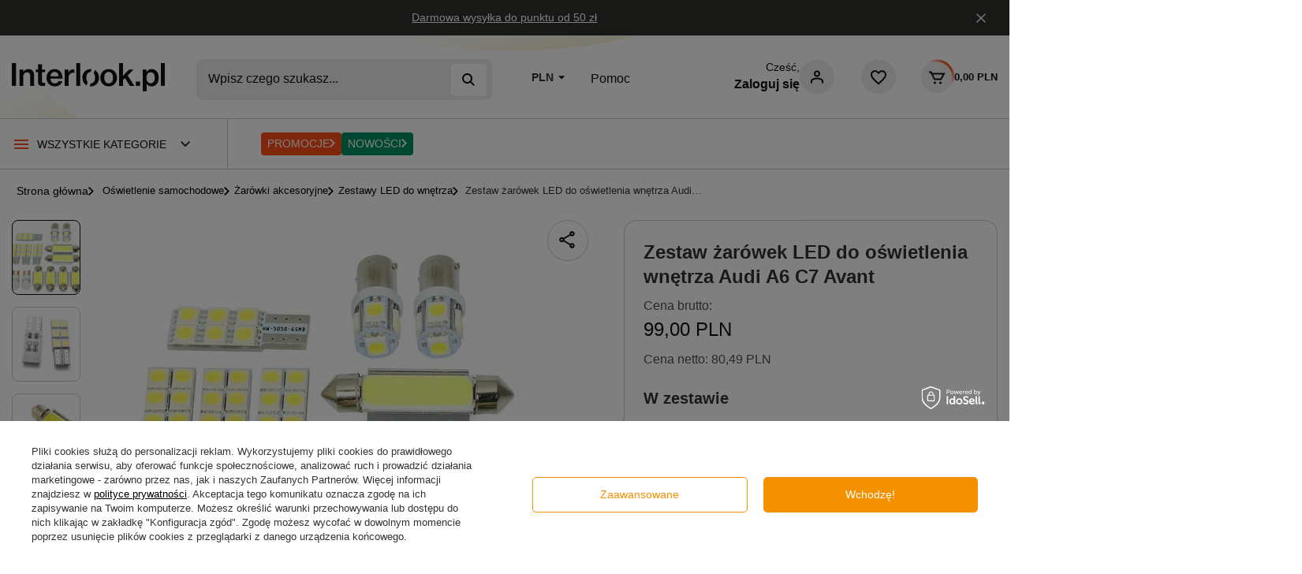

--- FILE ---
content_type: text/html; charset=utf-8
request_url: https://interlook.pl/product-pol-1415-Zestaw-zarowek-LED-do-oswietlenia-wnetrza-Audi-A6-C7-Avant.html
body_size: 59376
content:
<!DOCTYPE html>
<html lang="pl" class="--vat --gross " ><head><link rel="preload" as="image" fetchpriority="high" href="/hpeciai/c7b1cb7655ba176fbcb785b0ec98e10e/pol_pm_Zestaw-zarowek-LED-do-oswietlenia-wnetrza-Audi-A6-C7-Avant-1415_1.jpg"><meta name="viewport" content="user-scalable=no, initial-scale = 1.0, maximum-scale = 1.0, width=device-width, viewport-fit=cover"><meta http-equiv="Content-Type" content="text/html; charset=utf-8"><meta http-equiv="X-UA-Compatible" content="IE=edge"><title>Zestaw żarówek LED do oświetlenia wnętrza Audi A6 C7 Avant | INTERLOOK</title><meta name="keywords" content=""><meta name="description" content="Zestaw żarówek LED do oświetlenia wnętrza Audi A6 C7 Avant  Oświetlenie samochodowe Żarówki akcesoryjne Interlook  CAN BUS Tak Tłumaczenia lit Tłumaczenia cze Tłumaczenia ukr Tłumaczenia ger Tłumaczenia eng Tłumaczenia swe Tłumaczenia rum Tłumaczenia slo Tłumaczenia hun Tłumaczenia dan Tłumaczenia spa Tłumaczenia por Tłumaczenia ita Tłumaczenia dut Kanały sprzedaży Allegro Kanały sprzedaży E Baselinker - integracja z mag. produktowym Nie Kanał sprzedaży - format oferty Jednowariantowa    AUC7AKIT 5903726601801 | Oświetlenie samochodowe \ Żarówki akcesoryjne \ Zestawy LED do wnętrza"><link rel="icon" href="/gfx/pol/favicon.svg"><meta name="theme-color" content="#f59000"><meta name="msapplication-navbutton-color" content="#f59000"><meta name="apple-mobile-web-app-status-bar-style" content="#f59000"><link rel="stylesheet" type="text/css" href="/gfx/pol/projector_style.css.gzip?r=1763046608"><style>
							#photos_slider[data-skeleton] .photos__link:before {
								padding-top: calc(min((500/500 * 100%), 500px));
							}
							@media (min-width: 979px) {.photos__slider[data-skeleton] .photos__figure:not(.--nav):first-child .photos__link {
								max-height: 500px;
							}}
						</style><script>var app_shop={urls:{prefix:'data="/gfx/'.replace('data="', '')+'pol/',graphql:'/graphql/v1/'},vars:{meta:{viewportContent:'initial-scale = 1.0, maximum-scale = 5.0, width=device-width, viewport-fit=cover'},priceType:'gross',priceTypeVat:true,productDeliveryTimeAndAvailabilityWithBasket:false,geoipCountryCode:'US',fairShopLogo: { enabled: false, image: '/gfx/standards/safe_light.svg'},currency:{id:'PLN',symbol:'PLN',country:'pl',format:'###,##0.00',beforeValue:false,space:true,decimalSeparator:',',groupingSeparator:' '},language:{id:'pol',symbol:'pl',name:'Polski'},omnibus:{enabled:true,rebateCodeActivate:false,hidePercentageDiscounts:false,},},txt:{priceTypeText:' brutto',},fn:{},fnrun:{},files:[],graphql:{}};const getCookieByName=(name)=>{const value=`; ${document.cookie}`;const parts = value.split(`; ${name}=`);if(parts.length === 2) return parts.pop().split(';').shift();return false;};if(getCookieByName('freeeshipping_clicked')){document.documentElement.classList.remove('--freeShipping');}if(getCookieByName('rabateCode_clicked')){document.documentElement.classList.remove('--rabateCode');}function hideClosedBars(){const closedBarsArray=JSON.parse(localStorage.getItem('closedBars'))||[];if(closedBarsArray.length){const styleElement=document.createElement('style');styleElement.textContent=`${closedBarsArray.map((el)=>`#${el}`).join(',')}{display:none !important;}`;document.head.appendChild(styleElement);}}hideClosedBars();</script><meta name="robots" content="index,follow"><meta name="rating" content="general"><meta name="Author" content="Interlook na bazie IdoSell (www.idosell.com/shop).">
<!-- Begin LoginOptions html -->

<style>
#client_new_social .service_item[data-name="service_Apple"]:before, 
#cookie_login_social_more .service_item[data-name="service_Apple"]:before,
.oscop_contact .oscop_login__service[data-service="Apple"]:before {
    display: block;
    height: 2.6rem;
    content: url('/gfx/standards/apple.svg?r=1743165583');
}
.oscop_contact .oscop_login__service[data-service="Apple"]:before {
    height: auto;
    transform: scale(0.8);
}
#client_new_social .service_item[data-name="service_Apple"]:has(img.service_icon):before,
#cookie_login_social_more .service_item[data-name="service_Apple"]:has(img.service_icon):before,
.oscop_contact .oscop_login__service[data-service="Apple"]:has(img.service_icon):before {
    display: none;
}
</style>

<!-- End LoginOptions html -->

<!-- Open Graph -->
<meta property="og:type" content="website"><meta property="og:url" content="https://interlook.pl/product-pol-1415-Zestaw-zarowek-LED-do-oswietlenia-wnetrza-Audi-A6-C7-Avant.html
"><meta property="og:title" content="Zestaw żarówek LED do oświetlenia wnętrza Audi A6 C7 Avant"><meta property="og:description" content="- Kompletne oświetlenie wnętrza i tablicy rejestracyjnej
- Żarówki LED współpracujące z szyną CAN BUS
- Żarówki zachowujące funkcję ściemniania przy otwieraniu/zamykaniu drzwi"><meta property="og:site_name" content="Interlook"><meta property="og:locale" content="pl_PL"><meta property="og:image" content="https://interlook.pl/hpeciai/fd0799fee24b257c206e377a00b19b21/pol_pl_Zestaw-zarowek-LED-do-oswietlenia-wnetrza-Audi-A6-C7-Avant-1415_1.jpg"><meta property="og:image:width" content="500"><meta property="og:image:height" content="500"><link rel="manifest" href="https://interlook.pl/data/include/pwa/1/manifest.json?t=3"><meta name="apple-mobile-web-app-capable" content="yes"><meta name="apple-mobile-web-app-status-bar-style" content="black"><meta name="apple-mobile-web-app-title" content="interlook.pl"><link rel="apple-touch-icon" href="/data/include/pwa/1/icon-128.png"><link rel="apple-touch-startup-image" href="/data/include/pwa/1/logo-512.png" /><meta name="msapplication-TileImage" content="/data/include/pwa/1/icon-144.png"><meta name="msapplication-TileColor" content="#2F3BA2"><meta name="msapplication-starturl" content="/"><script type="application/javascript">var _adblock = true;</script><script async src="/data/include/advertising.js"></script><script type="application/javascript">var statusPWA = {
                online: {
                    txt: "Połączono z internetem",
                    bg: "#5fa341"
                },
                offline: {
                    txt: "Brak połączenia z internetem",
                    bg: "#eb5467"
                }
            }</script><script async type="application/javascript" src="/ajax/js/pwa_online_bar.js?v=1&r=6"></script><script >
window.dataLayer = window.dataLayer || [];
window.gtag = function gtag() {
dataLayer.push(arguments);
}
gtag('consent', 'default', {
'ad_storage': 'denied',
'analytics_storage': 'denied',
'ad_personalization': 'denied',
'ad_user_data': 'denied',
'wait_for_update': 500
});

gtag('set', 'ads_data_redaction', true);
</script><script id="iaiscript_1" data-requirements="W10=" data-ga4_sel="ga4script">
window.iaiscript_1 = `<${'script'}  class='google_consent_mode_update'>
gtag('consent', 'update', {
'ad_storage': 'granted',
'analytics_storage': 'granted',
'ad_personalization': 'granted',
'ad_user_data': 'granted'
});
</${'script'}>`;
</script>
<!-- End Open Graph -->

<link rel="canonical" href="https://interlook.pl/product-pol-1415-Zestaw-zarowek-LED-do-oswietlenia-wnetrza-Audi-A6-C7-Avant.html" />

                <!-- Global site tag (gtag.js) -->
                <script  async src="https://www.googletagmanager.com/gtag/js?id=AW-636331760"></script>
                <script >
                    window.dataLayer = window.dataLayer || [];
                    window.gtag = function gtag(){dataLayer.push(arguments);}
                    gtag('js', new Date());
                    
                    gtag('config', 'AW-636331760', {"allow_enhanced_conversions":true});
gtag('config', 'G-H5P37PL5E3');

                </script>
                            <!-- Google Tag Manager -->
                    <script >(function(w,d,s,l,i){w[l]=w[l]||[];w[l].push({'gtm.start':
                    new Date().getTime(),event:'gtm.js'});var f=d.getElementsByTagName(s)[0],
                    j=d.createElement(s),dl=l!='dataLayer'?'&l='+l:'';j.async=true;j.src=
                    'https://www.googletagmanager.com/gtm.js?id='+i+dl;f.parentNode.insertBefore(j,f);
                    })(window,document,'script','dataLayer','G-H5P37PL5E3');</script>
            <!-- End Google Tag Manager -->
<!-- Begin additional html or js -->


<!--39|1|16| modified: 2023-05-01 10:06:15-->
<!-- Global site tag (gtag.js) - Google Ads: AW-11138742131 -->
<script async src="https://www.googletagmanager.com/gtag/js?id=AW-11138742131"></script>
<script>
  window.dataLayer = window.dataLayer || [];
  function gtag(){dataLayer.push(arguments);}
  gtag('js', new Date());

  gtag('config', 'AW-11138742131', {'allow_enhanced_conversions':true});
</script>
<!--6|1|5-->
<meta name="google-site-verification" content="T892gSHIX9r9hDSR1x2r6ddCR1x9agkoYLoow6SJmCM" />
<!--34|1|12-->
<style>
div#projector_shipping_dialog {
    display: none !important;
}
</style>

<!--54|1|12| modified: 2023-12-22 15:42:48-->
<style>
div.basketedit_rebatecodes_outline {display: block;}
#menu_security_policy {clear: both;}
</style>
<!--64|1|23| modified: 2025-08-20 13:46:15-->
<script>
//Link do strony promocyjnej
const linkNavigationPromo = "/pol_m_Promo-1061.html";

//Link do przycisku "Zobacz wszystko"
const linkSeeAll = "/pol_n_Dom-ogrod-biuro-magazyn-596.html";
</script>
<!--70|1|23| modified: 2025-11-07 16:14:08-->
<style>
/* Odbiór osobisty */
.cop_deliveries__item[data-id='0'] {
  order: 9;
}


/* DPD Automat */
.cop_deliveries__item[data-id='100105'] {
  order: 3;
}

/* DPD Punkt odbioru / automat paczkowy */
.cop_deliveries__item[data-id='100151'] {
  order: 4;
}

/* Automat/Punkt odbioru Pocztex */
.cop_deliveries__item[data-id='100337'] {
  order: 6;
}

/* Kurier Pocztex */
.cop_deliveries__item[data-id='100336'] {
  order: 7;
}

/* Przesyłka kurierska DPD */
.cop_deliveries__item[data-id='100163'] {
  order: 5;
}

/* InPost Paczkomaty */
.cop_deliveries__item[data-id='100149'] {
  order: 8;
}

/* GLS Kurier */
.cop_deliveries__item[data-id='85'] {
  order: 2;
}

/* GLS Punkty Odbioru*/
.cop_deliveries__item[data-id='100210'] {
  order: 1;
}
</style>
<!--72|1|23| modified: 2025-09-17 12:37:00-->
<script>const IDM_DEFAULT_COUNTRY_CALLING_CODE = "+48";</script>

<!-- End additional html or js -->
                <script>
                if (window.ApplePaySession && window.ApplePaySession.canMakePayments()) {
                    var applePayAvailabilityExpires = new Date();
                    applePayAvailabilityExpires.setTime(applePayAvailabilityExpires.getTime() + 2592000000); //30 days
                    document.cookie = 'applePayAvailability=yes; expires=' + applePayAvailabilityExpires.toUTCString() + '; path=/;secure;'
                    var scriptAppleJs = document.createElement('script');
                    scriptAppleJs.src = "/ajax/js/apple.js?v=3";
                    if (document.readyState === "interactive" || document.readyState === "complete") {
                          document.body.append(scriptAppleJs);
                    } else {
                        document.addEventListener("DOMContentLoaded", () => {
                            document.body.append(scriptAppleJs);
                        });  
                    }
                } else {
                    document.cookie = 'applePayAvailability=no; path=/;secure;'
                }
                </script>
                <script>let paypalDate = new Date();
                    paypalDate.setTime(paypalDate.getTime() + 86400000);
                    document.cookie = 'payPalAvailability_PLN=-1; expires=' + paypalDate.getTime() + '; path=/; secure';
                </script><script src="/data/gzipFile/expressCheckout.js.gz"></script><script type="text/javascript" src="/expressCheckout/smileCheckout.php?v=3"></script><style>express-checkout:not(:defined){-webkit-appearance:none;background:0 0;display:block !important;outline:0;width:100%;min-height:48px;position:relative}</style></head><body><div id="container" class="projector_page container max-width-1200"><div class="header__mobile"><div class="bars_top bars"><div class="bars__item" id="bar32" style="--background-color:#eb711e;--border-color:#eb711e;--font-color:#ffffff;"><div class="bars__wrapper"><div class="bars__content"> <span class="bars__underline">Darmowa wysyłka do punktu od 50 zł</span></div></div></div><a class="bars__close"></a></div><script>document.documentElement.style.setProperty('--bars-height',`${document.querySelector('.bars_top').offsetHeight}px`);</script><div class="header__mobile__content"><a href="/"><svg xmlns="http://www.w3.org/2000/svg" width="128" height="24" viewBox="0 0 128 24" fill="none"><path d="M124.719 19.2425V0.168335H128V19.2425H124.719Z" fill="#111111"></path><path d="M109.507 23.8315V5.55216H112.66V7.57751H112.737C113.712 6.01363 115.07 5.19324 116.993 5.19324C120.557 5.19324 122.89 8.06461 122.89 12.423C122.89 16.8326 120.582 19.6783 116.891 19.6783C115.07 19.6783 113.583 18.8836 112.737 17.4991H112.66C112.712 18.0119 112.763 18.8836 112.763 20.1654V23.8315H109.507ZM116.275 17.0889C118.429 17.0889 119.583 15.1918 119.583 12.4999C119.583 9.78231 118.48 7.83388 116.25 7.83388C113.789 7.83388 112.635 9.9105 112.635 12.4999C112.635 15.0892 113.763 17.0889 116.275 17.0889Z" fill="#111111"></path><path d="M103.73 19.2418V15.6782H107.294V19.2418H103.73Z" fill="#111111"></path><path d="M98.7249 19.2425L94.6229 12.6793L93.0078 14.2945V19.2425H89.7775V0.168335H93.0078V7.55187C93.0078 8.85938 92.9308 10.1156 92.9052 10.9104L98.0583 5.55217H101.93L96.9046 10.5514L102.519 19.2425H98.7249Z" fill="#111111"></path><path d="M81.0494 19.6527C76.7936 19.6527 74.0504 16.4736 74.0504 12.423C74.0504 8.34662 76.7936 5.19324 81.0494 5.19324C85.3052 5.19324 87.9971 8.34662 87.9971 12.423C87.9971 16.4736 85.3052 19.6527 81.0494 19.6527ZM81.0238 17.1915C83.408 17.1915 84.6899 15.1661 84.6899 12.423C84.6899 9.65413 83.408 7.60314 81.0238 7.60314C78.6139 7.60314 77.3576 9.65413 77.3576 12.423C77.3576 15.1661 78.6139 17.1915 81.0238 17.1915Z" fill="#111111"></path><path d="M53.9375 19.2425V0.168335H57.2191V19.2425H53.9375Z" fill="#111111"></path><path d="M47.3873 5.55141V8.01259H47.4642C48.3359 6.24362 49.6434 5.34631 51.3867 5.34631C51.7713 5.34631 52.0276 5.37195 52.2584 5.4745V8.39715H52.1558C51.8482 8.32024 51.5918 8.2946 51.2585 8.2946C49.105 8.26896 47.4898 9.73029 47.4898 12.3709V19.2417H44.2339V5.55141H47.3873Z" fill="#111111"></path><path d="M35.981 19.6527C31.6227 19.6527 29.0077 16.4736 29.0077 12.423C29.0077 8.34662 31.7509 5.19324 35.8016 5.19324C37.8013 5.19324 39.3652 5.88544 40.5188 7.11603C41.852 8.52609 42.4929 10.6796 42.4673 13.2177H32.238C32.4687 15.5763 33.725 17.1659 36.0067 17.1659C37.5705 17.1659 38.596 16.4993 39.0319 15.3712H42.2109C41.5443 17.8324 39.3395 19.6527 35.981 19.6527ZM35.8016 7.55187C33.6737 7.55187 32.5713 9.01319 32.2893 11.1667H39.1088C38.9806 8.91064 37.7756 7.55187 35.8016 7.55187Z" fill="#111111"></path><path d="M19.8787 7.7819V5.55146H21.9809V1.19312H25.1856V5.55146H27.9288V7.7819H25.1856V15.4475C25.1856 16.4473 25.724 16.7293 26.6469 16.7293C26.9802 16.7293 27.4417 16.678 27.698 16.6268H27.8519V19.1649C27.3135 19.2674 26.57 19.37 25.6983 19.37C23.4935 19.37 21.9809 18.5752 21.9809 16.1653V7.7819H19.8787Z" fill="#111111"></path><path d="M9.54389 5.55216V7.55187H9.6208C10.5181 6.03927 11.9538 5.19324 13.8766 5.19324C16.8249 5.19324 18.5939 7.01349 18.5939 9.96177V19.2425H15.3379V10.5002C15.3379 8.88501 14.3893 7.88515 12.7229 7.88515C10.9027 7.88515 9.6208 9.26957 9.6208 11.218V19.2425H6.36487V5.55216H9.54389Z" fill="#111111"></path><path d="M0 19.2425V0.168335H3.56358V19.2425H0Z" fill="#111111"></path><path fill-rule="evenodd" clip-rule="evenodd" d="M66.7196 5.22295C66.4897 5.20327 66.2546 5.19324 66.0145 5.19324C61.7587 5.19324 59.0155 8.34662 59.0155 12.423C59.0155 15.2349 60.3375 17.6269 62.5698 18.8268L63.4176 16.0475C62.6932 15.1905 62.3227 13.9126 62.3227 12.423C62.3227 9.65413 63.5789 7.60314 65.9888 7.60314C65.9904 7.60314 65.992 7.60314 65.9936 7.60315L66.7196 5.22295ZM65.9234 17.191C65.9451 17.1913 65.9669 17.1915 65.9888 17.1915C68.3731 17.1915 69.655 15.1661 69.655 12.423C69.655 10.8919 69.263 9.58026 68.5094 8.71359L69.3488 5.96192C71.6263 7.13772 72.9622 9.55132 72.9622 12.423C72.9622 16.4736 70.2703 19.6527 66.0145 19.6527C65.7312 19.6527 65.4546 19.6386 65.1851 19.6111L65.9234 17.191Z" fill="#111111"></path></svg></a><div class="header__mobile__search"><svg xmlns="http://www.w3.org/2000/svg" width="24" height="24" viewBox="0 0 24 24" fill="none"><path d="M18.6 20L14.3 15.7C13.8 16.1 13.225 16.4167 12.575 16.65C11.925 16.8833 11.2333 17 10.5 17C8.68333 17 7.14583 16.3708 5.8875 15.1125C4.62917 13.8542 4 12.3167 4 10.5C4 8.68333 4.62917 7.14583 5.8875 5.8875C7.14583 4.62917 8.68333 4 10.5 4C12.3167 4 13.8542 4.62917 15.1125 5.8875C16.3708 7.14583 17 8.68333 17 10.5C17 11.2333 16.8833 11.925 16.65 12.575C16.4167 13.225 16.1 13.8 15.7 14.3L20 18.6L18.6 20ZM10.5 15C11.75 15 12.8125 14.5625 13.6875 13.6875C14.5625 12.8125 15 11.75 15 10.5C15 9.25 14.5625 8.1875 13.6875 7.3125C12.8125 6.4375 11.75 6 10.5 6C9.25 6 8.1875 6.4375 7.3125 7.3125C6.4375 8.1875 6 9.25 6 10.5C6 11.75 6.4375 12.8125 7.3125 13.6875C8.1875 14.5625 9.25 15 10.5 15Z" fill="#111111"></path></svg><a href="#showSearchForm" class="menu_search__mobile" aria-label="Szukaj">Szukaj...</a></div></div></div><header class=" commercial_banner"><script class="ajaxLoad">app_shop.vars.vat_registered="true";app_shop.vars.currency_format="###,##0.00";app_shop.vars.currency_before_value=false;app_shop.vars.currency_space=true;app_shop.vars.symbol="PLN";app_shop.vars.id="PLN";app_shop.vars.baseurl="http://interlook.pl/";app_shop.vars.sslurl="https://interlook.pl/";app_shop.vars.curr_url="%2Fproduct-pol-1415-Zestaw-zarowek-LED-do-oswietlenia-wnetrza-Audi-A6-C7-Avant.html";var currency_decimal_separator=',';var currency_grouping_separator=' ';app_shop.vars.blacklist_extension=["exe","com","swf","js","php"];app_shop.vars.blacklist_mime=["application/javascript","application/octet-stream","message/http","text/javascript","application/x-deb","application/x-javascript","application/x-shockwave-flash","application/x-msdownload"];app_shop.urls.contact="/contact-pol.html";</script><div id="viewType" style="display:none"></div><div class="bars_top bars"><div class="bars__item" id="bar32" style="--background-color:#eb711e;--border-color:#eb711e;--font-color:#ffffff;"><div class="bars__wrapper"><div class="bars__content"> <span class="bars__underline">Darmowa wysyłka do punktu od 50 zł</span></div></div></div><a class="bars__close"></a></div><script>document.documentElement.style.setProperty('--bars-height',`${document.querySelector('.bars_top').offsetHeight}px`);</script><div id="logo" class="d-flex align-items-center" data-bg="/data/gfx/mask/pol/top_1_big.jpg"><a href="http://interlook.pl" target="_self" aria-label="Logo sklepu"><img src="/data/gfx/mask/pol/logo_1_big.svg" alt="" width="194" height="36"></a></div><form action="https://interlook.pl/search.php" method="get" id="menu_search" class="menu_search"><a href="#showSearchForm" class="menu_search__mobile" aria-label="Szukaj"><img src="/gfx/custom/Search-icon-tablet.svg?r=1763046485" alt="Szukaj"></a><div class="menu_search__block"><div class="menu_search__item --input"><input class="menu_search__input" type="text" name="text" autocomplete="off" placeholder="Wpisz czego szukasz..." aria-label="Wpisz czego szukasz"><button class="menu_search__submit" type="submit" aria-label="Szukaj"><svg xmlns="http://www.w3.org/2000/svg" width="24" height="24" viewBox="0 0 24 24" fill="none"><path d="M18.6 20L14.3 15.7C13.8 16.1 13.225 16.4167 12.575 16.65C11.925 16.8833 11.2333 17 10.5 17C8.68333 17 7.14583 16.3708 5.8875 15.1125C4.62917 13.8542 4 12.3167 4 10.5C4 8.68333 4.62917 7.14583 5.8875 5.8875C7.14583 4.62917 8.68333 4 10.5 4C12.3167 4 13.8542 4.62917 15.1125 5.8875C16.3708 7.14583 17 8.68333 17 10.5C17 11.2333 16.8833 11.925 16.65 12.575C16.4167 13.225 16.1 13.8 15.7 14.3L20 18.6L18.6 20ZM10.5 15C11.75 15 12.8125 14.5625 13.6875 13.6875C14.5625 12.8125 15 11.75 15 10.5C15 9.25 14.5625 8.1875 13.6875 7.3125C12.8125 6.4375 11.75 6 10.5 6C9.25 6 8.1875 6.4375 7.3125 7.3125C6.4375 8.1875 6 9.25 6 10.5C6 11.75 6.4375 12.8125 7.3125 13.6875C8.1875 14.5625 9.25 15 10.5 15Z" fill="#111111"></path></svg></button></div><div class="menu_search__item --results search_result"></div></div></form><div id="menu_option"><div class="open_trigger --desktop"><span class="d-none d-md-inline-block flag_txt">PLN</span><div class="menu_settings_wrapper d-md-none"><div class="menu_settings_inline"><div class="menu_settings_header">
								Język i waluta: 
							</div><div class="menu_settings_content"><span class="menu_settings_flag flag flag_pol"></span><strong class="menu_settings_value"><span class="menu_settings_language">pl</span><span> | </span><span class="menu_settings_currency">PLN</span></strong></div></div><div class="menu_settings_inline"><div class="menu_settings_header">
								Dostawa do: 
							</div><div class="menu_settings_content"><strong class="menu_settings_value">Polska</strong></div></div></div><svg xmlns="http://www.w3.org/2000/svg" width="10" height="5" viewBox="0 0 10 5" fill="none"><path d="M9.16829 0.333334L5.00163 4.5L0.834961 0.333334L9.16829 0.333334Z" fill="#111111"></path></svg></div><form action="https://interlook.pl/settings.php" method="post"><ul><li><div class="form-group"><label for="menu_settings_curr">Waluta</label><div class="select-after"><select class="form-control" name="curr" id="menu_settings_curr"><option value="PLN" selected>PLN</option><option value="EUR">€ (1 PLN = 0.2378€)
															</option><option value="CZK">Kč (1 PLN = 5.7703Kč)
															</option></select></div></div><div class="form-group"><label for="menu_settings_country">Dostawa do</label><div class="select-after"><select class="form-control" name="country" id="menu_settings_country"><option value="1143020041">Czechy</option><option selected value="1143020003">Polska</option></select></div></div></li><li class="buttons"><button class="btn --solid --large" type="submit">
								Zastosuj zmiany
							</button></li></ul></form><a class="menu__help" href="/contact-pol.html">
     Pomoc
   </a></div><div id="menu_settings" class="align-items-center justify-content-center justify-content-lg-end"><div class="open_trigger --mobile"><span class="d-none d-md-inline-block flag_txt">PLN</span><div class="menu_settings_wrapper d-md-none"><div class="menu_settings_inline"><div class="menu_settings_header">
								Język i waluta: 
							</div><div class="menu_settings_content"><span class="menu_settings_flag flag flag_pol"></span><strong class="menu_settings_value"><span class="menu_settings_language">pl</span><span> | </span><span class="menu_settings_currency">PLN</span></strong></div></div><div class="menu_settings_inline"><div class="menu_settings_header">
								Dostawa do: 
							</div><div class="menu_settings_content"><strong class="menu_settings_value">Polska</strong></div></div></div><svg xmlns="http://www.w3.org/2000/svg" width="10" height="5" viewBox="0 0 10 5" fill="none"><path d="M9.16829 0.333334L5.00163 4.5L0.834961 0.333334L9.16829 0.333334Z" fill="#111111"></path></svg></div><form action="https://interlook.pl/settings.php" method="post"><ul><li><div class="form-group"><label for="menu_settings_curr">Waluta</label><div class="select-after"><select class="form-control" name="curr" id="menu_settings_curr"><option value="PLN" selected>PLN</option><option value="EUR">€ (1 PLN = 0.2378€)
															</option><option value="CZK">Kč (1 PLN = 5.7703Kč)
															</option></select></div></div><div class="form-group"><label for="menu_settings_country">Dostawa do</label><div class="select-after"><select class="form-control" name="country" id="menu_settings_country"><option value="1143020041">Czechy</option><option selected value="1143020003">Polska</option></select></div></div></li><li class="buttons"><button class="btn --solid --large" type="submit">
								Zastosuj zmiany
							</button></li></ul></form><div id="menu_additional"><a class="account_link" href="https://interlook.pl/login.php"><span>
							Cześć,
							<strong>Zaloguj się</strong></span><img src="/gfx/custom/login-icon.svg?r=1763046485" alt="logowanie"></a><div class="shopping_list_top" data-empty="true"><a href="https://interlook.pl/pl/shoppinglist/" class="wishlist_link slt_link --empty" aria-label="Listy zakupowe"><img src="/gfx/custom/wishlist-icon.svg?r=1763046485" alt="wishlist-icon"></a><div class="slt_lists"><ul class="slt_lists__nav"><li class="slt_lists__nav_item" data-list_skeleton="true" data-list_id="true" data-shared="true"><a class="slt_lists__nav_link" data-list_href="true"><span class="slt_lists__nav_name" data-list_name="true"></span><span class="slt_lists__count" data-list_count="true">0</span></a></li><li class="slt_lists__nav_item --empty"><a class="slt_lists__nav_link --empty" href="https://interlook.pl/pl/shoppinglist/"><span class="slt_lists__nav_name" data-list_name="true">Lista zakupowa</span><span class="slt_lists__count" data-list_count="true">0</span></a></li></ul></div></div></div></div><div class="shopping_list_top_mobile" data-empty="true"><a href="https://interlook.pl/pl/shoppinglist/" class="sltm_link --empty"><img src="/gfx/custom/wishlist-icon.svg?r=1763046485" alt="wishlist-icon"></a></div><a href="/" class="main__page"><svg xmlns="http://www.w3.org/2000/svg" width="16" height="18" viewBox="0 0 16 18" fill="none" class="main__page__icon"><path d="M2 16H5V10H11V16H14V7L8 2.5L2 7V16ZM0 18V6L8 0L16 6V18H9V12H7V18H0Z" fill="#111111"></path></svg></a><div id="menu_basket" class="topBasket --skeleton"><a class="topBasket__sub" href="/basketedit.php" aria-label="Koszyk"><img src="/gfx/custom/basket-icon.svg?r=1763046485" alt="Basket" class="topBasket__sub-img --desktop"><svg xmlns="http://www.w3.org/2000/svg" width="24" height="24" viewBox="0 0 24 24" fill="none" class="topBasket__sub-icon"><path d="M7.15 9L9.55 14H16.55L19.3 9H7.15ZM6.2 7H22.7L17.725 16H8.5L4 7H2V5H5.25L6.2 7Z" fill="#111111"></path><path d="M8.44063 20.5594C8.73438 20.8531 9.0875 21 9.5 21C9.9125 21 10.2656 20.8531 10.5594 20.5594C10.8531 20.2656 11 19.9125 11 19.5C11 19.0875 10.8531 18.7344 10.5594 18.4406C10.2656 18.1469 9.9125 18 9.5 18C9.0875 18 8.73438 18.1469 8.44063 18.4406C8.14688 18.7344 8 19.0875 8 19.5C8 19.9125 8.14688 20.2656 8.44063 20.5594Z" fill="#111111"></path><path d="M15.4406 20.5594C15.7344 20.8531 16.0875 21 16.5 21C16.9125 21 17.2656 20.8531 17.5594 20.5594C17.8531 20.2656 18 19.9125 18 19.5C18 19.0875 17.8531 18.7344 17.5594 18.4406C17.2656 18.1469 16.9125 18 16.5 18C16.0875 18 15.7344 18.1469 15.4406 18.4406C15.1469 18.7344 15 19.0875 15 19.5C15 19.9125 15.1469 20.2656 15.4406 20.5594Z" fill="#111111"></path></svg><span class="badge badge-info"></span><span class="topBasket__price__wrapper"><strong class="topBasket__price">0,00 PLN</strong></span></a><div class="topBasket__details --products" style="display: none;"><div class="topBasket__block --labels"><label class="topBasket__item --name">Produkt</label><label class="topBasket__item --sum">Ilość</label><label class="topBasket__item --prices">Cena</label></div><div class="topBasket__block --products"></div></div><div class="topBasket__details --shipping" style="display: none;"><span class="topBasket__name">Koszt dostawy od</span><span id="shipppingCost"></span></div><script>
						app_shop.vars.cache_html = true;
					</script></div><a class="account__page" href="/pl/signin.html"><svg xmlns="http://www.w3.org/2000/svg" width="24" height="24" viewBox="0 0 24 24" fill="none" class="account__page__icon"><path fill-rule="evenodd" clip-rule="evenodd" d="M9.175 10.825C9.95833 11.6083 10.9 12 12 12C13.1 12 14.0417 11.6083 14.825 10.825C15.6083 10.0417 16 9.1 16 8C16 6.9 15.6083 5.95833 14.825 5.175C14.0417 4.39167 13.1 4 12 4C10.9 4 9.95833 4.39167 9.175 5.175C8.39167 5.95833 8 6.9 8 8C8 9.1 8.39167 10.0417 9.175 10.825ZM4 17.2V20H6V18V17.2V17H6.01949C6.04101 16.8935 6.08035 16.7935 6.1375 16.7C6.22917 16.55 6.35 16.4333 6.5 16.35C7.4 15.9 8.30833 15.5625 9.225 15.3375C10.1417 15.1125 11.0667 15 12 15C12.9333 15 13.8583 15.1125 14.775 15.3375C15.6917 15.5625 16.6 15.9 17.5 16.35C17.65 16.4333 17.7708 16.55 17.8625 16.7C17.9197 16.7935 17.959 16.8935 17.9805 17H18V17.2V18V20H20V17.2C20 16.6333 19.8542 16.1125 19.5625 15.6375C19.2708 15.1625 18.8833 14.8 18.4 14.55C17.3667 14.0333 16.3167 13.6458 15.25 13.3875C14.1833 13.1292 13.1 13 12 13C10.9 13 9.81667 13.1292 8.75 13.3875C7.68333 13.6458 6.63333 14.0333 5.6 14.55C5.11667 14.8 4.72917 15.1625 4.4375 15.6375C4.14583 16.1125 4 16.6333 4 17.2ZM13.4125 9.4125C13.0208 9.80417 12.55 10 12 10C11.45 10 10.9792 9.80417 10.5875 9.4125C10.1958 9.02083 10 8.55 10 8C10 7.45 10.1958 6.97917 10.5875 6.5875C10.9792 6.19583 11.45 6 12 6C12.55 6 13.0208 6.19583 13.4125 6.5875C13.8042 6.97917 14 7.45 14 8C14 8.55 13.8042 9.02083 13.4125 9.4125Z" fill="#111111"></path></svg></a><nav id="menu_categories" class="wide menu_categories-mobile"><button type="button" class="navbar-toggler" aria-label="Menu"><svg xmlns="http://www.w3.org/2000/svg" class="menu__mobile__categories" width="24" height="24" viewBox="0 0 24 24" fill="none"><path d="M13.5 18C11.6833 18 10.1458 17.3708 8.8875 16.1125C7.62917 14.8542 7 13.3167 7 11.5C7 9.68333 7.62917 8.14583 8.8875 6.8875C10.1458 5.62917 11.6833 5 13.5 5C15.3167 5 16.8542 5.62917 18.1125 6.8875C19.3708 8.14583 20 9.68333 20 11.5C20 12.2333 19.8833 12.925 19.65 13.575C19.4167 14.225 19.1 14.8 18.7 15.3L23 19.6C23.1833 19.7833 23.275 20.0167 23.275 20.3C23.275 20.5833 23.1833 20.8167 23 21C22.8167 21.1833 22.5833 21.275 22.3 21.275C22.0167 21.275 21.7833 21.1833 21.6 21L17.3 16.7C16.8 17.1 16.225 17.4167 15.575 17.65C14.925 17.8833 14.2333 18 13.5 18ZM13.5 16C14.75 16 15.8125 15.5625 16.6875 14.6875C17.5625 13.8125 18 12.75 18 11.5C18 10.25 17.5625 9.1875 16.6875 8.3125C15.8125 7.4375 14.75 7 13.5 7C12.25 7 11.1875 7.4375 10.3125 8.3125C9.4375 9.1875 9 10.25 9 11.5C9 12.75 9.4375 13.8125 10.3125 14.6875C11.1875 15.5625 12.25 16 13.5 16Z" fill="#111111"></path><path d="M1 17.5C0.716667 17.5 0.479167 17.4042 0.2875 17.2125C0.0958333 17.0208 0 16.7833 0 16.5C0 16.2167 0.0958333 15.9792 0.2875 15.7875C0.479167 15.5958 0.716667 15.5 1 15.5H5C5.28333 15.5 5.52083 15.5958 5.7125 15.7875C5.90417 15.9792 6 16.2167 6 16.5C6 16.7833 5.90417 17.0208 5.7125 17.2125C5.52083 17.4042 5.28333 17.5 5 17.5H1ZM1 12.5C0.716667 12.5 0.479167 12.4042 0.2875 12.2125C0.0958333 12.0208 0 11.7833 0 11.5C0 11.2167 0.0958333 10.9792 0.2875 10.7875C0.479167 10.5958 0.716667 10.5 1 10.5H3.5C3.78333 10.5 4.02083 10.5958 4.2125 10.7875C4.40417 10.9792 4.5 11.2167 4.5 11.5C4.5 11.7833 4.40417 12.0208 4.2125 12.2125C4.02083 12.4042 3.78333 12.5 3.5 12.5H1ZM1 7.5C0.716667 7.5 0.479167 7.40417 0.2875 7.2125C0.0958333 7.02083 0 6.78333 0 6.5C0 6.21667 0.0958333 5.97917 0.2875 5.7875C0.479167 5.59583 0.716667 5.5 1 5.5H5.2875C5.57083 5.5 5.80833 5.59583 6 5.7875C6.19167 5.97917 6.2875 6.21667 6.2875 6.5C6.2875 6.78333 6.19167 7.02083 6 7.2125C5.80833 7.40417 5.57083 7.5 5.2875 7.5H1Z" fill="#111111"></path></svg></button><div class="navbar-collapse" id="menu_navbar"><ul class="navbar-nav mx-md-n2"><li class="nav-item nav-open" data-id="412"><a  href="/pol_n_Oswietlenie-samochodowe-412.html" target="_self" title="Oświetlenie samochodowe" class="nav-link main-item-link active" >Oświetlenie samochodowe</a><ul class="navbar-subnav"><li class="nav-header"><a href="#backLink" class="nav-header__backLink"><i class="icon-angle-left"></i></a><a  href="/pol_n_Oswietlenie-samochodowe-412.html" target="_self" title="Oświetlenie samochodowe" class="nav-link main-item-link active" >Oświetlenie samochodowe</a></li><li class="nav-item empty"><a  href="/pol_m_Oswietlenie-samochodowe_Ambient-Light-El-Wire-413.html" target="_self" title="Ambient Light El Wire" class="nav-link second-node" >Ambient Light El Wire</a></li><li class="nav-item empty"><a  href="/pol_m_Oswietlenie-samochodowe_Lampki-kierunkowskazow-414.html" target="_self" title="Lampki kierunkowskazów" class="nav-link second-node" >Lampki kierunkowskazów</a></li><li class="nav-item empty"><a  href="/pol_m_Oswietlenie-samochodowe_Lampki-podswietlenia-tablicy-415.html" target="_self" title="Lampki podświetlenia tablicy" class="nav-link second-node" >Lampki podświetlenia tablicy</a></li><li class="nav-item second-node"><a  href="/pol_n_Oswietlenie-samochodowe_Lampki-Logo-Projector-416.html" target="_self" title="Lampki Logo Projector" class="nav-link second-node" >Lampki Logo Projector</a><ul class="navbar-subsubnav"><li class="nav-header"><a href="#backLink" class="nav-header__backLink"><i class="icon-angle-left"></i></a><a  href="/pol_n_Oswietlenie-samochodowe_Lampki-Logo-Projector-416.html" target="_self" title="Lampki Logo Projector" class="nav-link second-node" >Lampki Logo Projector</a></li><li class="nav-item third-node"><a  href="/pol_m_Oswietlenie-samochodowe_Lampki-Logo-Projector_Dedykowane-w-drzwi-417.html" target="_self" title="Dedykowane - w drzwi" class="nav-link third-node" >Dedykowane - w drzwi</a></li><li class="nav-item third-node"><a  href="/pol_m_Oswietlenie-samochodowe_Lampki-Logo-Projector_Dedykowane-w-lusterku-705.html" target="_self" title="Dedykowane - w lusterku" class="nav-link third-node" >Dedykowane - w lusterku</a></li></ul></li><li class="nav-item empty"><a  href="/pol_m_Oswietlenie-samochodowe_Lampy-ostrzegawcze-koguty-216.html" target="_self" title="Lampy ostrzegawcze, koguty" class="nav-link second-node" >Lampy ostrzegawcze, koguty</a></li><li class="nav-item second-node"><a  href="/pol_n_Oswietlenie-samochodowe_Lampy-robocze-419.html" target="_self" title="Lampy robocze" class="nav-link second-node" >Lampy robocze</a><ul class="navbar-subsubnav"><li class="nav-header"><a href="#backLink" class="nav-header__backLink"><i class="icon-angle-left"></i></a><a  href="/pol_n_Oswietlenie-samochodowe_Lampy-robocze-419.html" target="_self" title="Lampy robocze" class="nav-link second-node" >Lampy robocze</a></li><li class="nav-item third-node"><a  href="/pol_m_Oswietlenie-samochodowe_Lampy-robocze_Szperacze-XENON-651.html" target="_self" title="Szperacze XENON" class="nav-link third-node" >Szperacze XENON</a></li><li class="nav-item third-node"><a  href="/pol_m_Oswietlenie-samochodowe_Lampy-robocze_Halogeny-robocze-652.html" target="_self" title="Halogeny robocze" class="nav-link third-node" >Halogeny robocze</a></li><li class="nav-item third-node"><a  href="/pol_m_Oswietlenie-samochodowe_Lampy-robocze_Lampy-LIGHT-BAR-650.html" target="_self" title="Lampy LIGHT BAR" class="nav-link third-node" >Lampy LIGHT BAR</a></li></ul></li><li class="nav-item empty"><a  href="/pol_m_Oswietlenie-samochodowe_Lampy-tylne-obrysowe-420.html" target="_self" title="Lampy tylne, obrysowe" class="nav-link second-node" >Lampy tylne, obrysowe</a></li><li class="nav-item empty"><a  href="/pol_m_Oswietlenie-samochodowe_Lampy-warsztatowe-591.html" target="_self" title="Lampy warsztatowe" class="nav-link second-node" >Lampy warsztatowe</a></li><li class="nav-item empty"><a  href="/pol_m_Oswietlenie-samochodowe_Paski-tasmy-LED-421.html" target="_self" title="Paski, taśmy LED" class="nav-link second-node" >Paski, taśmy LED</a></li><li class="nav-item second-node"><a  href="/pol_n_Oswietlenie-samochodowe_Swiatla-do-jazdy-dziennej-422.html" target="_self" title="Światła do jazdy dziennej" class="nav-link second-node" >Światła do jazdy dziennej</a><ul class="navbar-subsubnav"><li class="nav-header"><a href="#backLink" class="nav-header__backLink"><i class="icon-angle-left"></i></a><a  href="/pol_n_Oswietlenie-samochodowe_Swiatla-do-jazdy-dziennej-422.html" target="_self" title="Światła do jazdy dziennej" class="nav-link second-node" >Światła do jazdy dziennej</a></li><li class="nav-item third-node"><a  href="/pol_m_Oswietlenie-samochodowe_Swiatla-do-jazdy-dziennej_2w1-423.html" target="_self" title="2w1" class="nav-link third-node" >2w1</a></li><li class="nav-item third-node"><a  href="/pol_m_Oswietlenie-samochodowe_Swiatla-do-jazdy-dziennej_Lampy-DRL-424.html" target="_self" title="Lampy DRL" class="nav-link third-node" >Lampy DRL</a></li><li class="nav-item third-node"><a  href="/pol_m_Oswietlenie-samochodowe_Swiatla-do-jazdy-dziennej_Lampy-DRL-przeciwmgielne-425.html" target="_self" title="Lampy DRL + przeciwmgielne" class="nav-link third-node" >Lampy DRL + przeciwmgielne</a></li><li class="nav-item third-node"><a  href="/pol_m_Oswietlenie-samochodowe_Swiatla-do-jazdy-dziennej_Matrix-COB-426.html" target="_self" title="Matrix COB" class="nav-link third-node" >Matrix COB</a></li><li class="nav-item third-node"><a  href="/pol_m_Oswietlenie-samochodowe_Swiatla-do-jazdy-dziennej_BMW-Ringi-LED-427.html" target="_self" title="BMW - Ringi LED" class="nav-link third-node" >BMW - Ringi LED</a></li><li class="nav-item third-node"><a  href="/pol_m_Oswietlenie-samochodowe_Swiatla-do-jazdy-dziennej_BMW-LED-Marker-LED-428.html" target="_self" title="BMW - LED Marker LED" class="nav-link third-node" >BMW - LED Marker LED</a></li></ul></li><li class="nav-item second-node"><a  href="/pol_n_Oswietlenie-samochodowe_Swiatla-mijania-429.html" target="_self" title="Światła mijania" class="nav-link second-node" >Światła mijania</a><ul class="navbar-subsubnav more"><li class="nav-header"><a href="#backLink" class="nav-header__backLink"><i class="icon-angle-left"></i></a><a  href="/pol_n_Oswietlenie-samochodowe_Swiatla-mijania-429.html" target="_self" title="Światła mijania" class="nav-link second-node" >Światła mijania</a></li><li class="nav-item third-node"><a  href="/pol_m_Oswietlenie-samochodowe_Swiatla-mijania_LED-H7-430.html" target="_self" title="LED H7" class="nav-link third-node" >LED H7</a></li><li class="nav-item third-node"><a  href="/pol_m_Oswietlenie-samochodowe_Swiatla-mijania_LED-H1-431.html" target="_self" title="LED H1" class="nav-link third-node" >LED H1</a></li><li class="nav-item third-node"><a  href="/pol_m_Oswietlenie-samochodowe_Swiatla-mijania_LED-H4-432.html" target="_self" title="LED H4" class="nav-link third-node" >LED H4</a></li><li class="nav-item third-node"><a  href="/pol_m_Oswietlenie-samochodowe_Swiatla-mijania_LED-inne-mocowania-433.html" target="_self" title="LED inne mocowania" class="nav-link third-node" >LED inne mocowania</a></li><li class="nav-item third-node"><a  href="/pol_m_Oswietlenie-samochodowe_Swiatla-mijania_LED-Soczewki-434.html" target="_self" title="LED Soczewki" class="nav-link third-node" >LED Soczewki</a></li><li class="nav-item third-node"><a  href="/pol_m_Oswietlenie-samochodowe_Swiatla-mijania_XENON-Zarniki-D1S-D2S-D3S-D4S-435.html" target="_self" title="XENON Żarniki D1S D2S D3S D4S" class="nav-link third-node" >XENON Żarniki D1S D2S D3S D4S</a></li><li class="nav-item third-node"><a  href="/pol_m_Oswietlenie-samochodowe_Swiatla-mijania_XENON-Zarniki-H7-H1-H4-i-inne-439.html" target="_self" title="XENON Żarniki H7 H1 H4 i inne" class="nav-link third-node" >XENON Żarniki H7 H1 H4 i inne</a></li><li class="nav-item third-node"><a  href="/pol_m_Oswietlenie-samochodowe_Swiatla-mijania_XENON-Zestawy-H7-443.html" target="_self" title="XENON Zestawy H7" class="nav-link third-node" >XENON Zestawy H7</a></li><li class="nav-item third-node"><a  href="/pol_m_Oswietlenie-samochodowe_Swiatla-mijania_XENON-Zestawy-H1-444.html" target="_self" title="XENON Zestawy H1" class="nav-link third-node" >XENON Zestawy H1</a></li><li class="nav-item third-node"><a  href="/pol_m_Oswietlenie-samochodowe_Swiatla-mijania_XENON-Zestawy-H4-445.html" target="_self" title="XENON Zestawy H4" class="nav-link third-node" >XENON Zestawy H4</a></li><li class="nav-item third-node"><a  href="/pol_m_Oswietlenie-samochodowe_Swiatla-mijania_XENON-Zestawy-Inne-446.html" target="_self" title="XENON Zestawy Inne" class="nav-link third-node" >XENON Zestawy Inne</a></li><li class="nav-item third-node"><a  href="/pol_m_Oswietlenie-samochodowe_Swiatla-mijania_XENON-Soczewki-zestawy-447.html" target="_self" title="XENON Soczewki - zestawy" class="nav-link third-node" >XENON Soczewki - zestawy</a></li><li class="nav-item third-node"><a  href="/pol_m_Oswietlenie-samochodowe_Swiatla-mijania_XENON-Soczewki-akcesoria-576.html" target="_self" title="XENON Soczewki - akcesoria" class="nav-link third-node" >XENON Soczewki - akcesoria</a></li><li class="nav-item third-node"><a  href="/pol_m_Oswietlenie-samochodowe_Swiatla-mijania_XENON-Przetwornice-HID-449.html" target="_self" title="XENON Przetwornice HID" class="nav-link third-node" >XENON Przetwornice HID</a></li><li class="nav-item third-node"><a  href="/pol_m_Oswietlenie-samochodowe_Swiatla-mijania_Czesci-zamienne-OEM-448.html" target="_self" title="Części zamienne OEM" class="nav-link third-node" >Części zamienne OEM</a></li><li class="nav-item third-node"><a  href="/pol_m_Oswietlenie-samochodowe_Swiatla-mijania_Akcesoria-montazowe-451.html" target="_self" title="Akcesoria montażowe" class="nav-link third-node" >Akcesoria montażowe</a></li><li class="nav-item --extend"><a href="" class="nav-link" txt_alt="- Zwiń">+ Rozwiń</a></li></ul></li><li class="nav-item nav-open"><a  href="/pol_n_Oswietlenie-samochodowe_Zarowki-akcesoryjne-452.html" target="_self" title="Żarówki akcesoryjne" class="nav-link second-node active" >Żarówki akcesoryjne</a><ul class="navbar-subsubnav more"><li class="nav-header"><a href="#backLink" class="nav-header__backLink"><i class="icon-angle-left"></i></a><a  href="/pol_n_Oswietlenie-samochodowe_Zarowki-akcesoryjne-452.html" target="_self" title="Żarówki akcesoryjne" class="nav-link second-node active" >Żarówki akcesoryjne</a></li><li class="nav-item nav-open"><a  href="/pol_m_Oswietlenie-samochodowe_Zarowki-akcesoryjne_Zestawy-LED-do-wnetrza-453.html" target="_self" title="Zestawy LED do wnętrza" class="nav-link third-node active" >Zestawy LED do wnętrza</a></li><li class="nav-item third-node"><a  href="/pol_m_Oswietlenie-samochodowe_Zarowki-akcesoryjne_Wsuwane-W5W-454.html" target="_self" title="Wsuwane W5W" class="nav-link third-node" >Wsuwane W5W</a></li><li class="nav-item third-node"><a  href="/pol_m_Oswietlenie-samochodowe_Zarowki-akcesoryjne_Rurkowe-C5W-C10W-457.html" target="_self" title="Rurkowe C5W / C10W" class="nav-link third-node" >Rurkowe C5W / C10W</a></li><li class="nav-item third-node"><a  href="/pol_m_Oswietlenie-samochodowe_Zarowki-akcesoryjne_Duzy-cokol-21W-460.html" target="_self" title="Duży cokół - 21W" class="nav-link third-node" >Duży cokół - 21W</a></li><li class="nav-item third-node"><a  href="/pol_m_Oswietlenie-samochodowe_Zarowki-akcesoryjne_Wsuwane-21W-461.html" target="_self" title="Wsuwane - 21W" class="nav-link third-node" >Wsuwane - 21W</a></li><li class="nav-item third-node"><a  href="/pol_m_Oswietlenie-samochodowe_Zarowki-akcesoryjne_Maly-cokol-T4W-H6W-462.html" target="_self" title="Mały cokół - T4W, H6W" class="nav-link third-node" >Mały cokół - T4W, H6W</a></li><li class="nav-item third-node"><a  href="/pol_m_Oswietlenie-samochodowe_Zarowki-akcesoryjne_Do-deski-rozdzielczej-zegarow-465.html" target="_self" title="Do deski rozdzielczej, zegarów" class="nav-link third-node" >Do deski rozdzielczej, zegarów</a></li><li class="nav-item third-node"><a  href="/pol_m_Oswietlenie-samochodowe_Zarowki-akcesoryjne_Do-swiatel-przeciwmgielnych-466.html" target="_self" title="Do świateł przeciwmgielnych" class="nav-link third-node" >Do świateł przeciwmgielnych</a></li><li class="nav-item third-node"><a  href="/pol_m_Oswietlenie-samochodowe_Zarowki-akcesoryjne_Panele-LED-470.html" target="_self" title="Panele LED" class="nav-link third-node" >Panele LED</a></li><li class="nav-item third-node"><a  href="/pol_m_Oswietlenie-samochodowe_Zarowki-akcesoryjne_Filtry-LED-CAN-BUS-469.html" target="_self" title="Filtry LED CAN-BUS" class="nav-link third-node" >Filtry LED CAN-BUS</a></li><li class="nav-item third-node"><a  href="/pol_m_Oswietlenie-samochodowe_Zarowki-akcesoryjne_Gniazda-wtyczki-zlaczki-konektory-319.html" target="_self" title="Gniazda, wtyczki, złączki, konektory" class="nav-link third-node" >Gniazda, wtyczki, złączki, konektory</a></li><li class="nav-item third-node"><a  href="/pol_m_Oswietlenie-samochodowe_Zarowki-akcesoryjne_Pozostale-577.html" target="_self" title="Pozostałe" class="nav-link third-node" >Pozostałe</a></li><li class="nav-item --extend"><a href="" class="nav-link" txt_alt="- Zwiń">+ Rozwiń</a></li></ul></li><li class="nav-item empty"><a  href="/pol_m_Oswietlenie-samochodowe_Zarowki-wolframowe-475.html" target="_self" title="Żarówki wolframowe" class="nav-link second-node" >Żarówki wolframowe</a></li><li class="nav-item empty"><a  href="/pol_m_Oswietlenie-samochodowe_Pozostale-do-motocykli-476.html" target="_self" title="Pozostałe, do motocykli" class="nav-link second-node" >Pozostałe, do motocykli</a></li><li class="nav-item empty"><a  href="/pol_m_Oswietlenie-samochodowe_Trzecie-swiatlo-STOP-707.html" target="_self" title="Trzecie światło STOP" class="nav-link second-node" >Trzecie światło STOP</a></li></ul></li><li class="nav-item first-node" data-id="477"><a  href="/pol_n_Elektronika-samochodowa-477.html" target="_self" title="Elektronika samochodowa" class="nav-link main-item-link" >Elektronika samochodowa</a><ul class="navbar-subnav"><li class="nav-header"><a href="#backLink" class="nav-header__backLink"><i class="icon-angle-left"></i></a><a  href="/pol_n_Elektronika-samochodowa-477.html" target="_self" title="Elektronika samochodowa" class="nav-link main-item-link" >Elektronika samochodowa</a></li><li class="nav-item second-node"><a  href="/pol_n_Elektronika-samochodowa_Czujniki-i-kamery-cofania-478.html" target="_self" title="Czujniki i kamery cofania" class="nav-link second-node" >Czujniki i kamery cofania</a><ul class="navbar-subsubnav"><li class="nav-header"><a href="#backLink" class="nav-header__backLink"><i class="icon-angle-left"></i></a><a  href="/pol_n_Elektronika-samochodowa_Czujniki-i-kamery-cofania-478.html" target="_self" title="Czujniki i kamery cofania" class="nav-link second-node" >Czujniki i kamery cofania</a></li><li class="nav-item third-node"><a  href="/pol_m_Elektronika-samochodowa_Czujniki-i-kamery-cofania_Czujniki-cofania-479.html" target="_self" title="Czujniki cofania" class="nav-link third-node" >Czujniki cofania</a></li><li class="nav-item third-node"><a  href="/pol_m_Elektronika-samochodowa_Czujniki-i-kamery-cofania_Kamery-cofania-480.html" target="_self" title="Kamery cofania" class="nav-link third-node" >Kamery cofania</a></li><li class="nav-item third-node"><a  href="/pol_m_Elektronika-samochodowa_Czujniki-i-kamery-cofania_Dedykowane-kamery-cofania-597.html" target="_self" title="Dedykowane kamery cofania" class="nav-link third-node" >Dedykowane kamery cofania</a></li><li class="nav-item third-node"><a  href="/pol_m_Elektronika-samochodowa_Czujniki-i-kamery-cofania_Monitory-samochodowe-481.html" target="_self" title="Monitory samochodowe" class="nav-link third-node" >Monitory samochodowe</a></li><li class="nav-item third-node"><a  href="/pol_m_Elektronika-samochodowa_Czujniki-i-kamery-cofania_Akcesoria-do-kamer-482.html" target="_self" title="Akcesoria do kamer" class="nav-link third-node" >Akcesoria do kamer</a></li></ul></li><li class="nav-item empty"><a  href="/pol_m_Elektronika-samochodowa_Rejestratory-jazdy-578.html" target="_self" title="Rejestratory jazdy" class="nav-link second-node" >Rejestratory jazdy</a></li><li class="nav-item empty"><a  href="/pol_m_Elektronika-samochodowa_Czujniki-cisnienia-TPMS-628.html" target="_self" title="Czujniki ciśnienia TPMS" class="nav-link second-node" >Czujniki ciśnienia TPMS</a></li><li class="nav-item empty"><a  href="/pol_m_Elektronika-samochodowa_Transmitery-485.html" target="_self" title="Transmitery" class="nav-link second-node" >Transmitery</a></li><li class="nav-item empty"><a  href="/pol_m_Elektronika-samochodowa_Rozdzielacze-gniazda-zapalniczki-486.html" target="_self" title="Rozdzielacze gniazda zapalniczki" class="nav-link second-node" >Rozdzielacze gniazda zapalniczki</a></li><li class="nav-item second-node"><a  href="/pol_n_Elektronika-samochodowa_GSM-Kable-do-telefonow-582.html" target="_self" title="GSM - Kable do telefonów" class="nav-link second-node" >GSM - Kable do telefonów</a><ul class="navbar-subsubnav"><li class="nav-header"><a href="#backLink" class="nav-header__backLink"><i class="icon-angle-left"></i></a><a  href="/pol_n_Elektronika-samochodowa_GSM-Kable-do-telefonow-582.html" target="_self" title="GSM - Kable do telefonów" class="nav-link second-node" >GSM - Kable do telefonów</a></li><li class="nav-item third-node"><a  href="/pol_m_Elektronika-samochodowa_GSM-Kable-do-telefonow_Tradycyjne-583.html" target="_self" title="Tradycyjne" class="nav-link third-node" >Tradycyjne</a></li><li class="nav-item third-node"><a  href="/pol_m_Elektronika-samochodowa_GSM-Kable-do-telefonow_Magnetyczne-585.html" target="_self" title="Magnetyczne" class="nav-link third-node" >Magnetyczne</a></li><li class="nav-item third-node"><a  href="/pol_m_Elektronika-samochodowa_GSM-Kable-do-telefonow_Multikable-584.html" target="_self" title="Multikable" class="nav-link third-node" >Multikable</a></li></ul></li><li class="nav-item second-node"><a  href="/pol_n_Elektronika-samochodowa_GSM-Ladowarki-samochodowe-492.html" target="_self" title="GSM - Ładowarki samochodowe" class="nav-link second-node" >GSM - Ładowarki samochodowe</a><ul class="navbar-subsubnav"><li class="nav-header"><a href="#backLink" class="nav-header__backLink"><i class="icon-angle-left"></i></a><a  href="/pol_n_Elektronika-samochodowa_GSM-Ladowarki-samochodowe-492.html" target="_self" title="GSM - Ładowarki samochodowe" class="nav-link second-node" >GSM - Ładowarki samochodowe</a></li><li class="nav-item third-node"><a  href="/pol_m_Elektronika-samochodowa_GSM-Ladowarki-samochodowe_Przewodowe-493.html" target="_self" title="Przewodowe" class="nav-link third-node" >Przewodowe</a></li><li class="nav-item third-node"><a  href="/pol_m_Elektronika-samochodowa_GSM-Ladowarki-samochodowe_Bezprzewodowe-494.html" target="_self" title="Bezprzewodowe" class="nav-link third-node" >Bezprzewodowe</a></li></ul></li><li class="nav-item second-node"><a  href="/pol_n_Elektronika-samochodowa_GSM-uchwyty-do-telefonow-495.html" target="_self" title="GSM - uchwyty do telefonów" class="nav-link second-node" >GSM - uchwyty do telefonów</a><ul class="navbar-subsubnav"><li class="nav-header"><a href="#backLink" class="nav-header__backLink"><i class="icon-angle-left"></i></a><a  href="/pol_n_Elektronika-samochodowa_GSM-uchwyty-do-telefonow-495.html" target="_self" title="GSM - uchwyty do telefonów" class="nav-link second-node" >GSM - uchwyty do telefonów</a></li><li class="nav-item third-node"><a  href="/pol_m_Elektronika-samochodowa_GSM-uchwyty-do-telefonow_Na-kratke-nawiewu-340.html" target="_self" title="Na kratkę nawiewu" class="nav-link third-node" >Na kratkę nawiewu</a></li><li class="nav-item third-node"><a  href="/pol_m_Elektronika-samochodowa_GSM-uchwyty-do-telefonow_Na-szybe-338.html" target="_self" title="Na szybę" class="nav-link third-node" >Na szybę</a></li><li class="nav-item third-node"><a  href="/pol_m_Elektronika-samochodowa_GSM-uchwyty-do-telefonow_Do-kokpitu-339.html" target="_self" title="Do kokpitu" class="nav-link third-node" >Do kokpitu</a></li><li class="nav-item third-node"><a  href="/pol_m_Elektronika-samochodowa_GSM-uchwyty-do-telefonow_Na-kierownice-499.html" target="_self" title="Na kierownicę" class="nav-link third-node" >Na kierownicę</a></li><li class="nav-item third-node"><a  href="/pol_m_Elektronika-samochodowa_GSM-uchwyty-do-telefonow_Pod-zaglowek-500.html" target="_self" title="Pod zagłówek " class="nav-link third-node" >Pod zagłówek </a></li><li class="nav-item third-node"><a  href="/pol_m_Elektronika-samochodowa_GSM-uchwyty-do-telefonow_Rowerowe-i-motocyklowe-501.html" target="_self" title="Rowerowe i motocyklowe" class="nav-link third-node" >Rowerowe i motocyklowe</a></li><li class="nav-item third-node"><a  href="/pol_m_Elektronika-samochodowa_GSM-uchwyty-do-telefonow_Na-lusterko-622.html" target="_self" title="Na lusterko" class="nav-link third-node" >Na lusterko</a></li></ul></li><li class="nav-item empty"><a  href="/pol_m_Elektronika-samochodowa_Zamki-centralne-196.html" target="_self" title="Zamki centralne" class="nav-link second-node" >Zamki centralne</a></li></ul></li><li class="nav-item first-node" data-id="504"><a  href="/pol_n_Akcesoria-samochodowe-504.html" target="_self" title="Akcesoria samochodowe" class="nav-link main-item-link" >Akcesoria samochodowe</a><ul class="navbar-subnav"><li class="nav-header"><a href="#backLink" class="nav-header__backLink"><i class="icon-angle-left"></i></a><a  href="/pol_n_Akcesoria-samochodowe-504.html" target="_self" title="Akcesoria samochodowe" class="nav-link main-item-link" >Akcesoria samochodowe</a></li><li class="nav-item empty"><a  href="/pol_m_Akcesoria-samochodowe_Bezpieczenstwo-505.html" target="_self" title="Bezpieczeństwo" class="nav-link second-node" >Bezpieczeństwo</a></li><li class="nav-item empty"><a  href="/pol_m_Akcesoria-samochodowe_Maty-i-pokrowce-507.html" target="_self" title="Maty i pokrowce" class="nav-link second-node" >Maty i pokrowce</a></li><li class="nav-item empty"><a  href="/pol_m_Akcesoria-samochodowe_Narzedzia-i-sprzet-warsztatowy-509.html" target="_self" title="Narzędzia i sprzęt warsztatowy" class="nav-link second-node" >Narzędzia i sprzęt warsztatowy</a></li><li class="nav-item empty"><a  href="/pol_m_Akcesoria-samochodowe_Organizery-do-auta-510.html" target="_self" title="Organizery do auta" class="nav-link second-node" >Organizery do auta</a></li><li class="nav-item empty"><a  href="/pol_m_Akcesoria-samochodowe_Pompki-do-opon-410.html" target="_self" title="Pompki do opon" class="nav-link second-node" >Pompki do opon</a></li><li class="nav-item empty"><a  href="/pol_m_Akcesoria-samochodowe_Rolety-i-oslony-przeciwsloneczne-na-szybe-508.html" target="_self" title="Rolety i osłony przeciwsłoneczne na szybę" class="nav-link second-node" >Rolety i osłony przeciwsłoneczne na szybę</a></li><li class="nav-item empty"><a  href="/pol_m_Akcesoria-samochodowe_Dedykowane-obudowy-kluczyka-714.html" target="_self" title="Dedykowane obudowy kluczyka" class="nav-link second-node" >Dedykowane obudowy kluczyka</a></li></ul></li><li class="nav-item first-node" data-id="511"><a  href="/pol_n_Oswietlenie-do-domu-i-ogrodu-511.html" target="_self" title="Oświetlenie do domu i ogrodu" class="nav-link main-item-link" >Oświetlenie do domu i ogrodu</a><ul class="navbar-subnav"><li class="nav-header"><a href="#backLink" class="nav-header__backLink"><i class="icon-angle-left"></i></a><a  href="/pol_n_Oswietlenie-do-domu-i-ogrodu-511.html" target="_self" title="Oświetlenie do domu i ogrodu" class="nav-link main-item-link" >Oświetlenie do domu i ogrodu</a></li><li class="nav-item second-node"><a  href="/pol_n_Oswietlenie-do-domu-i-ogrodu_Lampy-sufitowe-520.html" target="_self" title="Lampy sufitowe" class="nav-link second-node" >Lampy sufitowe</a><ul class="navbar-subsubnav"><li class="nav-header"><a href="#backLink" class="nav-header__backLink"><i class="icon-angle-left"></i></a><a  href="/pol_n_Oswietlenie-do-domu-i-ogrodu_Lampy-sufitowe-520.html" target="_self" title="Lampy sufitowe" class="nav-link second-node" >Lampy sufitowe</a></li><li class="nav-item third-node"><a  href="/pol_m_Oswietlenie-do-domu-i-ogrodu_Lampy-sufitowe_Plafony-LED-521.html" target="_self" title="Plafony LED" class="nav-link third-node" >Plafony LED</a></li><li class="nav-item third-node"><a  href="/pol_m_Oswietlenie-do-domu-i-ogrodu_Lampy-sufitowe_Panele-LED-522.html" target="_self" title="Panele LED" class="nav-link third-node" >Panele LED</a></li><li class="nav-item third-node"><a  href="/pol_m_Oswietlenie-do-domu-i-ogrodu_Lampy-sufitowe_Lampy-punktowe-600.html" target="_self" title="Lampy punktowe" class="nav-link third-node" >Lampy punktowe</a></li><li class="nav-item third-node"><a  href="/pol_m_Oswietlenie-do-domu-i-ogrodu_Lampy-sufitowe_Lampy-wiszace-620.html" target="_self" title="Lampy wiszące" class="nav-link third-node" >Lampy wiszące</a></li><li class="nav-item third-node"><a  href="/pol_m_Oswietlenie-do-domu-i-ogrodu_Lampy-sufitowe_Oswietlenie-szynowe-630.html" target="_self" title="Oświetlenie szynowe" class="nav-link third-node" >Oświetlenie szynowe</a></li><li class="nav-item third-node"><a  href="/pol_m_Oswietlenie-do-domu-i-ogrodu_Lampy-sufitowe_Lampy-dla-przemyslu-702.html" target="_self" title="Lampy dla przemysłu" class="nav-link third-node" >Lampy dla przemysłu</a></li></ul></li><li class="nav-item empty"><a  href="/pol_m_Oswietlenie-do-domu-i-ogrodu_Kinkiety-do-wnetrz-664.html" target="_self" title="Kinkiety do wnętrz" class="nav-link second-node" >Kinkiety do wnętrz</a></li><li class="nav-item second-node"><a  href="/pol_n_Oswietlenie-do-domu-i-ogrodu_Zarowki-LED-512.html" target="_self" title="Żarówki LED" class="nav-link second-node" >Żarówki LED</a><ul class="navbar-subsubnav"><li class="nav-header"><a href="#backLink" class="nav-header__backLink"><i class="icon-angle-left"></i></a><a  href="/pol_n_Oswietlenie-do-domu-i-ogrodu_Zarowki-LED-512.html" target="_self" title="Żarówki LED" class="nav-link second-node" >Żarówki LED</a></li><li class="nav-item third-node"><a  href="/pol_m_Oswietlenie-do-domu-i-ogrodu_Zarowki-LED_E27-513.html" target="_self" title="E27" class="nav-link third-node" >E27</a></li><li class="nav-item third-node"><a  href="/pol_m_Oswietlenie-do-domu-i-ogrodu_Zarowki-LED_G4-514.html" target="_self" title="G4" class="nav-link third-node" >G4</a></li><li class="nav-item third-node"><a  href="/pol_m_Oswietlenie-do-domu-i-ogrodu_Zarowki-LED_G9-515.html" target="_self" title="G9" class="nav-link third-node" >G9</a></li><li class="nav-item third-node"><a  href="/pol_m_Oswietlenie-do-domu-i-ogrodu_Zarowki-LED_GU10-638.html" target="_self" title="GU10" class="nav-link third-node" >GU10</a></li></ul></li><li class="nav-item second-node"><a  href="/pol_m_Oswietlenie-do-domu-i-ogrodu_Naswietlacze-LED-516.html" target="_self" title="Naświetlacze LED" class="nav-link second-node" >Naświetlacze LED</a><ul class="navbar-subsubnav"><li class="nav-header"><a href="#backLink" class="nav-header__backLink"><i class="icon-angle-left"></i></a><a  href="/pol_m_Oswietlenie-do-domu-i-ogrodu_Naswietlacze-LED-516.html" target="_self" title="Naświetlacze LED" class="nav-link second-node" >Naświetlacze LED</a></li><li class="nav-item third-node"><a  href="/pol_m_Oswietlenie-do-domu-i-ogrodu_Naswietlacze-LED_Lampy-517.html" target="_self" title="Lampy" class="nav-link third-node" >Lampy</a></li><li class="nav-item third-node"><a  href="/pol_m_Oswietlenie-do-domu-i-ogrodu_Naswietlacze-LED_Statywy-518.html" target="_self" title="Statywy" class="nav-link third-node" >Statywy</a></li><li class="nav-item third-node"><a  href="/pol_m_Oswietlenie-do-domu-i-ogrodu_Naswietlacze-LED_Kable-519.html" target="_self" title="Kable" class="nav-link third-node" >Kable</a></li></ul></li><li class="nav-item second-node"><a  href="/pol_m_Oswietlenie-do-domu-i-ogrodu_Lampki-biurkowe-523.html" target="_self" title="Lampki biurkowe" class="nav-link second-node" >Lampki biurkowe</a><ul class="navbar-subsubnav"><li class="nav-header"><a href="#backLink" class="nav-header__backLink"><i class="icon-angle-left"></i></a><a  href="/pol_m_Oswietlenie-do-domu-i-ogrodu_Lampki-biurkowe-523.html" target="_self" title="Lampki biurkowe" class="nav-link second-node" >Lampki biurkowe</a></li><li class="nav-item third-node"><a  href="/pol_m_Oswietlenie-do-domu-i-ogrodu_Lampki-biurkowe_Lampki-biurkowe-dla-dziecka-647.html" target="_self" title="Lampki biurkowe dla dziecka" class="nav-link third-node" >Lampki biurkowe dla dziecka</a></li><li class="nav-item third-node"><a  href="/pol_m_Oswietlenie-do-domu-i-ogrodu_Lampki-biurkowe_Lampki-biurkowe-do-nauki-648.html" target="_self" title="Lampki biurkowe do nauki" class="nav-link third-node" >Lampki biurkowe do nauki</a></li><li class="nav-item third-node"><a  href="/pol_m_Oswietlenie-do-domu-i-ogrodu_Lampki-biurkowe_Lampki-biurkowe-do-pracy-649.html" target="_self" title="Lampki biurkowe do pracy" class="nav-link third-node" >Lampki biurkowe do pracy</a></li></ul></li><li class="nav-item empty"><a  href="/pol_m_Oswietlenie-do-domu-i-ogrodu_Lampki-nocne-611.html" target="_self" title="Lampki nocne" class="nav-link second-node" >Lampki nocne</a></li><li class="nav-item empty"><a  href="/pol_m_Oswietlenie-do-domu-i-ogrodu_Lampy-stolowe-726.html" target="_self" title="Lampy stołowe" class="nav-link second-node" >Lampy stołowe</a></li><li class="nav-item empty"><a  href="/pol_m_Oswietlenie-do-domu-i-ogrodu_Lampy-podlogowe-609.html" target="_self" title="Lampy podłogowe" class="nav-link second-node" >Lampy podłogowe</a></li><li class="nav-item second-node"><a  href="/pol_n_Oswietlenie-do-domu-i-ogrodu_Lampy-solarne-524.html" target="_self" title="Lampy solarne" class="nav-link second-node" >Lampy solarne</a><ul class="navbar-subsubnav"><li class="nav-header"><a href="#backLink" class="nav-header__backLink"><i class="icon-angle-left"></i></a><a  href="/pol_n_Oswietlenie-do-domu-i-ogrodu_Lampy-solarne-524.html" target="_self" title="Lampy solarne" class="nav-link second-node" >Lampy solarne</a></li><li class="nav-item third-node"><a  href="/pol_m_Oswietlenie-do-domu-i-ogrodu_Lampy-solarne_Kwiatki-solarne-653.html" target="_self" title="Kwiatki solarne" class="nav-link third-node" >Kwiatki solarne</a></li><li class="nav-item third-node"><a  href="/pol_m_Oswietlenie-do-domu-i-ogrodu_Lampy-solarne_Girlandy-654.html" target="_self" title="Girlandy" class="nav-link third-node" >Girlandy</a></li><li class="nav-item third-node"><a  href="/pol_m_Oswietlenie-do-domu-i-ogrodu_Lampy-solarne_Uliczne-655.html" target="_self" title="Uliczne" class="nav-link third-node" >Uliczne</a></li><li class="nav-item third-node"><a  href="/pol_m_Oswietlenie-do-domu-i-ogrodu_Lampy-solarne_Wbijane-656.html" target="_self" title="Wbijane" class="nav-link third-node" >Wbijane</a></li><li class="nav-item third-node"><a  href="/pol_m_Oswietlenie-do-domu-i-ogrodu_Lampy-solarne_Elewacyjne-657.html" target="_self" title="Elewacyjne" class="nav-link third-node" >Elewacyjne</a></li><li class="nav-item third-node"><a  href="/pol_m_Oswietlenie-do-domu-i-ogrodu_Lampy-solarne_Wiszace-698.html" target="_self" title="Wiszące" class="nav-link third-node" >Wiszące</a></li></ul></li><li class="nav-item empty"><a  href="/pol_m_Oswietlenie-do-domu-i-ogrodu_Oswietlenie-meblowe-586.html" target="_self" title="Oświetlenie meblowe" class="nav-link second-node" >Oświetlenie meblowe</a></li><li class="nav-item empty"><a  href="/pol_m_Oswietlenie-do-domu-i-ogrodu_Projektory-gwiazd-525.html" target="_self" title="Projektory gwiazd" class="nav-link second-node" >Projektory gwiazd</a></li><li class="nav-item empty"><a  href="/pol_m_Oswietlenie-do-domu-i-ogrodu_Tasmy-LED-526.html" target="_self" title="Taśmy LED" class="nav-link second-node" >Taśmy LED</a></li><li class="nav-item empty"><a  href="/pol_m_Oswietlenie-do-domu-i-ogrodu_Lampy-pierscieniowe-527.html" target="_self" title="Lampy pierścieniowe" class="nav-link second-node" >Lampy pierścieniowe</a></li><li class="nav-item empty"><a  href="/pol_m_Oswietlenie-do-domu-i-ogrodu_Lampy-nastrojowe-612.html" target="_self" title="Lampy nastrojowe" class="nav-link second-node" >Lampy nastrojowe</a></li><li class="nav-item empty"><a  href="/pol_m_Oswietlenie-do-domu-i-ogrodu_Lampy-ogrodowe-659.html" target="_self" title="Lampy ogrodowe" class="nav-link second-node" >Lampy ogrodowe</a></li><li class="nav-item empty"><a  href="/pol_m_Oswietlenie-do-domu-i-ogrodu_Lampy-do-uprawy-roslin-722.html" target="_self" title="Lampy do uprawy roślin" class="nav-link second-node" >Lampy do uprawy roślin</a></li></ul></li><li class="nav-item first-node" data-id="528"><a  href="/pol_n_Elektronika-uzytkowa-do-domu-528.html" target="_self" title="Elektronika użytkowa do domu" class="nav-link main-item-link" >Elektronika użytkowa do domu</a><ul class="navbar-subnav"><li class="nav-header"><a href="#backLink" class="nav-header__backLink"><i class="icon-angle-left"></i></a><a  href="/pol_n_Elektronika-uzytkowa-do-domu-528.html" target="_self" title="Elektronika użytkowa do domu" class="nav-link main-item-link" >Elektronika użytkowa do domu</a></li><li class="nav-item second-node"><a  href="/pol_n_Elektronika-uzytkowa-do-domu_AGD-male-588.html" target="_self" title="AGD małe" class="nav-link second-node" >AGD małe</a><ul class="navbar-subsubnav"><li class="nav-header"><a href="#backLink" class="nav-header__backLink"><i class="icon-angle-left"></i></a><a  href="/pol_n_Elektronika-uzytkowa-do-domu_AGD-male-588.html" target="_self" title="AGD małe" class="nav-link second-node" >AGD małe</a></li><li class="nav-item third-node"><a  href="/pol_m_Elektronika-uzytkowa-do-domu_AGD-male_Grzejniki-634.html" target="_self" title="Grzejniki" class="nav-link third-node" >Grzejniki</a></li><li class="nav-item third-node"><a  href="/pol_m_Elektronika-uzytkowa-do-domu_AGD-male_Wagi-lazienkowe-589.html" target="_self" title="Wagi łazienkowe" class="nav-link third-node" >Wagi łazienkowe</a></li><li class="nav-item third-node"><a  href="/pol_m_Elektronika-uzytkowa-do-domu_AGD-male_Wagi-precyzyjne-684.html" target="_self" title="Wagi precyzyjne" class="nav-link third-node" >Wagi precyzyjne</a></li><li class="nav-item third-node"><a  href="/pol_m_Elektronika-uzytkowa-do-domu_AGD-male_Wentylatory-683.html" target="_self" title="Wentylatory " class="nav-link third-node" >Wentylatory </a></li></ul></li><li class="nav-item second-node"><a  href="/pol_n_Elektronika-uzytkowa-do-domu_AUDIO-Kable-i-akcesoria-535.html" target="_self" title="AUDIO - Kable i akcesoria" class="nav-link second-node" >AUDIO - Kable i akcesoria</a><ul class="navbar-subsubnav"><li class="nav-header"><a href="#backLink" class="nav-header__backLink"><i class="icon-angle-left"></i></a><a  href="/pol_n_Elektronika-uzytkowa-do-domu_AUDIO-Kable-i-akcesoria-535.html" target="_self" title="AUDIO - Kable i akcesoria" class="nav-link second-node" >AUDIO - Kable i akcesoria</a></li><li class="nav-item third-node"><a  href="/pol_m_Elektronika-uzytkowa-do-domu_AUDIO-Kable-i-akcesoria_Kable-Jack-Toslink-536.html" target="_self" title="Kable Jack, Toslink" class="nav-link third-node" >Kable Jack, Toslink</a></li><li class="nav-item third-node"><a  href="/pol_m_Elektronika-uzytkowa-do-domu_AUDIO-Kable-i-akcesoria_Konwertery-Audio-537.html" target="_self" title="Konwertery Audio" class="nav-link third-node" >Konwertery Audio</a></li></ul></li><li class="nav-item empty"><a  href="/pol_m_Elektronika-uzytkowa-do-domu_AUDIO-Sprzet-przenosny-538.html" target="_self" title="AUDIO - Sprzęt przenośny" class="nav-link second-node" >AUDIO - Sprzęt przenośny</a></li><li class="nav-item second-node"><a  href="/pol_m_Elektronika-uzytkowa-do-domu_GSM-Kable-do-telefonow-539.html" target="_self" title="GSM - Kable do telefonów" class="nav-link second-node" >GSM - Kable do telefonów</a><ul class="navbar-subsubnav"><li class="nav-header"><a href="#backLink" class="nav-header__backLink"><i class="icon-angle-left"></i></a><a  href="/pol_m_Elektronika-uzytkowa-do-domu_GSM-Kable-do-telefonow-539.html" target="_self" title="GSM - Kable do telefonów" class="nav-link second-node" >GSM - Kable do telefonów</a></li><li class="nav-item third-node"><a  href="/pol_m_Elektronika-uzytkowa-do-domu_GSM-Kable-do-telefonow_Tradycyjne-359.html" target="_self" title="Tradycyjne" class="nav-link third-node" >Tradycyjne</a></li><li class="nav-item third-node"><a  href="/pol_m_Elektronika-uzytkowa-do-domu_GSM-Kable-do-telefonow_Magnetyczne-375.html" target="_self" title="Magnetyczne" class="nav-link third-node" >Magnetyczne</a></li><li class="nav-item third-node"><a  href="/pol_m_Elektronika-uzytkowa-do-domu_GSM-Kable-do-telefonow_Multikable-360.html" target="_self" title="Multikable" class="nav-link third-node" >Multikable</a></li></ul></li><li class="nav-item empty"><a  href="/pol_m_Elektronika-uzytkowa-do-domu_GSM-Przejsciowki-adaptery-581.html" target="_self" title="GSM - Przejściówki, adaptery" class="nav-link second-node" >GSM - Przejściówki, adaptery</a></li><li class="nav-item second-node"><a  href="/pol_n_Elektronika-uzytkowa-do-domu_GSM-Ladowarki-540.html" target="_self" title="GSM - Ładowarki" class="nav-link second-node" >GSM - Ładowarki</a><ul class="navbar-subsubnav"><li class="nav-header"><a href="#backLink" class="nav-header__backLink"><i class="icon-angle-left"></i></a><a  href="/pol_n_Elektronika-uzytkowa-do-domu_GSM-Ladowarki-540.html" target="_self" title="GSM - Ładowarki" class="nav-link second-node" >GSM - Ładowarki</a></li><li class="nav-item third-node"><a  href="/pol_m_Elektronika-uzytkowa-do-domu_GSM-Ladowarki_Przewodowe-541.html" target="_self" title="Przewodowe" class="nav-link third-node" >Przewodowe</a></li><li class="nav-item third-node"><a  href="/pol_m_Elektronika-uzytkowa-do-domu_GSM-Ladowarki_Bezprzewodowe-542.html" target="_self" title="Bezprzewodowe" class="nav-link third-node" >Bezprzewodowe</a></li><li class="nav-item third-node"><a  href="/pol_m_Elektronika-uzytkowa-do-domu_GSM-Ladowarki_Stacje-dokujace-621.html" target="_self" title="Stacje dokujące" class="nav-link third-node" >Stacje dokujące</a></li></ul></li><li class="nav-item second-node"><a  href="/pol_n_Elektronika-uzytkowa-do-domu_GSM-Uchwyty-do-telefonow-543.html" target="_self" title="GSM - Uchwyty do telefonów" class="nav-link second-node" >GSM - Uchwyty do telefonów</a><ul class="navbar-subsubnav"><li class="nav-header"><a href="#backLink" class="nav-header__backLink"><i class="icon-angle-left"></i></a><a  href="/pol_n_Elektronika-uzytkowa-do-domu_GSM-Uchwyty-do-telefonow-543.html" target="_self" title="GSM - Uchwyty do telefonów" class="nav-link second-node" >GSM - Uchwyty do telefonów</a></li><li class="nav-item third-node"><a  href="/pol_m_Elektronika-uzytkowa-do-domu_GSM-Uchwyty-do-telefonow_Na-palce-379.html" target="_self" title="Na palce" class="nav-link third-node" >Na palce</a></li><li class="nav-item third-node"><a  href="/pol_m_Elektronika-uzytkowa-do-domu_GSM-Uchwyty-do-telefonow_Uchwyty-biurkowe-544.html" target="_self" title="Uchwyty biurkowe" class="nav-link third-node" >Uchwyty biurkowe</a></li><li class="nav-item third-node"><a  href="/pol_m_Elektronika-uzytkowa-do-domu_GSM-Uchwyty-do-telefonow_Statywy-545.html" target="_self" title="Statywy" class="nav-link third-node" >Statywy</a></li><li class="nav-item third-node"><a  href="/pol_m_Elektronika-uzytkowa-do-domu_GSM-Uchwyty-do-telefonow_Selfie-stick-546.html" target="_self" title="Selfie-stick" class="nav-link third-node" >Selfie-stick</a></li></ul></li><li class="nav-item empty"><a  href="/pol_m_Elektronika-uzytkowa-do-domu_GSM-Akcesoria-do-telefonow-547.html" target="_self" title="GSM - Akcesoria do telefonów" class="nav-link second-node" >GSM - Akcesoria do telefonów</a></li><li class="nav-item empty"><a  href="/pol_m_Elektronika-uzytkowa-do-domu_Organizery-do-kabli-382.html" target="_self" title="Organizery do kabli" class="nav-link second-node" >Organizery do kabli</a></li><li class="nav-item second-node"><a  href="/pol_m_Elektronika-uzytkowa-do-domu_Elektryka-i-akcesoria-601.html" target="_self" title="Elektryka i akcesoria" class="nav-link second-node" >Elektryka i akcesoria</a><ul class="navbar-subsubnav"><li class="nav-header"><a href="#backLink" class="nav-header__backLink"><i class="icon-angle-left"></i></a><a  href="/pol_m_Elektronika-uzytkowa-do-domu_Elektryka-i-akcesoria-601.html" target="_self" title="Elektryka i akcesoria" class="nav-link second-node" >Elektryka i akcesoria</a></li><li class="nav-item third-node"><a  href="/pol_m_Elektronika-uzytkowa-do-domu_Elektryka-i-akcesoria_Gniazda-602.html" target="_self" title="Gniazda" class="nav-link third-node" >Gniazda</a></li><li class="nav-item third-node"><a  href="/pol_m_Elektronika-uzytkowa-do-domu_Elektryka-i-akcesoria_Wlaczniki-603.html" target="_self" title="Włączniki" class="nav-link third-node" >Włączniki</a></li><li class="nav-item third-node"><a  href="/pol_m_Elektronika-uzytkowa-do-domu_Elektryka-i-akcesoria_Listwy-i-przedluzacze-623.html" target="_self" title="Listwy i przedłużacze" class="nav-link third-node" >Listwy i przedłużacze</a></li><li class="nav-item third-node"><a  href="/pol_m_Elektronika-uzytkowa-do-domu_Elektryka-i-akcesoria_Adaptery-zlaczki-przejsciowki-629.html" target="_self" title="Adaptery, złączki, przejściówki" class="nav-link third-node" >Adaptery, złączki, przejściówki</a></li><li class="nav-item third-node"><a  href="/pol_m_Elektronika-uzytkowa-do-domu_Elektryka-i-akcesoria_Mierniki-poboru-pradu-672.html" target="_self" title="Mierniki poboru prądu" class="nav-link third-node" >Mierniki poboru prądu</a></li><li class="nav-item third-node"><a  href="/pol_m_Elektronika-uzytkowa-do-domu_Elektryka-i-akcesoria_Narzedzia-712.html" target="_self" title="Narzędzia" class="nav-link third-node" >Narzędzia</a></li></ul></li><li class="nav-item empty"><a  href="/pol_m_Elektronika-uzytkowa-do-domu_Kamery-595.html" target="_self" title="Kamery" class="nav-link second-node" >Kamery</a></li><li class="nav-item second-node"><a  href="/pol_m_Elektronika-uzytkowa-do-domu_-VIDEO-Kable-i-akcesoria-529.html" target="_self" title=" VIDEO - Kable i akcesoria" class="nav-link second-node" > VIDEO - Kable i akcesoria</a><ul class="navbar-subsubnav"><li class="nav-header"><a href="#backLink" class="nav-header__backLink"><i class="icon-angle-left"></i></a><a  href="/pol_m_Elektronika-uzytkowa-do-domu_-VIDEO-Kable-i-akcesoria-529.html" target="_self" title=" VIDEO - Kable i akcesoria" class="nav-link second-node" > VIDEO - Kable i akcesoria</a></li><li class="nav-item third-node"><a  href="/pol_m_Elektronika-uzytkowa-do-domu_-VIDEO-Kable-i-akcesoria_Kable-HDMI-DVI-VGA-530.html" target="_self" title="Kable HDMI, DVI, VGA" class="nav-link third-node" >Kable HDMI, DVI, VGA</a></li><li class="nav-item third-node"><a  href="/pol_m_Elektronika-uzytkowa-do-domu_-VIDEO-Kable-i-akcesoria_Przejsciowki-HDMI-DVI-VGA-531.html" target="_self" title="Przejściówki HDMI, DVI, VGA" class="nav-link third-node" >Przejściówki HDMI, DVI, VGA</a></li><li class="nav-item third-node"><a  href="/pol_m_Elektronika-uzytkowa-do-domu_-VIDEO-Kable-i-akcesoria_Konwertery-VIDEO-532.html" target="_self" title="Konwertery VIDEO" class="nav-link third-node" >Konwertery VIDEO</a></li><li class="nav-item third-node"><a  href="/pol_m_Elektronika-uzytkowa-do-domu_-VIDEO-Kable-i-akcesoria_Piloty-uniwersalne-534.html" target="_self" title="Piloty uniwersalne" class="nav-link third-node" >Piloty uniwersalne</a></li><li class="nav-item third-node"><a  href="/pol_m_Elektronika-uzytkowa-do-domu_-VIDEO-Kable-i-akcesoria_Adaptery-Wi-Fi-590.html" target="_self" title="Adaptery Wi-Fi" class="nav-link third-node" >Adaptery Wi-Fi</a></li></ul></li><li class="nav-item empty"><a  href="/pol_m_Elektronika-uzytkowa-do-domu_Tablety-graficzne-593.html" target="_self" title="Tablety graficzne" class="nav-link second-node" >Tablety graficzne</a></li><li class="nav-item empty"><a  href="/pol_m_Elektronika-uzytkowa-do-domu_Wagi-bagazowe-616.html" target="_self" title="Wagi bagażowe" class="nav-link second-node" >Wagi bagażowe</a></li><li class="nav-item empty"><a  href="/pol_m_Elektronika-uzytkowa-do-domu_GSM-Woltomierze-710.html" target="_self" title="GSM - Woltomierze" class="nav-link second-node" >GSM - Woltomierze</a></li><li class="nav-item empty"><a  href="/pol_m_Elektronika-uzytkowa-do-domu_Budziki-737.html" target="_self" title="Budziki" class="nav-link second-node" >Budziki</a></li></ul></li><li class="nav-item first-node" data-id="548"><a  href="/pol_n_PC-i-gaming-548.html" target="_self" title="PC i gaming" class="nav-link main-item-link" >PC i gaming</a><ul class="navbar-subnav"><li class="nav-header"><a href="#backLink" class="nav-header__backLink"><i class="icon-angle-left"></i></a><a  href="/pol_n_PC-i-gaming-548.html" target="_self" title="PC i gaming" class="nav-link main-item-link" >PC i gaming</a></li><li class="nav-item empty"><a  href="/pol_m_PC-i-gaming_Dyski-twarde-i-akcesoria-549.html" target="_self" title="Dyski twarde i akcesoria" class="nav-link second-node" >Dyski twarde i akcesoria</a></li><li class="nav-item empty"><a  href="/pol_m_PC-i-gaming_Pamieci-RAM-599.html" target="_self" title="Pamięci RAM" class="nav-link second-node" >Pamięci RAM</a></li><li class="nav-item empty"><a  href="/pol_m_PC-i-gaming_Czytniki-kart-pamieci-550.html" target="_self" title="Czytniki kart pamięci" class="nav-link second-node" >Czytniki kart pamięci</a></li><li class="nav-item second-node"><a  href="/pol_n_PC-i-gaming_Kable-i-akcesoria-USB-553.html" target="_self" title="Kable i akcesoria USB" class="nav-link second-node" >Kable i akcesoria USB</a><ul class="navbar-subsubnav"><li class="nav-header"><a href="#backLink" class="nav-header__backLink"><i class="icon-angle-left"></i></a><a  href="/pol_n_PC-i-gaming_Kable-i-akcesoria-USB-553.html" target="_self" title="Kable i akcesoria USB" class="nav-link second-node" >Kable i akcesoria USB</a></li><li class="nav-item third-node"><a  href="/pol_m_PC-i-gaming_Kable-i-akcesoria-USB_HUBy-USB-554.html" target="_self" title="HUBy USB" class="nav-link third-node" >HUBy USB</a></li><li class="nav-item third-node"><a  href="/pol_m_PC-i-gaming_Kable-i-akcesoria-USB_Kable-USB-555.html" target="_self" title="Kable USB" class="nav-link third-node" >Kable USB</a></li><li class="nav-item third-node"><a  href="/pol_m_PC-i-gaming_Kable-i-akcesoria-USB_Kable-zasilajace-374.html" target="_self" title="Kable zasilające" class="nav-link third-node" >Kable zasilające</a></li><li class="nav-item third-node"><a  href="/pol_m_PC-i-gaming_Kable-i-akcesoria-USB_Karty-sieciowe-USB-627.html" target="_self" title="Karty sieciowe USB" class="nav-link third-node" >Karty sieciowe USB</a></li></ul></li><li class="nav-item second-node"><a  href="/pol_m_PC-i-gaming_Kable-sieciowe-Patchcord-557.html" target="_self" title="Kable sieciowe Patchcord" class="nav-link second-node" >Kable sieciowe Patchcord</a><ul class="navbar-subsubnav"><li class="nav-header"><a href="#backLink" class="nav-header__backLink"><i class="icon-angle-left"></i></a><a  href="/pol_m_PC-i-gaming_Kable-sieciowe-Patchcord-557.html" target="_self" title="Kable sieciowe Patchcord" class="nav-link second-node" >Kable sieciowe Patchcord</a></li><li class="nav-item third-node"><a  href="/pol_m_PC-i-gaming_Kable-sieciowe-Patchcord_CAT-6a-558.html" target="_self" title="CAT 6a" class="nav-link third-node" >CAT 6a</a></li><li class="nav-item third-node"><a  href="/pol_m_PC-i-gaming_Kable-sieciowe-Patchcord_CAT-5-559.html" target="_self" title="CAT 5" class="nav-link third-node" >CAT 5</a></li></ul></li><li class="nav-item empty"><a  href="/pol_m_PC-i-gaming_Kamerki-internetowe-560.html" target="_self" title="Kamerki internetowe" class="nav-link second-node" >Kamerki internetowe</a></li><li class="nav-item empty"><a  href="/pol_m_PC-i-gaming_Mining-561.html" target="_self" title="Mining" class="nav-link second-node" >Mining</a></li><li class="nav-item empty"><a  href="/pol_m_PC-i-gaming_Podkladki-chlodzace-do-laptopa-562.html" target="_self" title="Podkładki chłodzące do laptopa" class="nav-link second-node" >Podkładki chłodzące do laptopa</a></li><li class="nav-item second-node"><a  href="/pol_m_PC-i-gaming_Sprzet-peryferyjny-do-PC-563.html" target="_self" title="Sprzęt peryferyjny do PC" class="nav-link second-node" >Sprzęt peryferyjny do PC</a><ul class="navbar-subsubnav"><li class="nav-header"><a href="#backLink" class="nav-header__backLink"><i class="icon-angle-left"></i></a><a  href="/pol_m_PC-i-gaming_Sprzet-peryferyjny-do-PC-563.html" target="_self" title="Sprzęt peryferyjny do PC" class="nav-link second-node" >Sprzęt peryferyjny do PC</a></li><li class="nav-item third-node"><a  href="/pol_m_PC-i-gaming_Sprzet-peryferyjny-do-PC_Klawiatury-564.html" target="_self" title="Klawiatury" class="nav-link third-node" >Klawiatury</a></li><li class="nav-item third-node"><a  href="/pol_m_PC-i-gaming_Sprzet-peryferyjny-do-PC_Myszki-565.html" target="_self" title="Myszki" class="nav-link third-node" >Myszki</a></li><li class="nav-item third-node"><a  href="/pol_m_PC-i-gaming_Sprzet-peryferyjny-do-PC_Podkladki-pod-mysz-646.html" target="_self" title="Podkładki pod mysz" class="nav-link third-node" >Podkładki pod mysz</a></li><li class="nav-item third-node"><a  href="/pol_m_PC-i-gaming_Sprzet-peryferyjny-do-PC_Lampki-USB-579.html" target="_self" title="Lampki USB" class="nav-link third-node" >Lampki USB</a></li><li class="nav-item third-node"><a  href="/pol_m_PC-i-gaming_Sprzet-peryferyjny-do-PC_Zestawy-598.html" target="_self" title="Zestawy" class="nav-link third-node" >Zestawy</a></li><li class="nav-item third-node"><a  href="/pol_m_PC-i-gaming_Sprzet-peryferyjny-do-PC_Glosniki-i-soundbary-617.html" target="_self" title="Głośniki i soundbary" class="nav-link third-node" >Głośniki i soundbary</a></li><li class="nav-item third-node"><a  href="/pol_m_PC-i-gaming_Sprzet-peryferyjny-do-PC_Stojaki-na-sluchawki-682.html" target="_self" title="Stojaki na słuchawki " class="nav-link third-node" >Stojaki na słuchawki </a></li></ul></li><li class="nav-item second-node"><a  href="/pol_m_PC-i-gaming_Konsole-do-gier-566.html" target="_self" title="Konsole do gier" class="nav-link second-node" >Konsole do gier</a><ul class="navbar-subsubnav"><li class="nav-header"><a href="#backLink" class="nav-header__backLink"><i class="icon-angle-left"></i></a><a  href="/pol_m_PC-i-gaming_Konsole-do-gier-566.html" target="_self" title="Konsole do gier" class="nav-link second-node" >Konsole do gier</a></li><li class="nav-item third-node"><a  href="/pol_m_PC-i-gaming_Konsole-do-gier_Konsole-stacjonarne-567.html" target="_self" title="Konsole stacjonarne" class="nav-link third-node" >Konsole stacjonarne</a></li><li class="nav-item third-node"><a  href="/pol_m_PC-i-gaming_Konsole-do-gier_Przenosne-gry-elektroniczne-568.html" target="_self" title="Przenośne gry elektroniczne" class="nav-link third-node" >Przenośne gry elektroniczne</a></li><li class="nav-item third-node"><a  href="/pol_m_PC-i-gaming_Konsole-do-gier_Akcesoria-do-konsol-569.html" target="_self" title="Akcesoria do konsol" class="nav-link third-node" >Akcesoria do konsol</a></li></ul></li><li class="nav-item empty"><a  href="/pol_m_PC-i-gaming_Torby-i-pokrowce-na-laptopa-613.html" target="_self" title="Torby i pokrowce na laptopa" class="nav-link second-node" >Torby i pokrowce na laptopa</a></li><li class="nav-item empty"><a  href="/pol_m_PC-i-gaming_Stoliki-pod-laptopa-713.html" target="_self" title="Stoliki pod laptopa" class="nav-link second-node" >Stoliki pod laptopa</a></li></ul></li><li class="nav-item first-node" data-id="596"><a  href="/pol_n_Dom-ogrod-biuro-magazyn-596.html" target="_self" title="Dom, ogród, biuro, magazyn" class="nav-link main-item-link" >Dom, ogród, biuro, magazyn</a><ul class="navbar-subnav"><li class="nav-header"><a href="#backLink" class="nav-header__backLink"><i class="icon-angle-left"></i></a><a  href="/pol_n_Dom-ogrod-biuro-magazyn-596.html" target="_self" title="Dom, ogród, biuro, magazyn" class="nav-link main-item-link" >Dom, ogród, biuro, magazyn</a></li><li class="nav-item second-node"><a  href="/pol_n_Dom-ogrod-biuro-magazyn_Akcesoria-kuchenne-667.html" target="_self" title="Akcesoria kuchenne " class="nav-link second-node" >Akcesoria kuchenne </a><ul class="navbar-subsubnav"><li class="nav-header"><a href="#backLink" class="nav-header__backLink"><i class="icon-angle-left"></i></a><a  href="/pol_n_Dom-ogrod-biuro-magazyn_Akcesoria-kuchenne-667.html" target="_self" title="Akcesoria kuchenne " class="nav-link second-node" >Akcesoria kuchenne </a></li><li class="nav-item third-node"><a  href="/pol_m_Dom-ogrod-biuro-magazyn_Akcesoria-kuchenne-_Chlebaki-692.html" target="_self" title="Chlebaki " class="nav-link third-node" >Chlebaki </a></li><li class="nav-item third-node"><a  href="/pol_m_Dom-ogrod-biuro-magazyn_Akcesoria-kuchenne-_Deski-do-krojenia-694.html" target="_self" title="Deski do krojenia" class="nav-link third-node" >Deski do krojenia</a></li><li class="nav-item third-node"><a  href="/pol_m_Dom-ogrod-biuro-magazyn_Akcesoria-kuchenne-_Kosze-na-smieci-690.html" target="_self" title="Kosze na śmieci " class="nav-link third-node" >Kosze na śmieci </a></li><li class="nav-item third-node"><a  href="/pol_m_Dom-ogrod-biuro-magazyn_Akcesoria-kuchenne-_Przybory-kuchenne-691.html" target="_self" title="Przybory kuchenne" class="nav-link third-node" >Przybory kuchenne</a></li><li class="nav-item third-node"><a  href="/pol_m_Dom-ogrod-biuro-magazyn_Akcesoria-kuchenne-_Suszarki-do-naczyn-693.html" target="_self" title="Suszarki do naczyń" class="nav-link third-node" >Suszarki do naczyń</a></li><li class="nav-item third-node"><a  href="/pol_m_Dom-ogrod-biuro-magazyn_Akcesoria-kuchenne-_Organizery-do-szuflad-740.html" target="_self" title="Organizery do szuflad" class="nav-link third-node" >Organizery do szuflad</a></li></ul></li><li class="nav-item second-node"><a  href="/pol_n_Dom-ogrod-biuro-magazyn_Akcesoria-lazienkowe-686.html" target="_self" title="Akcesoria łazienkowe" class="nav-link second-node" >Akcesoria łazienkowe</a><ul class="navbar-subsubnav"><li class="nav-header"><a href="#backLink" class="nav-header__backLink"><i class="icon-angle-left"></i></a><a  href="/pol_n_Dom-ogrod-biuro-magazyn_Akcesoria-lazienkowe-686.html" target="_self" title="Akcesoria łazienkowe" class="nav-link second-node" >Akcesoria łazienkowe</a></li><li class="nav-item third-node"><a  href="/pol_m_Dom-ogrod-biuro-magazyn_Akcesoria-lazienkowe_Baterie-lazienkowe-665.html" target="_self" title="Baterie łazienkowe" class="nav-link third-node" >Baterie łazienkowe</a></li><li class="nav-item third-node"><a  href="/pol_m_Dom-ogrod-biuro-magazyn_Akcesoria-lazienkowe_Miski-i-kosze-na-pranie-673.html" target="_self" title="Miski i kosze na pranie" class="nav-link third-node" >Miski i kosze na pranie</a></li><li class="nav-item third-node"><a  href="/pol_m_Dom-ogrod-biuro-magazyn_Akcesoria-lazienkowe_Szafki-lazienkowe-624.html" target="_self" title="Szafki łazienkowe" class="nav-link third-node" >Szafki łazienkowe</a></li><li class="nav-item third-node"><a  href="/pol_m_Dom-ogrod-biuro-magazyn_Akcesoria-lazienkowe_Wieszaki-lazienkowe-632.html" target="_self" title="Wieszaki łazienkowe" class="nav-link third-node" >Wieszaki łazienkowe</a></li><li class="nav-item third-node"><a  href="/pol_m_Dom-ogrod-biuro-magazyn_Akcesoria-lazienkowe_Wklady-do-mopa-675.html" target="_self" title="Wkłady do mopa" class="nav-link third-node" >Wkłady do mopa</a></li><li class="nav-item third-node"><a  href="/pol_m_Dom-ogrod-biuro-magazyn_Akcesoria-lazienkowe_Kosze-na-smieci-700.html" target="_self" title="Kosze na śmieci" class="nav-link third-node" >Kosze na śmieci</a></li><li class="nav-item third-node"><a  href="/pol_m_Dom-ogrod-biuro-magazyn_Akcesoria-lazienkowe_Dywaniki-719.html" target="_self" title="Dywaniki" class="nav-link third-node" >Dywaniki</a></li><li class="nav-item third-node"><a  href="/pol_m_Dom-ogrod-biuro-magazyn_Akcesoria-lazienkowe_Szczotki-do-WC-720.html" target="_self" title="Szczotki do WC" class="nav-link third-node" >Szczotki do WC</a></li><li class="nav-item third-node"><a  href="/pol_m_Dom-ogrod-biuro-magazyn_Akcesoria-lazienkowe_Dozowniki-do-mydla-724.html" target="_self" title="Dozowniki do mydła" class="nav-link third-node" >Dozowniki do mydła</a></li></ul></li><li class="nav-item second-node"><a  href="/pol_n_Dom-ogrod-biuro-magazyn_Akcesoria-ogrodowe-695.html" target="_self" title="Akcesoria ogrodowe " class="nav-link second-node" >Akcesoria ogrodowe </a><ul class="navbar-subsubnav"><li class="nav-header"><a href="#backLink" class="nav-header__backLink"><i class="icon-angle-left"></i></a><a  href="/pol_n_Dom-ogrod-biuro-magazyn_Akcesoria-ogrodowe-695.html" target="_self" title="Akcesoria ogrodowe " class="nav-link second-node" >Akcesoria ogrodowe </a></li><li class="nav-item third-node"><a  href="/pol_m_Dom-ogrod-biuro-magazyn_Akcesoria-ogrodowe-_Kwietniki-679.html" target="_self" title="Kwietniki " class="nav-link third-node" >Kwietniki </a></li><li class="nav-item third-node"><a  href="/pol_m_Dom-ogrod-biuro-magazyn_Akcesoria-ogrodowe-_Odstraszacze-zwierzat-676.html" target="_self" title="Odstraszacze zwierząt " class="nav-link third-node" >Odstraszacze zwierząt </a></li><li class="nav-item third-node"><a  href="/pol_m_Dom-ogrod-biuro-magazyn_Akcesoria-ogrodowe-_Zraszacze-ogrodowe-668.html" target="_self" title="Zraszacze ogrodowe " class="nav-link third-node" >Zraszacze ogrodowe </a></li></ul></li><li class="nav-item second-node"><a  href="/pol_n_Dom-ogrod-biuro-magazyn_Akcesoria-domowe-697.html" target="_self" title="Akcesoria domowe" class="nav-link second-node" >Akcesoria domowe</a><ul class="navbar-subsubnav"><li class="nav-header"><a href="#backLink" class="nav-header__backLink"><i class="icon-angle-left"></i></a><a  href="/pol_n_Dom-ogrod-biuro-magazyn_Akcesoria-domowe-697.html" target="_self" title="Akcesoria domowe" class="nav-link second-node" >Akcesoria domowe</a></li><li class="nav-item third-node"><a  href="/pol_m_Dom-ogrod-biuro-magazyn_Akcesoria-domowe_Grzejniki-633.html" target="_self" title="Grzejniki" class="nav-link third-node" >Grzejniki</a></li><li class="nav-item third-node"><a  href="/pol_m_Dom-ogrod-biuro-magazyn_Akcesoria-domowe_Fotele-wiszace-660.html" target="_self" title="Fotele wiszące" class="nav-link third-node" >Fotele wiszące</a></li><li class="nav-item third-node"><a  href="/pol_m_Dom-ogrod-biuro-magazyn_Akcesoria-domowe_Wieszaki-na-odziez-687.html" target="_self" title="Wieszaki na odzież " class="nav-link third-node" >Wieszaki na odzież </a></li><li class="nav-item third-node"><a  href="/pol_m_Dom-ogrod-biuro-magazyn_Akcesoria-domowe_Szafki-na-buty-699.html" target="_self" title="Szafki na buty" class="nav-link third-node" >Szafki na buty</a></li><li class="nav-item third-node"><a  href="/pol_m_Dom-ogrod-biuro-magazyn_Akcesoria-domowe_Worki-prozniowe-709.html" target="_self" title="Worki próżniowe" class="nav-link third-node" >Worki próżniowe</a></li><li class="nav-item third-node"><a  href="/pol_m_Dom-ogrod-biuro-magazyn_Akcesoria-domowe_Dekoracje-711.html" target="_self" title="Dekoracje" class="nav-link third-node" >Dekoracje</a></li><li class="nav-item third-node"><a  href="/pol_m_Dom-ogrod-biuro-magazyn_Akcesoria-domowe_Uchwyt-na-okulary-715.html" target="_self" title="Uchwyt na okulary" class="nav-link third-node" >Uchwyt na okulary</a></li><li class="nav-item third-node"><a  href="/pol_m_Dom-ogrod-biuro-magazyn_Akcesoria-domowe_Sprzatanie-718.html" target="_self" title="Sprzątanie" class="nav-link third-node" >Sprzątanie</a></li></ul></li><li class="nav-item empty"><a  href="/pol_m_Dom-ogrod-biuro-magazyn_Akcesoria-dla-zwierzat-666.html" target="_self" title="Akcesoria dla zwierząt " class="nav-link second-node" >Akcesoria dla zwierząt </a></li><li class="nav-item second-node"><a  href="/pol_n_Dom-ogrod-biuro-magazyn_Wyposazenie-magazynu-631.html" target="_self" title="Wyposażenie magazynu" class="nav-link second-node" >Wyposażenie magazynu</a><ul class="navbar-subsubnav"><li class="nav-header"><a href="#backLink" class="nav-header__backLink"><i class="icon-angle-left"></i></a><a  href="/pol_n_Dom-ogrod-biuro-magazyn_Wyposazenie-magazynu-631.html" target="_self" title="Wyposażenie magazynu" class="nav-link second-node" >Wyposażenie magazynu</a></li><li class="nav-item third-node"><a  href="/pol_m_Dom-ogrod-biuro-magazyn_Wyposazenie-magazynu_Dyspensery-tasmy-626.html" target="_self" title="Dyspensery taśmy" class="nav-link third-node" >Dyspensery taśmy</a></li><li class="nav-item third-node"><a  href="/pol_m_Dom-ogrod-biuro-magazyn_Wyposazenie-magazynu_Wozki-magazynowe-696.html" target="_self" title="Wózki magazynowe " class="nav-link third-node" >Wózki magazynowe </a></li><li class="nav-item third-node"><a  href="/pol_m_Dom-ogrod-biuro-magazyn_Wyposazenie-magazynu_Materialy-do-pakowania-662.html" target="_self" title="Materiały do pakowania" class="nav-link third-node" >Materiały do pakowania</a></li><li class="nav-item third-node"><a  href="/pol_m_Dom-ogrod-biuro-magazyn_Wyposazenie-magazynu_Tasmy-klejace-680.html" target="_self" title="Taśmy klejące" class="nav-link third-node" >Taśmy klejące</a></li></ul></li><li class="nav-item empty"><a  href="/pol_m_Dom-ogrod-biuro-magazyn_Klamki-do-drzwi-674.html" target="_self" title="Klamki do drzwi" class="nav-link second-node" >Klamki do drzwi</a></li><li class="nav-item empty"><a  href="/pol_m_Dom-ogrod-biuro-magazyn_Akcesoria-dzieciece-706.html" target="_self" title="Akcesoria dziecięce" class="nav-link second-node" >Akcesoria dziecięce</a></li><li class="nav-item empty"><a  href="/pol_m_Dom-ogrod-biuro-magazyn_Akcesoria-meblowe-708.html" target="_self" title="Akcesoria meblowe" class="nav-link second-node" >Akcesoria meblowe</a></li><li class="nav-item empty"><a  href="/pol_m_Dom-ogrod-biuro-magazyn_Narzedzia-723.html" target="_self" title="Narzędzia" class="nav-link second-node" >Narzędzia</a></li><li class="nav-item empty"><a  href="/pol_m_Dom-ogrod-biuro-magazyn_Baterie-732.html" target="_self" title="Baterie" class="nav-link second-node" >Baterie</a></li></ul></li><li class="nav-item first-node" data-id="570"><a  href="/pol_n_Sport-i-turystyka-570.html" target="_self" title="Sport i turystyka" class="nav-link main-item-link" >Sport i turystyka</a><ul class="navbar-subnav"><li class="nav-header"><a href="#backLink" class="nav-header__backLink"><i class="icon-angle-left"></i></a><a  href="/pol_n_Sport-i-turystyka-570.html" target="_self" title="Sport i turystyka" class="nav-link main-item-link" >Sport i turystyka</a></li><li class="nav-item second-node"><a  href="/pol_m_Sport-i-turystyka_Akcesoria-kempingowe-688.html" target="_self" title="Akcesoria kempingowe" class="nav-link second-node" >Akcesoria kempingowe</a><ul class="navbar-subsubnav"><li class="nav-header"><a href="#backLink" class="nav-header__backLink"><i class="icon-angle-left"></i></a><a  href="/pol_m_Sport-i-turystyka_Akcesoria-kempingowe-688.html" target="_self" title="Akcesoria kempingowe" class="nav-link second-node" >Akcesoria kempingowe</a></li><li class="nav-item third-node"><a  href="/pol_m_Sport-i-turystyka_Akcesoria-kempingowe_Lampki-kempingowe-663.html" target="_self" title="Lampki kempingowe" class="nav-link third-node" >Lampki kempingowe</a></li><li class="nav-item third-node"><a  href="/pol_m_Sport-i-turystyka_Akcesoria-kempingowe_Miski-kempingowe-689.html" target="_self" title="Miski kempingowe" class="nav-link third-node" >Miski kempingowe</a></li></ul></li><li class="nav-item second-node"><a  href="/pol_n_Sport-i-turystyka_Akcesoria-rowerowe-571.html" target="_self" title="Akcesoria rowerowe" class="nav-link second-node" >Akcesoria rowerowe</a><ul class="navbar-subsubnav more"><li class="nav-header"><a href="#backLink" class="nav-header__backLink"><i class="icon-angle-left"></i></a><a  href="/pol_n_Sport-i-turystyka_Akcesoria-rowerowe-571.html" target="_self" title="Akcesoria rowerowe" class="nav-link second-node" >Akcesoria rowerowe</a></li><li class="nav-item third-node"><a  href="/pol_m_Sport-i-turystyka_Akcesoria-rowerowe_Oswietlenie-rowerowe-572.html" target="_self" title="Oświetlenie rowerowe" class="nav-link third-node" >Oświetlenie rowerowe</a></li><li class="nav-item third-node"><a  href="/pol_m_Sport-i-turystyka_Akcesoria-rowerowe_Wieszaki-rowerowe-671.html" target="_self" title="Wieszaki rowerowe " class="nav-link third-node" >Wieszaki rowerowe </a></li><li class="nav-item third-node"><a  href="/pol_m_Sport-i-turystyka_Akcesoria-rowerowe_Torby-i-sakwy-573.html" target="_self" title="Torby i sakwy" class="nav-link third-node" >Torby i sakwy</a></li><li class="nav-item third-node"><a  href="/pol_m_Sport-i-turystyka_Akcesoria-rowerowe_Uchwyty-rowerowe-na-telefon-574.html" target="_self" title="Uchwyty rowerowe na telefon" class="nav-link third-node" >Uchwyty rowerowe na telefon</a></li><li class="nav-item third-node"><a  href="/pol_m_Sport-i-turystyka_Akcesoria-rowerowe_Pompki-do-opon-575.html" target="_self" title="Pompki do opon" class="nav-link third-node" >Pompki do opon</a></li><li class="nav-item third-node"><a  href="/pol_m_Sport-i-turystyka_Akcesoria-rowerowe_Narzedzia-i-czesci-669.html" target="_self" title="Narzędzia i części" class="nav-link third-node" >Narzędzia i części</a></li><li class="nav-item third-node"><a  href="/pol_m_Sport-i-turystyka_Akcesoria-rowerowe_Siodelka-681.html" target="_self" title="Siodełka" class="nav-link third-node" >Siodełka</a></li><li class="nav-item third-node"><a  href="/pol_m_Sport-i-turystyka_Akcesoria-rowerowe_Gripy-rowerowe-741.html" target="_self" title="Gripy rowerowe" class="nav-link third-node" >Gripy rowerowe</a></li><li class="nav-item third-node"><a  href="/pol_m_Sport-i-turystyka_Akcesoria-rowerowe_Bidony-i-uchwyty-742.html" target="_self" title="Bidony i uchwyty" class="nav-link third-node" >Bidony i uchwyty</a></li><li class="nav-item third-node"><a  href="/pol_m_Sport-i-turystyka_Akcesoria-rowerowe_Dzwonki-743.html" target="_self" title="Dzwonki" class="nav-link third-node" >Dzwonki</a></li><li class="nav-item third-node"><a  href="/pol_m_Sport-i-turystyka_Akcesoria-rowerowe_Pedaly-rowerowe-746.html" target="_self" title="Pedały rowerowe" class="nav-link third-node" >Pedały rowerowe</a></li><li class="nav-item --extend"><a href="" class="nav-link" txt_alt="- Zwiń">+ Rozwiń</a></li></ul></li><li class="nav-item second-node"><a  href="/pol_n_Sport-i-turystyka_Latarki-605.html" target="_self" title="Latarki" class="nav-link second-node" >Latarki</a><ul class="navbar-subsubnav"><li class="nav-header"><a href="#backLink" class="nav-header__backLink"><i class="icon-angle-left"></i></a><a  href="/pol_n_Sport-i-turystyka_Latarki-605.html" target="_self" title="Latarki" class="nav-link second-node" >Latarki</a></li><li class="nav-item third-node"><a  href="/pol_m_Sport-i-turystyka_Latarki_Latarki-reczne-608.html" target="_self" title="Latarki ręczne" class="nav-link third-node" >Latarki ręczne</a></li><li class="nav-item third-node"><a  href="/pol_m_Sport-i-turystyka_Latarki_Latarki-czolowe-606.html" target="_self" title="Latarki czołowe" class="nav-link third-node" >Latarki czołowe</a></li><li class="nav-item third-node"><a  href="/pol_m_Sport-i-turystyka_Latarki_Reflektory-i-szperacze-607.html" target="_self" title="Reflektory i szperacze" class="nav-link third-node" >Reflektory i szperacze</a></li></ul></li><li class="nav-item empty"><a  href="/pol_m_Sport-i-turystyka_Plecaki-614.html" target="_self" title="Plecaki" class="nav-link second-node" >Plecaki</a></li><li class="nav-item empty"><a  href="/pol_m_Sport-i-turystyka_Zapalniczki-670.html" target="_self" title="Zapalniczki" class="nav-link second-node" >Zapalniczki</a></li><li class="nav-item empty"><a  href="/pol_m_Sport-i-turystyka_Czapki-z-daszkiem-728.html" target="_self" title="Czapki z daszkiem" class="nav-link second-node" >Czapki z daszkiem</a></li><li class="nav-item empty"><a  href="/pol_m_Sport-i-turystyka_Wozki-turystyczne-739.html" target="_self" title="Wózki turystyczne" class="nav-link second-node" >Wózki turystyczne</a></li><li class="nav-item empty"><a  href="/pol_m_Sport-i-turystyka_Sport-1062.html" target="_self" title="Sport" class="nav-link second-node" >Sport</a></li></ul></li><li class="nav-item first-node" data-id="716"><a  href="/pol_m_Zdrowie-i-uroda-716.html" target="_self" title="Zdrowie i uroda" class="nav-link main-item-link" >Zdrowie i uroda</a><ul class="navbar-subnav"><li class="nav-header"><a href="#backLink" class="nav-header__backLink"><i class="icon-angle-left"></i></a><a  href="/pol_m_Zdrowie-i-uroda-716.html" target="_self" title="Zdrowie i uroda" class="nav-link main-item-link" >Zdrowie i uroda</a></li><li class="nav-item empty"><a  href="/pol_m_Zdrowie-i-uroda_Masazery-625.html" target="_self" title="Masażery" class="nav-link second-node" >Masażery</a></li><li class="nav-item empty"><a  href="/pol_m_Zdrowie-i-uroda_Akcesoria-717.html" target="_self" title="Akcesoria" class="nav-link second-node" >Akcesoria</a></li><li class="nav-item empty"><a  href="/pol_m_Zdrowie-i-uroda_Nawilzacze-powietrza-727.html" target="_self" title="Nawilżacze powietrza" class="nav-link second-node" >Nawilżacze powietrza</a></li><li class="nav-item empty"><a  href="/pol_m_Zdrowie-i-uroda_Lampy-kosmetyczne-729.html" target="_self" title="Lampy kosmetyczne" class="nav-link second-node" >Lampy kosmetyczne</a></li></ul></li></ul></div></nav><a class="navigation__promo"><svg xmlns="http://www.w3.org/2000/svg" class="navigation__promo__icon" width="16" height="16" viewBox="0 0 16 16" fill="none"><path d="M3.5 7C2.53333 7 1.70833 6.65833 1.025 5.975C0.341667 5.29167 0 4.46667 0 3.5C0 2.53333 0.341667 1.70833 1.025 1.025C1.70833 0.341667 2.53333 0 3.5 0C4.46667 0 5.29167 0.341667 5.975 1.025C6.65833 1.70833 7 2.53333 7 3.5C7 4.46667 6.65833 5.29167 5.975 5.975C5.29167 6.65833 4.46667 7 3.5 7ZM3.5 5C3.91667 5 4.27083 4.85417 4.5625 4.5625C4.85417 4.27083 5 3.91667 5 3.5C5 3.08333 4.85417 2.72917 4.5625 2.4375C4.27083 2.14583 3.91667 2 3.5 2C3.08333 2 2.72917 2.14583 2.4375 2.4375C2.14583 2.72917 2 3.08333 2 3.5C2 3.91667 2.14583 4.27083 2.4375 4.5625C2.72917 4.85417 3.08333 5 3.5 5ZM12.5 16C11.5333 16 10.7083 15.6583 10.025 14.975C9.34167 14.2917 9 13.4667 9 12.5C9 11.5333 9.34167 10.7083 10.025 10.025C10.7083 9.34167 11.5333 9 12.5 9C13.4667 9 14.2917 9.34167 14.975 10.025C15.6583 10.7083 16 11.5333 16 12.5C16 13.4667 15.6583 14.2917 14.975 14.975C14.2917 15.6583 13.4667 16 12.5 16ZM12.5 14C12.9167 14 13.2708 13.8542 13.5625 13.5625C13.8542 13.2708 14 12.9167 14 12.5C14 12.0833 13.8542 11.7292 13.5625 11.4375C13.2708 11.1458 12.9167 11 12.5 11C12.0833 11 11.7292 11.1458 11.4375 11.4375C11.1458 11.7292 11 12.0833 11 12.5C11 12.9167 11.1458 13.2708 11.4375 13.5625C11.7292 13.8542 12.0833 14 12.5 14ZM1.4 16L0 14.6L14.6 0L16 1.4L1.4 16Z" fill="#111111"></path></svg></a><nav id="menu_categories-extra"><div class="menu_categories-extra__navigation"><div class="menu_categories-extra__title"><i class="menu-categories-extra__icon"><svg xmlns="http://www.w3.org/2000/svg" width="24" height="24" viewBox="0 0 24 24" fill="none"><path d="M3 18V16H21V18H3ZM3 13V11H21V13H3ZM3 8V6H21V8H3Z" fill="#FE4F1A"></path></svg></i><span>Wszystkie kategorie</span><i class="arrow-up"><svg xmlns="http://www.w3.org/2000/svg" width="24" height="24" viewBox="0 0 24 24" fill="none"><path d="M12 12.6005L16.6 8.00049L18 9.40049L12 15.4005L6 9.40049L7.4 8.00049L12 12.6005Z" fill="#282828"></path></svg></i></div><div class="main__labels"><a class="main__labels__item --promo"><span>Promocje</span><svg xmlns="http://www.w3.org/2000/svg" width="7" height="11" viewBox="0 0 7 11" fill="none"><path d="M4.35135 5.5L0 1.28333L1.32432 0L7 5.5L1.32432 11L0 9.71667L4.35135 5.5Z" fill="white"></path></svg></a><a class="main__labels__item --new"><span>Nowości</span><svg xmlns="http://www.w3.org/2000/svg" width="7" height="11" viewBox="0 0 7 11" fill="none"><path d="M4.35135 5.5L0 1.28333L1.32432 0L7 5.5L1.32432 11L0 9.71667L4.35135 5.5Z" fill="white"></path></svg></a></div></div><div class="navbar__wrapper navbar__wrapper-extra" id="menu_navbar"><div class="navbar-collapse"><ul class="navbar-nav"><li class="nav-item first-node" data-id="412"><a  href="/pol_n_Oswietlenie-samochodowe-412.html" target="_self" title="Oświetlenie samochodowe" class="nav-link main-item-link active" >Oświetlenie samochodowe</a><ul class="navbar-subnav"><div class="navbar-subnav-menu"><li class="nav-item empty second-node"><a  href="/pol_m_Oswietlenie-samochodowe_Ambient-Light-El-Wire-413.html" target="_self" title="Ambient Light El Wire" class="nav-link second-node" >Ambient Light El Wire</a></li><li class="nav-item empty second-node"><a  href="/pol_m_Oswietlenie-samochodowe_Lampki-kierunkowskazow-414.html" target="_self" title="Lampki kierunkowskazów" class="nav-link second-node" >Lampki kierunkowskazów</a></li><li class="nav-item empty second-node"><a  href="/pol_m_Oswietlenie-samochodowe_Lampki-podswietlenia-tablicy-415.html" target="_self" title="Lampki podświetlenia tablicy" class="nav-link second-node" >Lampki podświetlenia tablicy</a></li><li class="nav-item second-node"><a  href="/pol_n_Oswietlenie-samochodowe_Lampki-Logo-Projector-416.html" target="_self" title="Lampki Logo Projector" class="nav-link second-node" >Lampki Logo Projector</a><ul class="navbar-subsubnav"><li class="nav-item third-node"><a  href="/pol_m_Oswietlenie-samochodowe_Lampki-Logo-Projector_Dedykowane-w-drzwi-417.html" target="_self" title="Dedykowane - w drzwi" class="nav-link third-node" >Dedykowane - w drzwi</a></li><li class="nav-item third-node"><a  href="/pol_m_Oswietlenie-samochodowe_Lampki-Logo-Projector_Dedykowane-w-lusterku-705.html" target="_self" title="Dedykowane - w lusterku" class="nav-link third-node" >Dedykowane - w lusterku</a></li><a class="d-none" href="/pol_n_Oswietlenie-samochodowe_Lampki-Logo-Projector-416.html"><span>Zobacz wszystkie</span><i><svg xmlns="http://www.w3.org/2000/svg" width="7" height="11" viewBox="0 0 7 11" fill="none"><path d="M4.5013 5.5L0.667969 1.66667L1.83464 0.5L6.83464 5.5L1.83464 10.5L0.667969 9.33333L4.5013 5.5Z" fill="#FE4F1A"></path></svg></i></a></ul></li><li class="nav-item empty second-node"><a  href="/pol_m_Oswietlenie-samochodowe_Lampy-ostrzegawcze-koguty-216.html" target="_self" title="Lampy ostrzegawcze, koguty" class="nav-link second-node" >Lampy ostrzegawcze, koguty</a></li><li class="nav-item second-node"><a  href="/pol_n_Oswietlenie-samochodowe_Lampy-robocze-419.html" target="_self" title="Lampy robocze" class="nav-link second-node" >Lampy robocze</a><ul class="navbar-subsubnav"><li class="nav-item third-node"><a  href="/pol_m_Oswietlenie-samochodowe_Lampy-robocze_Szperacze-XENON-651.html" target="_self" title="Szperacze XENON" class="nav-link third-node" >Szperacze XENON</a></li><li class="nav-item third-node"><a  href="/pol_m_Oswietlenie-samochodowe_Lampy-robocze_Halogeny-robocze-652.html" target="_self" title="Halogeny robocze" class="nav-link third-node" >Halogeny robocze</a></li><li class="nav-item third-node"><a  href="/pol_m_Oswietlenie-samochodowe_Lampy-robocze_Lampy-LIGHT-BAR-650.html" target="_self" title="Lampy LIGHT BAR" class="nav-link third-node" >Lampy LIGHT BAR</a></li><a class="d-none" href="/pol_n_Oswietlenie-samochodowe_Lampy-robocze-419.html"><span>Zobacz wszystkie</span><i><svg xmlns="http://www.w3.org/2000/svg" width="7" height="11" viewBox="0 0 7 11" fill="none"><path d="M4.5013 5.5L0.667969 1.66667L1.83464 0.5L6.83464 5.5L1.83464 10.5L0.667969 9.33333L4.5013 5.5Z" fill="#FE4F1A"></path></svg></i></a></ul></li><li class="nav-item empty second-node"><a  href="/pol_m_Oswietlenie-samochodowe_Lampy-tylne-obrysowe-420.html" target="_self" title="Lampy tylne, obrysowe" class="nav-link second-node" >Lampy tylne, obrysowe</a></li><li class="nav-item empty second-node"><a  href="/pol_m_Oswietlenie-samochodowe_Lampy-warsztatowe-591.html" target="_self" title="Lampy warsztatowe" class="nav-link second-node" >Lampy warsztatowe</a></li><li class="nav-item empty second-node"><a  href="/pol_m_Oswietlenie-samochodowe_Paski-tasmy-LED-421.html" target="_self" title="Paski, taśmy LED" class="nav-link second-node" >Paski, taśmy LED</a></li><li class="nav-item second-node"><a  href="/pol_n_Oswietlenie-samochodowe_Swiatla-do-jazdy-dziennej-422.html" target="_self" title="Światła do jazdy dziennej" class="nav-link second-node" >Światła do jazdy dziennej</a><ul class="navbar-subsubnav"><li class="nav-item third-node"><a  href="/pol_m_Oswietlenie-samochodowe_Swiatla-do-jazdy-dziennej_2w1-423.html" target="_self" title="2w1" class="nav-link third-node" >2w1</a></li><li class="nav-item third-node"><a  href="/pol_m_Oswietlenie-samochodowe_Swiatla-do-jazdy-dziennej_Lampy-DRL-424.html" target="_self" title="Lampy DRL" class="nav-link third-node" >Lampy DRL</a></li><li class="nav-item third-node"><a  href="/pol_m_Oswietlenie-samochodowe_Swiatla-do-jazdy-dziennej_Lampy-DRL-przeciwmgielne-425.html" target="_self" title="Lampy DRL + przeciwmgielne" class="nav-link third-node" >Lampy DRL + przeciwmgielne</a></li><li class="nav-item third-node"><a  href="/pol_m_Oswietlenie-samochodowe_Swiatla-do-jazdy-dziennej_Matrix-COB-426.html" target="_self" title="Matrix COB" class="nav-link third-node" >Matrix COB</a></li><li class="nav-item third-node"><a  href="/pol_m_Oswietlenie-samochodowe_Swiatla-do-jazdy-dziennej_BMW-Ringi-LED-427.html" target="_self" title="BMW - Ringi LED" class="nav-link third-node" >BMW - Ringi LED</a></li><li class="nav-item third-node"><a  href="/pol_m_Oswietlenie-samochodowe_Swiatla-do-jazdy-dziennej_BMW-LED-Marker-LED-428.html" target="_self" title="BMW - LED Marker LED" class="nav-link third-node" >BMW - LED Marker LED</a></li><a class="third-node-link" href="/pol_n_Oswietlenie-samochodowe_Swiatla-do-jazdy-dziennej-422.html"><span>Zobacz wszystkie</span><i><svg xmlns="http://www.w3.org/2000/svg" width="7" height="11" viewBox="0 0 7 11" fill="none"><path d="M4.5013 5.5L0.667969 1.66667L1.83464 0.5L6.83464 5.5L1.83464 10.5L0.667969 9.33333L4.5013 5.5Z" fill="#FE4F1A"></path></svg></i></a></ul></li><li class="nav-item second-node"><a  href="/pol_n_Oswietlenie-samochodowe_Swiatla-mijania-429.html" target="_self" title="Światła mijania" class="nav-link second-node" >Światła mijania</a><ul class="navbar-subsubnav more"><li class="nav-item third-node"><a  href="/pol_m_Oswietlenie-samochodowe_Swiatla-mijania_LED-H7-430.html" target="_self" title="LED H7" class="nav-link third-node" >LED H7</a></li><li class="nav-item third-node"><a  href="/pol_m_Oswietlenie-samochodowe_Swiatla-mijania_LED-H1-431.html" target="_self" title="LED H1" class="nav-link third-node" >LED H1</a></li><li class="nav-item third-node"><a  href="/pol_m_Oswietlenie-samochodowe_Swiatla-mijania_LED-H4-432.html" target="_self" title="LED H4" class="nav-link third-node" >LED H4</a></li><li class="nav-item third-node"><a  href="/pol_m_Oswietlenie-samochodowe_Swiatla-mijania_LED-inne-mocowania-433.html" target="_self" title="LED inne mocowania" class="nav-link third-node" >LED inne mocowania</a></li><li class="nav-item third-node"><a  href="/pol_m_Oswietlenie-samochodowe_Swiatla-mijania_LED-Soczewki-434.html" target="_self" title="LED Soczewki" class="nav-link third-node" >LED Soczewki</a></li><li class="nav-item third-node"><a  href="/pol_m_Oswietlenie-samochodowe_Swiatla-mijania_XENON-Zarniki-D1S-D2S-D3S-D4S-435.html" target="_self" title="XENON Żarniki D1S D2S D3S D4S" class="nav-link third-node" >XENON Żarniki D1S D2S D3S D4S</a></li><li class="nav-item third-node"><a  href="/pol_m_Oswietlenie-samochodowe_Swiatla-mijania_XENON-Zarniki-H7-H1-H4-i-inne-439.html" target="_self" title="XENON Żarniki H7 H1 H4 i inne" class="nav-link third-node" >XENON Żarniki H7 H1 H4 i inne</a></li><li class="nav-item third-node"><a  href="/pol_m_Oswietlenie-samochodowe_Swiatla-mijania_XENON-Zestawy-H7-443.html" target="_self" title="XENON Zestawy H7" class="nav-link third-node" >XENON Zestawy H7</a></li><li class="nav-item third-node"><a  href="/pol_m_Oswietlenie-samochodowe_Swiatla-mijania_XENON-Zestawy-H1-444.html" target="_self" title="XENON Zestawy H1" class="nav-link third-node" >XENON Zestawy H1</a></li><li class="nav-item third-node"><a  href="/pol_m_Oswietlenie-samochodowe_Swiatla-mijania_XENON-Zestawy-H4-445.html" target="_self" title="XENON Zestawy H4" class="nav-link third-node" >XENON Zestawy H4</a></li><li class="nav-item third-node"><a  href="/pol_m_Oswietlenie-samochodowe_Swiatla-mijania_XENON-Zestawy-Inne-446.html" target="_self" title="XENON Zestawy Inne" class="nav-link third-node" >XENON Zestawy Inne</a></li><li class="nav-item third-node"><a  href="/pol_m_Oswietlenie-samochodowe_Swiatla-mijania_XENON-Soczewki-zestawy-447.html" target="_self" title="XENON Soczewki - zestawy" class="nav-link third-node" >XENON Soczewki - zestawy</a></li><li class="nav-item third-node"><a  href="/pol_m_Oswietlenie-samochodowe_Swiatla-mijania_XENON-Soczewki-akcesoria-576.html" target="_self" title="XENON Soczewki - akcesoria" class="nav-link third-node" >XENON Soczewki - akcesoria</a></li><li class="nav-item third-node"><a  href="/pol_m_Oswietlenie-samochodowe_Swiatla-mijania_XENON-Przetwornice-HID-449.html" target="_self" title="XENON Przetwornice HID" class="nav-link third-node" >XENON Przetwornice HID</a></li><li class="nav-item third-node"><a  href="/pol_m_Oswietlenie-samochodowe_Swiatla-mijania_Czesci-zamienne-OEM-448.html" target="_self" title="Części zamienne OEM" class="nav-link third-node" >Części zamienne OEM</a></li><li class="nav-item third-node"><a  href="/pol_m_Oswietlenie-samochodowe_Swiatla-mijania_Akcesoria-montazowe-451.html" target="_self" title="Akcesoria montażowe" class="nav-link third-node" >Akcesoria montażowe</a></li><a class="third-node-link" href="/pol_n_Oswietlenie-samochodowe_Swiatla-mijania-429.html"><span>Zobacz wszystkie</span><i><svg xmlns="http://www.w3.org/2000/svg" width="7" height="11" viewBox="0 0 7 11" fill="none"><path d="M4.5013 5.5L0.667969 1.66667L1.83464 0.5L6.83464 5.5L1.83464 10.5L0.667969 9.33333L4.5013 5.5Z" fill="#FE4F1A"></path></svg></i></a><li class="nav-item --extend"><a href="" class="nav-link" txt_alt="- Zwiń">+ Rozwiń</a></li></ul></li><li class="nav-item nav-open second-node"><a  href="/pol_n_Oswietlenie-samochodowe_Zarowki-akcesoryjne-452.html" target="_self" title="Żarówki akcesoryjne" class="nav-link second-node active" >Żarówki akcesoryjne</a><ul class="navbar-subsubnav more"><li class="nav-item nav-open third-node"><a  href="/pol_m_Oswietlenie-samochodowe_Zarowki-akcesoryjne_Zestawy-LED-do-wnetrza-453.html" target="_self" title="Zestawy LED do wnętrza" class="nav-link third-node active" >Zestawy LED do wnętrza</a></li><li class="nav-item third-node"><a  href="/pol_m_Oswietlenie-samochodowe_Zarowki-akcesoryjne_Wsuwane-W5W-454.html" target="_self" title="Wsuwane W5W" class="nav-link third-node" >Wsuwane W5W</a></li><li class="nav-item third-node"><a  href="/pol_m_Oswietlenie-samochodowe_Zarowki-akcesoryjne_Rurkowe-C5W-C10W-457.html" target="_self" title="Rurkowe C5W / C10W" class="nav-link third-node" >Rurkowe C5W / C10W</a></li><li class="nav-item third-node"><a  href="/pol_m_Oswietlenie-samochodowe_Zarowki-akcesoryjne_Duzy-cokol-21W-460.html" target="_self" title="Duży cokół - 21W" class="nav-link third-node" >Duży cokół - 21W</a></li><li class="nav-item third-node"><a  href="/pol_m_Oswietlenie-samochodowe_Zarowki-akcesoryjne_Wsuwane-21W-461.html" target="_self" title="Wsuwane - 21W" class="nav-link third-node" >Wsuwane - 21W</a></li><li class="nav-item third-node"><a  href="/pol_m_Oswietlenie-samochodowe_Zarowki-akcesoryjne_Maly-cokol-T4W-H6W-462.html" target="_self" title="Mały cokół - T4W, H6W" class="nav-link third-node" >Mały cokół - T4W, H6W</a></li><li class="nav-item third-node"><a  href="/pol_m_Oswietlenie-samochodowe_Zarowki-akcesoryjne_Do-deski-rozdzielczej-zegarow-465.html" target="_self" title="Do deski rozdzielczej, zegarów" class="nav-link third-node" >Do deski rozdzielczej, zegarów</a></li><li class="nav-item third-node"><a  href="/pol_m_Oswietlenie-samochodowe_Zarowki-akcesoryjne_Do-swiatel-przeciwmgielnych-466.html" target="_self" title="Do świateł przeciwmgielnych" class="nav-link third-node" >Do świateł przeciwmgielnych</a></li><li class="nav-item third-node"><a  href="/pol_m_Oswietlenie-samochodowe_Zarowki-akcesoryjne_Panele-LED-470.html" target="_self" title="Panele LED" class="nav-link third-node" >Panele LED</a></li><li class="nav-item third-node"><a  href="/pol_m_Oswietlenie-samochodowe_Zarowki-akcesoryjne_Filtry-LED-CAN-BUS-469.html" target="_self" title="Filtry LED CAN-BUS" class="nav-link third-node" >Filtry LED CAN-BUS</a></li><li class="nav-item third-node"><a  href="/pol_m_Oswietlenie-samochodowe_Zarowki-akcesoryjne_Gniazda-wtyczki-zlaczki-konektory-319.html" target="_self" title="Gniazda, wtyczki, złączki, konektory" class="nav-link third-node" >Gniazda, wtyczki, złączki, konektory</a></li><li class="nav-item third-node"><a  href="/pol_m_Oswietlenie-samochodowe_Zarowki-akcesoryjne_Pozostale-577.html" target="_self" title="Pozostałe" class="nav-link third-node" >Pozostałe</a></li><a class="third-node-link" href="/pol_n_Oswietlenie-samochodowe_Zarowki-akcesoryjne-452.html"><span>Zobacz wszystkie</span><i><svg xmlns="http://www.w3.org/2000/svg" width="7" height="11" viewBox="0 0 7 11" fill="none"><path d="M4.5013 5.5L0.667969 1.66667L1.83464 0.5L6.83464 5.5L1.83464 10.5L0.667969 9.33333L4.5013 5.5Z" fill="#FE4F1A"></path></svg></i></a><li class="nav-item --extend"><a href="" class="nav-link" txt_alt="- Zwiń">+ Rozwiń</a></li></ul></li><li class="nav-item empty second-node"><a  href="/pol_m_Oswietlenie-samochodowe_Zarowki-wolframowe-475.html" target="_self" title="Żarówki wolframowe" class="nav-link second-node" >Żarówki wolframowe</a></li><li class="nav-item empty second-node"><a  href="/pol_m_Oswietlenie-samochodowe_Pozostale-do-motocykli-476.html" target="_self" title="Pozostałe, do motocykli" class="nav-link second-node" >Pozostałe, do motocykli</a></li><li class="nav-item empty second-node"><a  href="/pol_m_Oswietlenie-samochodowe_Trzecie-swiatlo-STOP-707.html" target="_self" title="Trzecie światło STOP" class="nav-link second-node" >Trzecie światło STOP</a></li><a class="second-node-link" href="/pol_n_Oswietlenie-samochodowe-412.html"><span>Zobacz wszystkie</span><i><svg xmlns="http://www.w3.org/2000/svg" width="7" height="11" viewBox="0 0 7 11" fill="none"><path d="M4.5013 5.5L0.667969 1.66667L1.83464 0.5L6.83464 5.5L1.83464 10.5L0.667969 9.33333L4.5013 5.5Z" fill="#FE4F1A"></path></svg></i></a></div><div class="idm_hotspot" data-id="412"></div></ul></li><li class="nav-item first-node" data-id="477"><a  href="/pol_n_Elektronika-samochodowa-477.html" target="_self" title="Elektronika samochodowa" class="nav-link main-item-link" >Elektronika samochodowa</a><ul class="navbar-subnav"><div class="navbar-subnav-menu"><li class="nav-item second-node"><a  href="/pol_n_Elektronika-samochodowa_Czujniki-i-kamery-cofania-478.html" target="_self" title="Czujniki i kamery cofania" class="nav-link second-node" >Czujniki i kamery cofania</a><ul class="navbar-subsubnav"><li class="nav-item third-node"><a  href="/pol_m_Elektronika-samochodowa_Czujniki-i-kamery-cofania_Czujniki-cofania-479.html" target="_self" title="Czujniki cofania" class="nav-link third-node" >Czujniki cofania</a></li><li class="nav-item third-node"><a  href="/pol_m_Elektronika-samochodowa_Czujniki-i-kamery-cofania_Kamery-cofania-480.html" target="_self" title="Kamery cofania" class="nav-link third-node" >Kamery cofania</a></li><li class="nav-item third-node"><a  href="/pol_m_Elektronika-samochodowa_Czujniki-i-kamery-cofania_Dedykowane-kamery-cofania-597.html" target="_self" title="Dedykowane kamery cofania" class="nav-link third-node" >Dedykowane kamery cofania</a></li><li class="nav-item third-node"><a  href="/pol_m_Elektronika-samochodowa_Czujniki-i-kamery-cofania_Monitory-samochodowe-481.html" target="_self" title="Monitory samochodowe" class="nav-link third-node" >Monitory samochodowe</a></li><li class="nav-item third-node"><a  href="/pol_m_Elektronika-samochodowa_Czujniki-i-kamery-cofania_Akcesoria-do-kamer-482.html" target="_self" title="Akcesoria do kamer" class="nav-link third-node" >Akcesoria do kamer</a></li><a class="third-node-link" href="/pol_n_Elektronika-samochodowa_Czujniki-i-kamery-cofania-478.html"><span>Zobacz wszystkie</span><i><svg xmlns="http://www.w3.org/2000/svg" width="7" height="11" viewBox="0 0 7 11" fill="none"><path d="M4.5013 5.5L0.667969 1.66667L1.83464 0.5L6.83464 5.5L1.83464 10.5L0.667969 9.33333L4.5013 5.5Z" fill="#FE4F1A"></path></svg></i></a></ul></li><li class="nav-item empty second-node"><a  href="/pol_m_Elektronika-samochodowa_Rejestratory-jazdy-578.html" target="_self" title="Rejestratory jazdy" class="nav-link second-node" >Rejestratory jazdy</a></li><li class="nav-item empty second-node"><a  href="/pol_m_Elektronika-samochodowa_Czujniki-cisnienia-TPMS-628.html" target="_self" title="Czujniki ciśnienia TPMS" class="nav-link second-node" >Czujniki ciśnienia TPMS</a></li><li class="nav-item empty second-node"><a  href="/pol_m_Elektronika-samochodowa_Transmitery-485.html" target="_self" title="Transmitery" class="nav-link second-node" >Transmitery</a></li><li class="nav-item empty second-node"><a  href="/pol_m_Elektronika-samochodowa_Rozdzielacze-gniazda-zapalniczki-486.html" target="_self" title="Rozdzielacze gniazda zapalniczki" class="nav-link second-node" >Rozdzielacze gniazda zapalniczki</a></li><li class="nav-item second-node"><a  href="/pol_n_Elektronika-samochodowa_GSM-Kable-do-telefonow-582.html" target="_self" title="GSM - Kable do telefonów" class="nav-link second-node" >GSM - Kable do telefonów</a><ul class="navbar-subsubnav"><li class="nav-item third-node"><a  href="/pol_m_Elektronika-samochodowa_GSM-Kable-do-telefonow_Tradycyjne-583.html" target="_self" title="Tradycyjne" class="nav-link third-node" >Tradycyjne</a></li><li class="nav-item third-node"><a  href="/pol_m_Elektronika-samochodowa_GSM-Kable-do-telefonow_Magnetyczne-585.html" target="_self" title="Magnetyczne" class="nav-link third-node" >Magnetyczne</a></li><li class="nav-item third-node"><a  href="/pol_m_Elektronika-samochodowa_GSM-Kable-do-telefonow_Multikable-584.html" target="_self" title="Multikable" class="nav-link third-node" >Multikable</a></li><a class="d-none" href="/pol_n_Elektronika-samochodowa_GSM-Kable-do-telefonow-582.html"><span>Zobacz wszystkie</span><i><svg xmlns="http://www.w3.org/2000/svg" width="7" height="11" viewBox="0 0 7 11" fill="none"><path d="M4.5013 5.5L0.667969 1.66667L1.83464 0.5L6.83464 5.5L1.83464 10.5L0.667969 9.33333L4.5013 5.5Z" fill="#FE4F1A"></path></svg></i></a></ul></li><li class="nav-item second-node"><a  href="/pol_n_Elektronika-samochodowa_GSM-Ladowarki-samochodowe-492.html" target="_self" title="GSM - Ładowarki samochodowe" class="nav-link second-node" >GSM - Ładowarki samochodowe</a><ul class="navbar-subsubnav"><li class="nav-item third-node"><a  href="/pol_m_Elektronika-samochodowa_GSM-Ladowarki-samochodowe_Przewodowe-493.html" target="_self" title="Przewodowe" class="nav-link third-node" >Przewodowe</a></li><li class="nav-item third-node"><a  href="/pol_m_Elektronika-samochodowa_GSM-Ladowarki-samochodowe_Bezprzewodowe-494.html" target="_self" title="Bezprzewodowe" class="nav-link third-node" >Bezprzewodowe</a></li><a class="d-none" href="/pol_n_Elektronika-samochodowa_GSM-Ladowarki-samochodowe-492.html"><span>Zobacz wszystkie</span><i><svg xmlns="http://www.w3.org/2000/svg" width="7" height="11" viewBox="0 0 7 11" fill="none"><path d="M4.5013 5.5L0.667969 1.66667L1.83464 0.5L6.83464 5.5L1.83464 10.5L0.667969 9.33333L4.5013 5.5Z" fill="#FE4F1A"></path></svg></i></a></ul></li><li class="nav-item second-node"><a  href="/pol_n_Elektronika-samochodowa_GSM-uchwyty-do-telefonow-495.html" target="_self" title="GSM - uchwyty do telefonów" class="nav-link second-node" >GSM - uchwyty do telefonów</a><ul class="navbar-subsubnav"><li class="nav-item third-node"><a  href="/pol_m_Elektronika-samochodowa_GSM-uchwyty-do-telefonow_Na-kratke-nawiewu-340.html" target="_self" title="Na kratkę nawiewu" class="nav-link third-node" >Na kratkę nawiewu</a></li><li class="nav-item third-node"><a  href="/pol_m_Elektronika-samochodowa_GSM-uchwyty-do-telefonow_Na-szybe-338.html" target="_self" title="Na szybę" class="nav-link third-node" >Na szybę</a></li><li class="nav-item third-node"><a  href="/pol_m_Elektronika-samochodowa_GSM-uchwyty-do-telefonow_Do-kokpitu-339.html" target="_self" title="Do kokpitu" class="nav-link third-node" >Do kokpitu</a></li><li class="nav-item third-node"><a  href="/pol_m_Elektronika-samochodowa_GSM-uchwyty-do-telefonow_Na-kierownice-499.html" target="_self" title="Na kierownicę" class="nav-link third-node" >Na kierownicę</a></li><li class="nav-item third-node"><a  href="/pol_m_Elektronika-samochodowa_GSM-uchwyty-do-telefonow_Pod-zaglowek-500.html" target="_self" title="Pod zagłówek " class="nav-link third-node" >Pod zagłówek </a></li><li class="nav-item third-node"><a  href="/pol_m_Elektronika-samochodowa_GSM-uchwyty-do-telefonow_Rowerowe-i-motocyklowe-501.html" target="_self" title="Rowerowe i motocyklowe" class="nav-link third-node" >Rowerowe i motocyklowe</a></li><li class="nav-item third-node"><a  href="/pol_m_Elektronika-samochodowa_GSM-uchwyty-do-telefonow_Na-lusterko-622.html" target="_self" title="Na lusterko" class="nav-link third-node" >Na lusterko</a></li><a class="third-node-link" href="/pol_n_Elektronika-samochodowa_GSM-uchwyty-do-telefonow-495.html"><span>Zobacz wszystkie</span><i><svg xmlns="http://www.w3.org/2000/svg" width="7" height="11" viewBox="0 0 7 11" fill="none"><path d="M4.5013 5.5L0.667969 1.66667L1.83464 0.5L6.83464 5.5L1.83464 10.5L0.667969 9.33333L4.5013 5.5Z" fill="#FE4F1A"></path></svg></i></a></ul></li><li class="nav-item empty second-node"><a  href="/pol_m_Elektronika-samochodowa_Zamki-centralne-196.html" target="_self" title="Zamki centralne" class="nav-link second-node" >Zamki centralne</a></li><a class="d-none" href="/pol_n_Elektronika-samochodowa-477.html"><span>Zobacz wszystkie</span><i><svg xmlns="http://www.w3.org/2000/svg" width="7" height="11" viewBox="0 0 7 11" fill="none"><path d="M4.5013 5.5L0.667969 1.66667L1.83464 0.5L6.83464 5.5L1.83464 10.5L0.667969 9.33333L4.5013 5.5Z" fill="#FE4F1A"></path></svg></i></a></div><div class="idm_hotspot" data-id="477"></div></ul></li><li class="nav-item first-node" data-id="504"><a  href="/pol_n_Akcesoria-samochodowe-504.html" target="_self" title="Akcesoria samochodowe" class="nav-link main-item-link" >Akcesoria samochodowe</a><ul class="navbar-subnav"><div class="navbar-subnav-menu"><li class="nav-item empty second-node"><a  href="/pol_m_Akcesoria-samochodowe_Bezpieczenstwo-505.html" target="_self" title="Bezpieczeństwo" class="nav-link second-node" >Bezpieczeństwo</a></li><li class="nav-item empty second-node"><a  href="/pol_m_Akcesoria-samochodowe_Maty-i-pokrowce-507.html" target="_self" title="Maty i pokrowce" class="nav-link second-node" >Maty i pokrowce</a></li><li class="nav-item empty second-node"><a  href="/pol_m_Akcesoria-samochodowe_Narzedzia-i-sprzet-warsztatowy-509.html" target="_self" title="Narzędzia i sprzęt warsztatowy" class="nav-link second-node" >Narzędzia i sprzęt warsztatowy</a></li><li class="nav-item empty second-node"><a  href="/pol_m_Akcesoria-samochodowe_Organizery-do-auta-510.html" target="_self" title="Organizery do auta" class="nav-link second-node" >Organizery do auta</a></li><li class="nav-item empty second-node"><a  href="/pol_m_Akcesoria-samochodowe_Pompki-do-opon-410.html" target="_self" title="Pompki do opon" class="nav-link second-node" >Pompki do opon</a></li><li class="nav-item empty second-node"><a  href="/pol_m_Akcesoria-samochodowe_Rolety-i-oslony-przeciwsloneczne-na-szybe-508.html" target="_self" title="Rolety i osłony przeciwsłoneczne na szybę" class="nav-link second-node" >Rolety i osłony przeciwsłoneczne na szybę</a></li><li class="nav-item empty second-node"><a  href="/pol_m_Akcesoria-samochodowe_Dedykowane-obudowy-kluczyka-714.html" target="_self" title="Dedykowane obudowy kluczyka" class="nav-link second-node" >Dedykowane obudowy kluczyka</a></li><a class="d-none" href="/pol_n_Akcesoria-samochodowe-504.html"><span>Zobacz wszystkie</span><i><svg xmlns="http://www.w3.org/2000/svg" width="7" height="11" viewBox="0 0 7 11" fill="none"><path d="M4.5013 5.5L0.667969 1.66667L1.83464 0.5L6.83464 5.5L1.83464 10.5L0.667969 9.33333L4.5013 5.5Z" fill="#FE4F1A"></path></svg></i></a></div><div class="idm_hotspot" data-id="504"></div></ul></li><li class="nav-item first-node" data-id="511"><a  href="/pol_n_Oswietlenie-do-domu-i-ogrodu-511.html" target="_self" title="Oświetlenie do domu i ogrodu" class="nav-link main-item-link" >Oświetlenie do domu i ogrodu</a><ul class="navbar-subnav"><div class="navbar-subnav-menu"><li class="nav-item second-node"><a  href="/pol_n_Oswietlenie-do-domu-i-ogrodu_Lampy-sufitowe-520.html" target="_self" title="Lampy sufitowe" class="nav-link second-node" >Lampy sufitowe</a><ul class="navbar-subsubnav"><li class="nav-item third-node"><a  href="/pol_m_Oswietlenie-do-domu-i-ogrodu_Lampy-sufitowe_Plafony-LED-521.html" target="_self" title="Plafony LED" class="nav-link third-node" >Plafony LED</a></li><li class="nav-item third-node"><a  href="/pol_m_Oswietlenie-do-domu-i-ogrodu_Lampy-sufitowe_Panele-LED-522.html" target="_self" title="Panele LED" class="nav-link third-node" >Panele LED</a></li><li class="nav-item third-node"><a  href="/pol_m_Oswietlenie-do-domu-i-ogrodu_Lampy-sufitowe_Lampy-punktowe-600.html" target="_self" title="Lampy punktowe" class="nav-link third-node" >Lampy punktowe</a></li><li class="nav-item third-node"><a  href="/pol_m_Oswietlenie-do-domu-i-ogrodu_Lampy-sufitowe_Lampy-wiszace-620.html" target="_self" title="Lampy wiszące" class="nav-link third-node" >Lampy wiszące</a></li><li class="nav-item third-node"><a  href="/pol_m_Oswietlenie-do-domu-i-ogrodu_Lampy-sufitowe_Oswietlenie-szynowe-630.html" target="_self" title="Oświetlenie szynowe" class="nav-link third-node" >Oświetlenie szynowe</a></li><li class="nav-item third-node"><a  href="/pol_m_Oswietlenie-do-domu-i-ogrodu_Lampy-sufitowe_Lampy-dla-przemyslu-702.html" target="_self" title="Lampy dla przemysłu" class="nav-link third-node" >Lampy dla przemysłu</a></li><a class="third-node-link" href="/pol_n_Oswietlenie-do-domu-i-ogrodu_Lampy-sufitowe-520.html"><span>Zobacz wszystkie</span><i><svg xmlns="http://www.w3.org/2000/svg" width="7" height="11" viewBox="0 0 7 11" fill="none"><path d="M4.5013 5.5L0.667969 1.66667L1.83464 0.5L6.83464 5.5L1.83464 10.5L0.667969 9.33333L4.5013 5.5Z" fill="#FE4F1A"></path></svg></i></a></ul></li><li class="nav-item empty second-node"><a  href="/pol_m_Oswietlenie-do-domu-i-ogrodu_Kinkiety-do-wnetrz-664.html" target="_self" title="Kinkiety do wnętrz" class="nav-link second-node" >Kinkiety do wnętrz</a></li><li class="nav-item second-node"><a  href="/pol_n_Oswietlenie-do-domu-i-ogrodu_Zarowki-LED-512.html" target="_self" title="Żarówki LED" class="nav-link second-node" >Żarówki LED</a><ul class="navbar-subsubnav"><li class="nav-item third-node"><a  href="/pol_m_Oswietlenie-do-domu-i-ogrodu_Zarowki-LED_E27-513.html" target="_self" title="E27" class="nav-link third-node" >E27</a></li><li class="nav-item third-node"><a  href="/pol_m_Oswietlenie-do-domu-i-ogrodu_Zarowki-LED_G4-514.html" target="_self" title="G4" class="nav-link third-node" >G4</a></li><li class="nav-item third-node"><a  href="/pol_m_Oswietlenie-do-domu-i-ogrodu_Zarowki-LED_G9-515.html" target="_self" title="G9" class="nav-link third-node" >G9</a></li><li class="nav-item third-node"><a  href="/pol_m_Oswietlenie-do-domu-i-ogrodu_Zarowki-LED_GU10-638.html" target="_self" title="GU10" class="nav-link third-node" >GU10</a></li><a class="d-none" href="/pol_n_Oswietlenie-do-domu-i-ogrodu_Zarowki-LED-512.html"><span>Zobacz wszystkie</span><i><svg xmlns="http://www.w3.org/2000/svg" width="7" height="11" viewBox="0 0 7 11" fill="none"><path d="M4.5013 5.5L0.667969 1.66667L1.83464 0.5L6.83464 5.5L1.83464 10.5L0.667969 9.33333L4.5013 5.5Z" fill="#FE4F1A"></path></svg></i></a></ul></li><li class="nav-item second-node"><a  href="/pol_m_Oswietlenie-do-domu-i-ogrodu_Naswietlacze-LED-516.html" target="_self" title="Naświetlacze LED" class="nav-link second-node" >Naświetlacze LED</a><ul class="navbar-subsubnav"><li class="nav-item third-node"><a  href="/pol_m_Oswietlenie-do-domu-i-ogrodu_Naswietlacze-LED_Lampy-517.html" target="_self" title="Lampy" class="nav-link third-node" >Lampy</a></li><li class="nav-item third-node"><a  href="/pol_m_Oswietlenie-do-domu-i-ogrodu_Naswietlacze-LED_Statywy-518.html" target="_self" title="Statywy" class="nav-link third-node" >Statywy</a></li><li class="nav-item third-node"><a  href="/pol_m_Oswietlenie-do-domu-i-ogrodu_Naswietlacze-LED_Kable-519.html" target="_self" title="Kable" class="nav-link third-node" >Kable</a></li><a class="d-none" href="/pol_m_Oswietlenie-do-domu-i-ogrodu_Naswietlacze-LED-516.html"><span>Zobacz wszystkie</span><i><svg xmlns="http://www.w3.org/2000/svg" width="7" height="11" viewBox="0 0 7 11" fill="none"><path d="M4.5013 5.5L0.667969 1.66667L1.83464 0.5L6.83464 5.5L1.83464 10.5L0.667969 9.33333L4.5013 5.5Z" fill="#FE4F1A"></path></svg></i></a></ul></li><li class="nav-item second-node"><a  href="/pol_m_Oswietlenie-do-domu-i-ogrodu_Lampki-biurkowe-523.html" target="_self" title="Lampki biurkowe" class="nav-link second-node" >Lampki biurkowe</a><ul class="navbar-subsubnav"><li class="nav-item third-node"><a  href="/pol_m_Oswietlenie-do-domu-i-ogrodu_Lampki-biurkowe_Lampki-biurkowe-dla-dziecka-647.html" target="_self" title="Lampki biurkowe dla dziecka" class="nav-link third-node" >Lampki biurkowe dla dziecka</a></li><li class="nav-item third-node"><a  href="/pol_m_Oswietlenie-do-domu-i-ogrodu_Lampki-biurkowe_Lampki-biurkowe-do-nauki-648.html" target="_self" title="Lampki biurkowe do nauki" class="nav-link third-node" >Lampki biurkowe do nauki</a></li><li class="nav-item third-node"><a  href="/pol_m_Oswietlenie-do-domu-i-ogrodu_Lampki-biurkowe_Lampki-biurkowe-do-pracy-649.html" target="_self" title="Lampki biurkowe do pracy" class="nav-link third-node" >Lampki biurkowe do pracy</a></li><a class="d-none" href="/pol_m_Oswietlenie-do-domu-i-ogrodu_Lampki-biurkowe-523.html"><span>Zobacz wszystkie</span><i><svg xmlns="http://www.w3.org/2000/svg" width="7" height="11" viewBox="0 0 7 11" fill="none"><path d="M4.5013 5.5L0.667969 1.66667L1.83464 0.5L6.83464 5.5L1.83464 10.5L0.667969 9.33333L4.5013 5.5Z" fill="#FE4F1A"></path></svg></i></a></ul></li><li class="nav-item empty second-node"><a  href="/pol_m_Oswietlenie-do-domu-i-ogrodu_Lampki-nocne-611.html" target="_self" title="Lampki nocne" class="nav-link second-node" >Lampki nocne</a></li><li class="nav-item empty second-node"><a  href="/pol_m_Oswietlenie-do-domu-i-ogrodu_Lampy-stolowe-726.html" target="_self" title="Lampy stołowe" class="nav-link second-node" >Lampy stołowe</a></li><li class="nav-item empty second-node"><a  href="/pol_m_Oswietlenie-do-domu-i-ogrodu_Lampy-podlogowe-609.html" target="_self" title="Lampy podłogowe" class="nav-link second-node" >Lampy podłogowe</a></li><li class="nav-item second-node"><a  href="/pol_n_Oswietlenie-do-domu-i-ogrodu_Lampy-solarne-524.html" target="_self" title="Lampy solarne" class="nav-link second-node" >Lampy solarne</a><ul class="navbar-subsubnav"><li class="nav-item third-node"><a  href="/pol_m_Oswietlenie-do-domu-i-ogrodu_Lampy-solarne_Kwiatki-solarne-653.html" target="_self" title="Kwiatki solarne" class="nav-link third-node" >Kwiatki solarne</a></li><li class="nav-item third-node"><a  href="/pol_m_Oswietlenie-do-domu-i-ogrodu_Lampy-solarne_Girlandy-654.html" target="_self" title="Girlandy" class="nav-link third-node" >Girlandy</a></li><li class="nav-item third-node"><a  href="/pol_m_Oswietlenie-do-domu-i-ogrodu_Lampy-solarne_Uliczne-655.html" target="_self" title="Uliczne" class="nav-link third-node" >Uliczne</a></li><li class="nav-item third-node"><a  href="/pol_m_Oswietlenie-do-domu-i-ogrodu_Lampy-solarne_Wbijane-656.html" target="_self" title="Wbijane" class="nav-link third-node" >Wbijane</a></li><li class="nav-item third-node"><a  href="/pol_m_Oswietlenie-do-domu-i-ogrodu_Lampy-solarne_Elewacyjne-657.html" target="_self" title="Elewacyjne" class="nav-link third-node" >Elewacyjne</a></li><li class="nav-item third-node"><a  href="/pol_m_Oswietlenie-do-domu-i-ogrodu_Lampy-solarne_Wiszace-698.html" target="_self" title="Wiszące" class="nav-link third-node" >Wiszące</a></li><a class="third-node-link" href="/pol_n_Oswietlenie-do-domu-i-ogrodu_Lampy-solarne-524.html"><span>Zobacz wszystkie</span><i><svg xmlns="http://www.w3.org/2000/svg" width="7" height="11" viewBox="0 0 7 11" fill="none"><path d="M4.5013 5.5L0.667969 1.66667L1.83464 0.5L6.83464 5.5L1.83464 10.5L0.667969 9.33333L4.5013 5.5Z" fill="#FE4F1A"></path></svg></i></a></ul></li><li class="nav-item empty second-node"><a  href="/pol_m_Oswietlenie-do-domu-i-ogrodu_Oswietlenie-meblowe-586.html" target="_self" title="Oświetlenie meblowe" class="nav-link second-node" >Oświetlenie meblowe</a></li><li class="nav-item empty second-node"><a  href="/pol_m_Oswietlenie-do-domu-i-ogrodu_Projektory-gwiazd-525.html" target="_self" title="Projektory gwiazd" class="nav-link second-node" >Projektory gwiazd</a></li><li class="nav-item empty second-node"><a  href="/pol_m_Oswietlenie-do-domu-i-ogrodu_Tasmy-LED-526.html" target="_self" title="Taśmy LED" class="nav-link second-node" >Taśmy LED</a></li><li class="nav-item empty second-node"><a  href="/pol_m_Oswietlenie-do-domu-i-ogrodu_Lampy-pierscieniowe-527.html" target="_self" title="Lampy pierścieniowe" class="nav-link second-node" >Lampy pierścieniowe</a></li><li class="nav-item empty second-node"><a  href="/pol_m_Oswietlenie-do-domu-i-ogrodu_Lampy-nastrojowe-612.html" target="_self" title="Lampy nastrojowe" class="nav-link second-node" >Lampy nastrojowe</a></li><li class="nav-item empty second-node"><a  href="/pol_m_Oswietlenie-do-domu-i-ogrodu_Lampy-ogrodowe-659.html" target="_self" title="Lampy ogrodowe" class="nav-link second-node" >Lampy ogrodowe</a></li><li class="nav-item second-node d-none"><a  href="/pol_m_Oswietlenie-do-domu-i-ogrodu_Lampy-do-uprawy-roslin-722.html" target="_self" title="Lampy do uprawy roślin" class="nav-link second-node" >Lampy do uprawy roślin</a></li><a class="second-node-link" href="/pol_n_Oswietlenie-do-domu-i-ogrodu-511.html"><span>Zobacz wszystkie</span><i><svg xmlns="http://www.w3.org/2000/svg" width="7" height="11" viewBox="0 0 7 11" fill="none"><path d="M4.5013 5.5L0.667969 1.66667L1.83464 0.5L6.83464 5.5L1.83464 10.5L0.667969 9.33333L4.5013 5.5Z" fill="#FE4F1A"></path></svg></i></a></div><div class="idm_hotspot" data-id="511"></div></ul></li><li class="nav-item first-node" data-id="528"><a  href="/pol_n_Elektronika-uzytkowa-do-domu-528.html" target="_self" title="Elektronika użytkowa do domu" class="nav-link main-item-link" >Elektronika użytkowa do domu</a><ul class="navbar-subnav"><div class="navbar-subnav-menu"><li class="nav-item second-node"><a  href="/pol_n_Elektronika-uzytkowa-do-domu_AGD-male-588.html" target="_self" title="AGD małe" class="nav-link second-node" >AGD małe</a><ul class="navbar-subsubnav"><li class="nav-item third-node"><a  href="/pol_m_Elektronika-uzytkowa-do-domu_AGD-male_Grzejniki-634.html" target="_self" title="Grzejniki" class="nav-link third-node" >Grzejniki</a></li><li class="nav-item third-node"><a  href="/pol_m_Elektronika-uzytkowa-do-domu_AGD-male_Wagi-lazienkowe-589.html" target="_self" title="Wagi łazienkowe" class="nav-link third-node" >Wagi łazienkowe</a></li><li class="nav-item third-node"><a  href="/pol_m_Elektronika-uzytkowa-do-domu_AGD-male_Wagi-precyzyjne-684.html" target="_self" title="Wagi precyzyjne" class="nav-link third-node" >Wagi precyzyjne</a></li><li class="nav-item third-node"><a  href="/pol_m_Elektronika-uzytkowa-do-domu_AGD-male_Wentylatory-683.html" target="_self" title="Wentylatory " class="nav-link third-node" >Wentylatory </a></li><a class="d-none" href="/pol_n_Elektronika-uzytkowa-do-domu_AGD-male-588.html"><span>Zobacz wszystkie</span><i><svg xmlns="http://www.w3.org/2000/svg" width="7" height="11" viewBox="0 0 7 11" fill="none"><path d="M4.5013 5.5L0.667969 1.66667L1.83464 0.5L6.83464 5.5L1.83464 10.5L0.667969 9.33333L4.5013 5.5Z" fill="#FE4F1A"></path></svg></i></a></ul></li><li class="nav-item second-node"><a  href="/pol_n_Elektronika-uzytkowa-do-domu_AUDIO-Kable-i-akcesoria-535.html" target="_self" title="AUDIO - Kable i akcesoria" class="nav-link second-node" >AUDIO - Kable i akcesoria</a><ul class="navbar-subsubnav"><li class="nav-item third-node"><a  href="/pol_m_Elektronika-uzytkowa-do-domu_AUDIO-Kable-i-akcesoria_Kable-Jack-Toslink-536.html" target="_self" title="Kable Jack, Toslink" class="nav-link third-node" >Kable Jack, Toslink</a></li><li class="nav-item third-node"><a  href="/pol_m_Elektronika-uzytkowa-do-domu_AUDIO-Kable-i-akcesoria_Konwertery-Audio-537.html" target="_self" title="Konwertery Audio" class="nav-link third-node" >Konwertery Audio</a></li><a class="d-none" href="/pol_n_Elektronika-uzytkowa-do-domu_AUDIO-Kable-i-akcesoria-535.html"><span>Zobacz wszystkie</span><i><svg xmlns="http://www.w3.org/2000/svg" width="7" height="11" viewBox="0 0 7 11" fill="none"><path d="M4.5013 5.5L0.667969 1.66667L1.83464 0.5L6.83464 5.5L1.83464 10.5L0.667969 9.33333L4.5013 5.5Z" fill="#FE4F1A"></path></svg></i></a></ul></li><li class="nav-item empty second-node"><a  href="/pol_m_Elektronika-uzytkowa-do-domu_AUDIO-Sprzet-przenosny-538.html" target="_self" title="AUDIO - Sprzęt przenośny" class="nav-link second-node" >AUDIO - Sprzęt przenośny</a></li><li class="nav-item second-node"><a  href="/pol_m_Elektronika-uzytkowa-do-domu_GSM-Kable-do-telefonow-539.html" target="_self" title="GSM - Kable do telefonów" class="nav-link second-node" >GSM - Kable do telefonów</a><ul class="navbar-subsubnav"><li class="nav-item third-node"><a  href="/pol_m_Elektronika-uzytkowa-do-domu_GSM-Kable-do-telefonow_Tradycyjne-359.html" target="_self" title="Tradycyjne" class="nav-link third-node" >Tradycyjne</a></li><li class="nav-item third-node"><a  href="/pol_m_Elektronika-uzytkowa-do-domu_GSM-Kable-do-telefonow_Magnetyczne-375.html" target="_self" title="Magnetyczne" class="nav-link third-node" >Magnetyczne</a></li><li class="nav-item third-node"><a  href="/pol_m_Elektronika-uzytkowa-do-domu_GSM-Kable-do-telefonow_Multikable-360.html" target="_self" title="Multikable" class="nav-link third-node" >Multikable</a></li><a class="d-none" href="/pol_m_Elektronika-uzytkowa-do-domu_GSM-Kable-do-telefonow-539.html"><span>Zobacz wszystkie</span><i><svg xmlns="http://www.w3.org/2000/svg" width="7" height="11" viewBox="0 0 7 11" fill="none"><path d="M4.5013 5.5L0.667969 1.66667L1.83464 0.5L6.83464 5.5L1.83464 10.5L0.667969 9.33333L4.5013 5.5Z" fill="#FE4F1A"></path></svg></i></a></ul></li><li class="nav-item empty second-node"><a  href="/pol_m_Elektronika-uzytkowa-do-domu_GSM-Przejsciowki-adaptery-581.html" target="_self" title="GSM - Przejściówki, adaptery" class="nav-link second-node" >GSM - Przejściówki, adaptery</a></li><li class="nav-item second-node"><a  href="/pol_n_Elektronika-uzytkowa-do-domu_GSM-Ladowarki-540.html" target="_self" title="GSM - Ładowarki" class="nav-link second-node" >GSM - Ładowarki</a><ul class="navbar-subsubnav"><li class="nav-item third-node"><a  href="/pol_m_Elektronika-uzytkowa-do-domu_GSM-Ladowarki_Przewodowe-541.html" target="_self" title="Przewodowe" class="nav-link third-node" >Przewodowe</a></li><li class="nav-item third-node"><a  href="/pol_m_Elektronika-uzytkowa-do-domu_GSM-Ladowarki_Bezprzewodowe-542.html" target="_self" title="Bezprzewodowe" class="nav-link third-node" >Bezprzewodowe</a></li><li class="nav-item third-node"><a  href="/pol_m_Elektronika-uzytkowa-do-domu_GSM-Ladowarki_Stacje-dokujace-621.html" target="_self" title="Stacje dokujące" class="nav-link third-node" >Stacje dokujące</a></li><a class="d-none" href="/pol_n_Elektronika-uzytkowa-do-domu_GSM-Ladowarki-540.html"><span>Zobacz wszystkie</span><i><svg xmlns="http://www.w3.org/2000/svg" width="7" height="11" viewBox="0 0 7 11" fill="none"><path d="M4.5013 5.5L0.667969 1.66667L1.83464 0.5L6.83464 5.5L1.83464 10.5L0.667969 9.33333L4.5013 5.5Z" fill="#FE4F1A"></path></svg></i></a></ul></li><li class="nav-item second-node"><a  href="/pol_n_Elektronika-uzytkowa-do-domu_GSM-Uchwyty-do-telefonow-543.html" target="_self" title="GSM - Uchwyty do telefonów" class="nav-link second-node" >GSM - Uchwyty do telefonów</a><ul class="navbar-subsubnav"><li class="nav-item third-node"><a  href="/pol_m_Elektronika-uzytkowa-do-domu_GSM-Uchwyty-do-telefonow_Na-palce-379.html" target="_self" title="Na palce" class="nav-link third-node" >Na palce</a></li><li class="nav-item third-node"><a  href="/pol_m_Elektronika-uzytkowa-do-domu_GSM-Uchwyty-do-telefonow_Uchwyty-biurkowe-544.html" target="_self" title="Uchwyty biurkowe" class="nav-link third-node" >Uchwyty biurkowe</a></li><li class="nav-item third-node"><a  href="/pol_m_Elektronika-uzytkowa-do-domu_GSM-Uchwyty-do-telefonow_Statywy-545.html" target="_self" title="Statywy" class="nav-link third-node" >Statywy</a></li><li class="nav-item third-node"><a  href="/pol_m_Elektronika-uzytkowa-do-domu_GSM-Uchwyty-do-telefonow_Selfie-stick-546.html" target="_self" title="Selfie-stick" class="nav-link third-node" >Selfie-stick</a></li><a class="d-none" href="/pol_n_Elektronika-uzytkowa-do-domu_GSM-Uchwyty-do-telefonow-543.html"><span>Zobacz wszystkie</span><i><svg xmlns="http://www.w3.org/2000/svg" width="7" height="11" viewBox="0 0 7 11" fill="none"><path d="M4.5013 5.5L0.667969 1.66667L1.83464 0.5L6.83464 5.5L1.83464 10.5L0.667969 9.33333L4.5013 5.5Z" fill="#FE4F1A"></path></svg></i></a></ul></li><li class="nav-item empty second-node"><a  href="/pol_m_Elektronika-uzytkowa-do-domu_GSM-Akcesoria-do-telefonow-547.html" target="_self" title="GSM - Akcesoria do telefonów" class="nav-link second-node" >GSM - Akcesoria do telefonów</a></li><li class="nav-item empty second-node"><a  href="/pol_m_Elektronika-uzytkowa-do-domu_Organizery-do-kabli-382.html" target="_self" title="Organizery do kabli" class="nav-link second-node" >Organizery do kabli</a></li><li class="nav-item second-node"><a  href="/pol_m_Elektronika-uzytkowa-do-domu_Elektryka-i-akcesoria-601.html" target="_self" title="Elektryka i akcesoria" class="nav-link second-node" >Elektryka i akcesoria</a><ul class="navbar-subsubnav"><li class="nav-item third-node"><a  href="/pol_m_Elektronika-uzytkowa-do-domu_Elektryka-i-akcesoria_Gniazda-602.html" target="_self" title="Gniazda" class="nav-link third-node" >Gniazda</a></li><li class="nav-item third-node"><a  href="/pol_m_Elektronika-uzytkowa-do-domu_Elektryka-i-akcesoria_Wlaczniki-603.html" target="_self" title="Włączniki" class="nav-link third-node" >Włączniki</a></li><li class="nav-item third-node"><a  href="/pol_m_Elektronika-uzytkowa-do-domu_Elektryka-i-akcesoria_Listwy-i-przedluzacze-623.html" target="_self" title="Listwy i przedłużacze" class="nav-link third-node" >Listwy i przedłużacze</a></li><li class="nav-item third-node"><a  href="/pol_m_Elektronika-uzytkowa-do-domu_Elektryka-i-akcesoria_Adaptery-zlaczki-przejsciowki-629.html" target="_self" title="Adaptery, złączki, przejściówki" class="nav-link third-node" >Adaptery, złączki, przejściówki</a></li><li class="nav-item third-node"><a  href="/pol_m_Elektronika-uzytkowa-do-domu_Elektryka-i-akcesoria_Mierniki-poboru-pradu-672.html" target="_self" title="Mierniki poboru prądu" class="nav-link third-node" >Mierniki poboru prądu</a></li><li class="nav-item third-node"><a  href="/pol_m_Elektronika-uzytkowa-do-domu_Elektryka-i-akcesoria_Narzedzia-712.html" target="_self" title="Narzędzia" class="nav-link third-node" >Narzędzia</a></li><a class="third-node-link" href="/pol_m_Elektronika-uzytkowa-do-domu_Elektryka-i-akcesoria-601.html"><span>Zobacz wszystkie</span><i><svg xmlns="http://www.w3.org/2000/svg" width="7" height="11" viewBox="0 0 7 11" fill="none"><path d="M4.5013 5.5L0.667969 1.66667L1.83464 0.5L6.83464 5.5L1.83464 10.5L0.667969 9.33333L4.5013 5.5Z" fill="#FE4F1A"></path></svg></i></a></ul></li><li class="nav-item empty second-node"><a  href="/pol_m_Elektronika-uzytkowa-do-domu_Kamery-595.html" target="_self" title="Kamery" class="nav-link second-node" >Kamery</a></li><li class="nav-item second-node"><a  href="/pol_m_Elektronika-uzytkowa-do-domu_-VIDEO-Kable-i-akcesoria-529.html" target="_self" title=" VIDEO - Kable i akcesoria" class="nav-link second-node" > VIDEO - Kable i akcesoria</a><ul class="navbar-subsubnav"><li class="nav-item third-node"><a  href="/pol_m_Elektronika-uzytkowa-do-domu_-VIDEO-Kable-i-akcesoria_Kable-HDMI-DVI-VGA-530.html" target="_self" title="Kable HDMI, DVI, VGA" class="nav-link third-node" >Kable HDMI, DVI, VGA</a></li><li class="nav-item third-node"><a  href="/pol_m_Elektronika-uzytkowa-do-domu_-VIDEO-Kable-i-akcesoria_Przejsciowki-HDMI-DVI-VGA-531.html" target="_self" title="Przejściówki HDMI, DVI, VGA" class="nav-link third-node" >Przejściówki HDMI, DVI, VGA</a></li><li class="nav-item third-node"><a  href="/pol_m_Elektronika-uzytkowa-do-domu_-VIDEO-Kable-i-akcesoria_Konwertery-VIDEO-532.html" target="_self" title="Konwertery VIDEO" class="nav-link third-node" >Konwertery VIDEO</a></li><li class="nav-item third-node"><a  href="/pol_m_Elektronika-uzytkowa-do-domu_-VIDEO-Kable-i-akcesoria_Piloty-uniwersalne-534.html" target="_self" title="Piloty uniwersalne" class="nav-link third-node" >Piloty uniwersalne</a></li><li class="nav-item third-node"><a  href="/pol_m_Elektronika-uzytkowa-do-domu_-VIDEO-Kable-i-akcesoria_Adaptery-Wi-Fi-590.html" target="_self" title="Adaptery Wi-Fi" class="nav-link third-node" >Adaptery Wi-Fi</a></li><a class="third-node-link" href="/pol_m_Elektronika-uzytkowa-do-domu_-VIDEO-Kable-i-akcesoria-529.html"><span>Zobacz wszystkie</span><i><svg xmlns="http://www.w3.org/2000/svg" width="7" height="11" viewBox="0 0 7 11" fill="none"><path d="M4.5013 5.5L0.667969 1.66667L1.83464 0.5L6.83464 5.5L1.83464 10.5L0.667969 9.33333L4.5013 5.5Z" fill="#FE4F1A"></path></svg></i></a></ul></li><li class="nav-item empty second-node"><a  href="/pol_m_Elektronika-uzytkowa-do-domu_Tablety-graficzne-593.html" target="_self" title="Tablety graficzne" class="nav-link second-node" >Tablety graficzne</a></li><li class="nav-item empty second-node"><a  href="/pol_m_Elektronika-uzytkowa-do-domu_Wagi-bagazowe-616.html" target="_self" title="Wagi bagażowe" class="nav-link second-node" >Wagi bagażowe</a></li><li class="nav-item empty second-node"><a  href="/pol_m_Elektronika-uzytkowa-do-domu_GSM-Woltomierze-710.html" target="_self" title="GSM - Woltomierze" class="nav-link second-node" >GSM - Woltomierze</a></li><li class="nav-item second-node d-none"><a  href="/pol_m_Elektronika-uzytkowa-do-domu_Budziki-737.html" target="_self" title="Budziki" class="nav-link second-node" >Budziki</a></li><a class="second-node-link" href="/pol_n_Elektronika-uzytkowa-do-domu-528.html"><span>Zobacz wszystkie</span><i><svg xmlns="http://www.w3.org/2000/svg" width="7" height="11" viewBox="0 0 7 11" fill="none"><path d="M4.5013 5.5L0.667969 1.66667L1.83464 0.5L6.83464 5.5L1.83464 10.5L0.667969 9.33333L4.5013 5.5Z" fill="#FE4F1A"></path></svg></i></a></div><div class="idm_hotspot" data-id="528"></div></ul></li><li class="nav-item first-node" data-id="548"><a  href="/pol_n_PC-i-gaming-548.html" target="_self" title="PC i gaming" class="nav-link main-item-link" >PC i gaming</a><ul class="navbar-subnav"><div class="navbar-subnav-menu"><li class="nav-item empty second-node"><a  href="/pol_m_PC-i-gaming_Dyski-twarde-i-akcesoria-549.html" target="_self" title="Dyski twarde i akcesoria" class="nav-link second-node" >Dyski twarde i akcesoria</a></li><li class="nav-item empty second-node"><a  href="/pol_m_PC-i-gaming_Pamieci-RAM-599.html" target="_self" title="Pamięci RAM" class="nav-link second-node" >Pamięci RAM</a></li><li class="nav-item empty second-node"><a  href="/pol_m_PC-i-gaming_Czytniki-kart-pamieci-550.html" target="_self" title="Czytniki kart pamięci" class="nav-link second-node" >Czytniki kart pamięci</a></li><li class="nav-item second-node"><a  href="/pol_n_PC-i-gaming_Kable-i-akcesoria-USB-553.html" target="_self" title="Kable i akcesoria USB" class="nav-link second-node" >Kable i akcesoria USB</a><ul class="navbar-subsubnav"><li class="nav-item third-node"><a  href="/pol_m_PC-i-gaming_Kable-i-akcesoria-USB_HUBy-USB-554.html" target="_self" title="HUBy USB" class="nav-link third-node" >HUBy USB</a></li><li class="nav-item third-node"><a  href="/pol_m_PC-i-gaming_Kable-i-akcesoria-USB_Kable-USB-555.html" target="_self" title="Kable USB" class="nav-link third-node" >Kable USB</a></li><li class="nav-item third-node"><a  href="/pol_m_PC-i-gaming_Kable-i-akcesoria-USB_Kable-zasilajace-374.html" target="_self" title="Kable zasilające" class="nav-link third-node" >Kable zasilające</a></li><li class="nav-item third-node"><a  href="/pol_m_PC-i-gaming_Kable-i-akcesoria-USB_Karty-sieciowe-USB-627.html" target="_self" title="Karty sieciowe USB" class="nav-link third-node" >Karty sieciowe USB</a></li><a class="d-none" href="/pol_n_PC-i-gaming_Kable-i-akcesoria-USB-553.html"><span>Zobacz wszystkie</span><i><svg xmlns="http://www.w3.org/2000/svg" width="7" height="11" viewBox="0 0 7 11" fill="none"><path d="M4.5013 5.5L0.667969 1.66667L1.83464 0.5L6.83464 5.5L1.83464 10.5L0.667969 9.33333L4.5013 5.5Z" fill="#FE4F1A"></path></svg></i></a></ul></li><li class="nav-item second-node"><a  href="/pol_m_PC-i-gaming_Kable-sieciowe-Patchcord-557.html" target="_self" title="Kable sieciowe Patchcord" class="nav-link second-node" >Kable sieciowe Patchcord</a><ul class="navbar-subsubnav"><li class="nav-item third-node"><a  href="/pol_m_PC-i-gaming_Kable-sieciowe-Patchcord_CAT-6a-558.html" target="_self" title="CAT 6a" class="nav-link third-node" >CAT 6a</a></li><li class="nav-item third-node"><a  href="/pol_m_PC-i-gaming_Kable-sieciowe-Patchcord_CAT-5-559.html" target="_self" title="CAT 5" class="nav-link third-node" >CAT 5</a></li><a class="d-none" href="/pol_m_PC-i-gaming_Kable-sieciowe-Patchcord-557.html"><span>Zobacz wszystkie</span><i><svg xmlns="http://www.w3.org/2000/svg" width="7" height="11" viewBox="0 0 7 11" fill="none"><path d="M4.5013 5.5L0.667969 1.66667L1.83464 0.5L6.83464 5.5L1.83464 10.5L0.667969 9.33333L4.5013 5.5Z" fill="#FE4F1A"></path></svg></i></a></ul></li><li class="nav-item empty second-node"><a  href="/pol_m_PC-i-gaming_Kamerki-internetowe-560.html" target="_self" title="Kamerki internetowe" class="nav-link second-node" >Kamerki internetowe</a></li><li class="nav-item empty second-node"><a  href="/pol_m_PC-i-gaming_Mining-561.html" target="_self" title="Mining" class="nav-link second-node" >Mining</a></li><li class="nav-item empty second-node"><a  href="/pol_m_PC-i-gaming_Podkladki-chlodzace-do-laptopa-562.html" target="_self" title="Podkładki chłodzące do laptopa" class="nav-link second-node" >Podkładki chłodzące do laptopa</a></li><li class="nav-item second-node"><a  href="/pol_m_PC-i-gaming_Sprzet-peryferyjny-do-PC-563.html" target="_self" title="Sprzęt peryferyjny do PC" class="nav-link second-node" >Sprzęt peryferyjny do PC</a><ul class="navbar-subsubnav"><li class="nav-item third-node"><a  href="/pol_m_PC-i-gaming_Sprzet-peryferyjny-do-PC_Klawiatury-564.html" target="_self" title="Klawiatury" class="nav-link third-node" >Klawiatury</a></li><li class="nav-item third-node"><a  href="/pol_m_PC-i-gaming_Sprzet-peryferyjny-do-PC_Myszki-565.html" target="_self" title="Myszki" class="nav-link third-node" >Myszki</a></li><li class="nav-item third-node"><a  href="/pol_m_PC-i-gaming_Sprzet-peryferyjny-do-PC_Podkladki-pod-mysz-646.html" target="_self" title="Podkładki pod mysz" class="nav-link third-node" >Podkładki pod mysz</a></li><li class="nav-item third-node"><a  href="/pol_m_PC-i-gaming_Sprzet-peryferyjny-do-PC_Lampki-USB-579.html" target="_self" title="Lampki USB" class="nav-link third-node" >Lampki USB</a></li><li class="nav-item third-node"><a  href="/pol_m_PC-i-gaming_Sprzet-peryferyjny-do-PC_Zestawy-598.html" target="_self" title="Zestawy" class="nav-link third-node" >Zestawy</a></li><li class="nav-item third-node"><a  href="/pol_m_PC-i-gaming_Sprzet-peryferyjny-do-PC_Glosniki-i-soundbary-617.html" target="_self" title="Głośniki i soundbary" class="nav-link third-node" >Głośniki i soundbary</a></li><li class="nav-item third-node"><a  href="/pol_m_PC-i-gaming_Sprzet-peryferyjny-do-PC_Stojaki-na-sluchawki-682.html" target="_self" title="Stojaki na słuchawki " class="nav-link third-node" >Stojaki na słuchawki </a></li><a class="third-node-link" href="/pol_m_PC-i-gaming_Sprzet-peryferyjny-do-PC-563.html"><span>Zobacz wszystkie</span><i><svg xmlns="http://www.w3.org/2000/svg" width="7" height="11" viewBox="0 0 7 11" fill="none"><path d="M4.5013 5.5L0.667969 1.66667L1.83464 0.5L6.83464 5.5L1.83464 10.5L0.667969 9.33333L4.5013 5.5Z" fill="#FE4F1A"></path></svg></i></a></ul></li><li class="nav-item second-node"><a  href="/pol_m_PC-i-gaming_Konsole-do-gier-566.html" target="_self" title="Konsole do gier" class="nav-link second-node" >Konsole do gier</a><ul class="navbar-subsubnav"><li class="nav-item third-node"><a  href="/pol_m_PC-i-gaming_Konsole-do-gier_Konsole-stacjonarne-567.html" target="_self" title="Konsole stacjonarne" class="nav-link third-node" >Konsole stacjonarne</a></li><li class="nav-item third-node"><a  href="/pol_m_PC-i-gaming_Konsole-do-gier_Przenosne-gry-elektroniczne-568.html" target="_self" title="Przenośne gry elektroniczne" class="nav-link third-node" >Przenośne gry elektroniczne</a></li><li class="nav-item third-node"><a  href="/pol_m_PC-i-gaming_Konsole-do-gier_Akcesoria-do-konsol-569.html" target="_self" title="Akcesoria do konsol" class="nav-link third-node" >Akcesoria do konsol</a></li><a class="d-none" href="/pol_m_PC-i-gaming_Konsole-do-gier-566.html"><span>Zobacz wszystkie</span><i><svg xmlns="http://www.w3.org/2000/svg" width="7" height="11" viewBox="0 0 7 11" fill="none"><path d="M4.5013 5.5L0.667969 1.66667L1.83464 0.5L6.83464 5.5L1.83464 10.5L0.667969 9.33333L4.5013 5.5Z" fill="#FE4F1A"></path></svg></i></a></ul></li><li class="nav-item empty second-node"><a  href="/pol_m_PC-i-gaming_Torby-i-pokrowce-na-laptopa-613.html" target="_self" title="Torby i pokrowce na laptopa" class="nav-link second-node" >Torby i pokrowce na laptopa</a></li><li class="nav-item empty second-node"><a  href="/pol_m_PC-i-gaming_Stoliki-pod-laptopa-713.html" target="_self" title="Stoliki pod laptopa" class="nav-link second-node" >Stoliki pod laptopa</a></li><a class="second-node-link" href="/pol_n_PC-i-gaming-548.html"><span>Zobacz wszystkie</span><i><svg xmlns="http://www.w3.org/2000/svg" width="7" height="11" viewBox="0 0 7 11" fill="none"><path d="M4.5013 5.5L0.667969 1.66667L1.83464 0.5L6.83464 5.5L1.83464 10.5L0.667969 9.33333L4.5013 5.5Z" fill="#FE4F1A"></path></svg></i></a></div><div class="idm_hotspot" data-id="548"></div></ul></li><li class="nav-item first-node" data-id="596"><a  href="/pol_n_Dom-ogrod-biuro-magazyn-596.html" target="_self" title="Dom, ogród, biuro, magazyn" class="nav-link main-item-link" >Dom, ogród, biuro, magazyn</a><ul class="navbar-subnav"><div class="navbar-subnav-menu"><li class="nav-item second-node"><a  href="/pol_n_Dom-ogrod-biuro-magazyn_Akcesoria-kuchenne-667.html" target="_self" title="Akcesoria kuchenne " class="nav-link second-node" >Akcesoria kuchenne </a><ul class="navbar-subsubnav"><li class="nav-item third-node"><a  href="/pol_m_Dom-ogrod-biuro-magazyn_Akcesoria-kuchenne-_Chlebaki-692.html" target="_self" title="Chlebaki " class="nav-link third-node" >Chlebaki </a></li><li class="nav-item third-node"><a  href="/pol_m_Dom-ogrod-biuro-magazyn_Akcesoria-kuchenne-_Deski-do-krojenia-694.html" target="_self" title="Deski do krojenia" class="nav-link third-node" >Deski do krojenia</a></li><li class="nav-item third-node"><a  href="/pol_m_Dom-ogrod-biuro-magazyn_Akcesoria-kuchenne-_Kosze-na-smieci-690.html" target="_self" title="Kosze na śmieci " class="nav-link third-node" >Kosze na śmieci </a></li><li class="nav-item third-node"><a  href="/pol_m_Dom-ogrod-biuro-magazyn_Akcesoria-kuchenne-_Przybory-kuchenne-691.html" target="_self" title="Przybory kuchenne" class="nav-link third-node" >Przybory kuchenne</a></li><li class="nav-item third-node"><a  href="/pol_m_Dom-ogrod-biuro-magazyn_Akcesoria-kuchenne-_Suszarki-do-naczyn-693.html" target="_self" title="Suszarki do naczyń" class="nav-link third-node" >Suszarki do naczyń</a></li><li class="nav-item third-node"><a  href="/pol_m_Dom-ogrod-biuro-magazyn_Akcesoria-kuchenne-_Organizery-do-szuflad-740.html" target="_self" title="Organizery do szuflad" class="nav-link third-node" >Organizery do szuflad</a></li><a class="third-node-link" href="/pol_n_Dom-ogrod-biuro-magazyn_Akcesoria-kuchenne-667.html"><span>Zobacz wszystkie</span><i><svg xmlns="http://www.w3.org/2000/svg" width="7" height="11" viewBox="0 0 7 11" fill="none"><path d="M4.5013 5.5L0.667969 1.66667L1.83464 0.5L6.83464 5.5L1.83464 10.5L0.667969 9.33333L4.5013 5.5Z" fill="#FE4F1A"></path></svg></i></a></ul></li><li class="nav-item second-node"><a  href="/pol_n_Dom-ogrod-biuro-magazyn_Akcesoria-lazienkowe-686.html" target="_self" title="Akcesoria łazienkowe" class="nav-link second-node" >Akcesoria łazienkowe</a><ul class="navbar-subsubnav"><li class="nav-item third-node"><a  href="/pol_m_Dom-ogrod-biuro-magazyn_Akcesoria-lazienkowe_Baterie-lazienkowe-665.html" target="_self" title="Baterie łazienkowe" class="nav-link third-node" >Baterie łazienkowe</a></li><li class="nav-item third-node"><a  href="/pol_m_Dom-ogrod-biuro-magazyn_Akcesoria-lazienkowe_Miski-i-kosze-na-pranie-673.html" target="_self" title="Miski i kosze na pranie" class="nav-link third-node" >Miski i kosze na pranie</a></li><li class="nav-item third-node"><a  href="/pol_m_Dom-ogrod-biuro-magazyn_Akcesoria-lazienkowe_Szafki-lazienkowe-624.html" target="_self" title="Szafki łazienkowe" class="nav-link third-node" >Szafki łazienkowe</a></li><li class="nav-item third-node"><a  href="/pol_m_Dom-ogrod-biuro-magazyn_Akcesoria-lazienkowe_Wieszaki-lazienkowe-632.html" target="_self" title="Wieszaki łazienkowe" class="nav-link third-node" >Wieszaki łazienkowe</a></li><li class="nav-item third-node"><a  href="/pol_m_Dom-ogrod-biuro-magazyn_Akcesoria-lazienkowe_Wklady-do-mopa-675.html" target="_self" title="Wkłady do mopa" class="nav-link third-node" >Wkłady do mopa</a></li><li class="nav-item third-node"><a  href="/pol_m_Dom-ogrod-biuro-magazyn_Akcesoria-lazienkowe_Kosze-na-smieci-700.html" target="_self" title="Kosze na śmieci" class="nav-link third-node" >Kosze na śmieci</a></li><li class="nav-item third-node"><a  href="/pol_m_Dom-ogrod-biuro-magazyn_Akcesoria-lazienkowe_Dywaniki-719.html" target="_self" title="Dywaniki" class="nav-link third-node" >Dywaniki</a></li><li class="nav-item third-node"><a  href="/pol_m_Dom-ogrod-biuro-magazyn_Akcesoria-lazienkowe_Szczotki-do-WC-720.html" target="_self" title="Szczotki do WC" class="nav-link third-node" >Szczotki do WC</a></li><li class="nav-item third-node"><a  href="/pol_m_Dom-ogrod-biuro-magazyn_Akcesoria-lazienkowe_Dozowniki-do-mydla-724.html" target="_self" title="Dozowniki do mydła" class="nav-link third-node" >Dozowniki do mydła</a></li><a class="third-node-link" href="/pol_n_Dom-ogrod-biuro-magazyn_Akcesoria-lazienkowe-686.html"><span>Zobacz wszystkie</span><i><svg xmlns="http://www.w3.org/2000/svg" width="7" height="11" viewBox="0 0 7 11" fill="none"><path d="M4.5013 5.5L0.667969 1.66667L1.83464 0.5L6.83464 5.5L1.83464 10.5L0.667969 9.33333L4.5013 5.5Z" fill="#FE4F1A"></path></svg></i></a></ul></li><li class="nav-item second-node"><a  href="/pol_n_Dom-ogrod-biuro-magazyn_Akcesoria-ogrodowe-695.html" target="_self" title="Akcesoria ogrodowe " class="nav-link second-node" >Akcesoria ogrodowe </a><ul class="navbar-subsubnav"><li class="nav-item third-node"><a  href="/pol_m_Dom-ogrod-biuro-magazyn_Akcesoria-ogrodowe-_Kwietniki-679.html" target="_self" title="Kwietniki " class="nav-link third-node" >Kwietniki </a></li><li class="nav-item third-node"><a  href="/pol_m_Dom-ogrod-biuro-magazyn_Akcesoria-ogrodowe-_Odstraszacze-zwierzat-676.html" target="_self" title="Odstraszacze zwierząt " class="nav-link third-node" >Odstraszacze zwierząt </a></li><li class="nav-item third-node"><a  href="/pol_m_Dom-ogrod-biuro-magazyn_Akcesoria-ogrodowe-_Zraszacze-ogrodowe-668.html" target="_self" title="Zraszacze ogrodowe " class="nav-link third-node" >Zraszacze ogrodowe </a></li><a class="d-none" href="/pol_n_Dom-ogrod-biuro-magazyn_Akcesoria-ogrodowe-695.html"><span>Zobacz wszystkie</span><i><svg xmlns="http://www.w3.org/2000/svg" width="7" height="11" viewBox="0 0 7 11" fill="none"><path d="M4.5013 5.5L0.667969 1.66667L1.83464 0.5L6.83464 5.5L1.83464 10.5L0.667969 9.33333L4.5013 5.5Z" fill="#FE4F1A"></path></svg></i></a></ul></li><li class="nav-item second-node"><a  href="/pol_n_Dom-ogrod-biuro-magazyn_Akcesoria-domowe-697.html" target="_self" title="Akcesoria domowe" class="nav-link second-node" >Akcesoria domowe</a><ul class="navbar-subsubnav"><li class="nav-item third-node"><a  href="/pol_m_Dom-ogrod-biuro-magazyn_Akcesoria-domowe_Grzejniki-633.html" target="_self" title="Grzejniki" class="nav-link third-node" >Grzejniki</a></li><li class="nav-item third-node"><a  href="/pol_m_Dom-ogrod-biuro-magazyn_Akcesoria-domowe_Fotele-wiszace-660.html" target="_self" title="Fotele wiszące" class="nav-link third-node" >Fotele wiszące</a></li><li class="nav-item third-node"><a  href="/pol_m_Dom-ogrod-biuro-magazyn_Akcesoria-domowe_Wieszaki-na-odziez-687.html" target="_self" title="Wieszaki na odzież " class="nav-link third-node" >Wieszaki na odzież </a></li><li class="nav-item third-node"><a  href="/pol_m_Dom-ogrod-biuro-magazyn_Akcesoria-domowe_Szafki-na-buty-699.html" target="_self" title="Szafki na buty" class="nav-link third-node" >Szafki na buty</a></li><li class="nav-item third-node"><a  href="/pol_m_Dom-ogrod-biuro-magazyn_Akcesoria-domowe_Worki-prozniowe-709.html" target="_self" title="Worki próżniowe" class="nav-link third-node" >Worki próżniowe</a></li><li class="nav-item third-node"><a  href="/pol_m_Dom-ogrod-biuro-magazyn_Akcesoria-domowe_Dekoracje-711.html" target="_self" title="Dekoracje" class="nav-link third-node" >Dekoracje</a></li><li class="nav-item third-node"><a  href="/pol_m_Dom-ogrod-biuro-magazyn_Akcesoria-domowe_Uchwyt-na-okulary-715.html" target="_self" title="Uchwyt na okulary" class="nav-link third-node" >Uchwyt na okulary</a></li><li class="nav-item third-node"><a  href="/pol_m_Dom-ogrod-biuro-magazyn_Akcesoria-domowe_Sprzatanie-718.html" target="_self" title="Sprzątanie" class="nav-link third-node" >Sprzątanie</a></li><a class="third-node-link" href="/pol_n_Dom-ogrod-biuro-magazyn_Akcesoria-domowe-697.html"><span>Zobacz wszystkie</span><i><svg xmlns="http://www.w3.org/2000/svg" width="7" height="11" viewBox="0 0 7 11" fill="none"><path d="M4.5013 5.5L0.667969 1.66667L1.83464 0.5L6.83464 5.5L1.83464 10.5L0.667969 9.33333L4.5013 5.5Z" fill="#FE4F1A"></path></svg></i></a></ul></li><li class="nav-item empty second-node"><a  href="/pol_m_Dom-ogrod-biuro-magazyn_Akcesoria-dla-zwierzat-666.html" target="_self" title="Akcesoria dla zwierząt " class="nav-link second-node" >Akcesoria dla zwierząt </a></li><li class="nav-item second-node"><a  href="/pol_n_Dom-ogrod-biuro-magazyn_Wyposazenie-magazynu-631.html" target="_self" title="Wyposażenie magazynu" class="nav-link second-node" >Wyposażenie magazynu</a><ul class="navbar-subsubnav"><li class="nav-item third-node"><a  href="/pol_m_Dom-ogrod-biuro-magazyn_Wyposazenie-magazynu_Dyspensery-tasmy-626.html" target="_self" title="Dyspensery taśmy" class="nav-link third-node" >Dyspensery taśmy</a></li><li class="nav-item third-node"><a  href="/pol_m_Dom-ogrod-biuro-magazyn_Wyposazenie-magazynu_Wozki-magazynowe-696.html" target="_self" title="Wózki magazynowe " class="nav-link third-node" >Wózki magazynowe </a></li><li class="nav-item third-node"><a  href="/pol_m_Dom-ogrod-biuro-magazyn_Wyposazenie-magazynu_Materialy-do-pakowania-662.html" target="_self" title="Materiały do pakowania" class="nav-link third-node" >Materiały do pakowania</a></li><li class="nav-item third-node"><a  href="/pol_m_Dom-ogrod-biuro-magazyn_Wyposazenie-magazynu_Tasmy-klejace-680.html" target="_self" title="Taśmy klejące" class="nav-link third-node" >Taśmy klejące</a></li><a class="d-none" href="/pol_n_Dom-ogrod-biuro-magazyn_Wyposazenie-magazynu-631.html"><span>Zobacz wszystkie</span><i><svg xmlns="http://www.w3.org/2000/svg" width="7" height="11" viewBox="0 0 7 11" fill="none"><path d="M4.5013 5.5L0.667969 1.66667L1.83464 0.5L6.83464 5.5L1.83464 10.5L0.667969 9.33333L4.5013 5.5Z" fill="#FE4F1A"></path></svg></i></a></ul></li><li class="nav-item empty second-node"><a  href="/pol_m_Dom-ogrod-biuro-magazyn_Klamki-do-drzwi-674.html" target="_self" title="Klamki do drzwi" class="nav-link second-node" >Klamki do drzwi</a></li><li class="nav-item empty second-node"><a  href="/pol_m_Dom-ogrod-biuro-magazyn_Akcesoria-dzieciece-706.html" target="_self" title="Akcesoria dziecięce" class="nav-link second-node" >Akcesoria dziecięce</a></li><li class="nav-item empty second-node"><a  href="/pol_m_Dom-ogrod-biuro-magazyn_Akcesoria-meblowe-708.html" target="_self" title="Akcesoria meblowe" class="nav-link second-node" >Akcesoria meblowe</a></li><li class="nav-item empty second-node"><a  href="/pol_m_Dom-ogrod-biuro-magazyn_Narzedzia-723.html" target="_self" title="Narzędzia" class="nav-link second-node" >Narzędzia</a></li><li class="nav-item empty second-node"><a  href="/pol_m_Dom-ogrod-biuro-magazyn_Baterie-732.html" target="_self" title="Baterie" class="nav-link second-node" >Baterie</a></li><a class="second-node-link" href="/pol_n_Dom-ogrod-biuro-magazyn-596.html"><span>Zobacz wszystkie</span><i><svg xmlns="http://www.w3.org/2000/svg" width="7" height="11" viewBox="0 0 7 11" fill="none"><path d="M4.5013 5.5L0.667969 1.66667L1.83464 0.5L6.83464 5.5L1.83464 10.5L0.667969 9.33333L4.5013 5.5Z" fill="#FE4F1A"></path></svg></i></a></div><div class="idm_hotspot" data-id="596"></div></ul></li><li class="nav-item first-node" data-id="570"><a  href="/pol_n_Sport-i-turystyka-570.html" target="_self" title="Sport i turystyka" class="nav-link main-item-link" >Sport i turystyka</a><ul class="navbar-subnav"><div class="navbar-subnav-menu"><li class="nav-item second-node"><a  href="/pol_m_Sport-i-turystyka_Akcesoria-kempingowe-688.html" target="_self" title="Akcesoria kempingowe" class="nav-link second-node" >Akcesoria kempingowe</a><ul class="navbar-subsubnav"><li class="nav-item third-node"><a  href="/pol_m_Sport-i-turystyka_Akcesoria-kempingowe_Lampki-kempingowe-663.html" target="_self" title="Lampki kempingowe" class="nav-link third-node" >Lampki kempingowe</a></li><li class="nav-item third-node"><a  href="/pol_m_Sport-i-turystyka_Akcesoria-kempingowe_Miski-kempingowe-689.html" target="_self" title="Miski kempingowe" class="nav-link third-node" >Miski kempingowe</a></li><a class="d-none" href="/pol_m_Sport-i-turystyka_Akcesoria-kempingowe-688.html"><span>Zobacz wszystkie</span><i><svg xmlns="http://www.w3.org/2000/svg" width="7" height="11" viewBox="0 0 7 11" fill="none"><path d="M4.5013 5.5L0.667969 1.66667L1.83464 0.5L6.83464 5.5L1.83464 10.5L0.667969 9.33333L4.5013 5.5Z" fill="#FE4F1A"></path></svg></i></a></ul></li><li class="nav-item second-node"><a  href="/pol_n_Sport-i-turystyka_Akcesoria-rowerowe-571.html" target="_self" title="Akcesoria rowerowe" class="nav-link second-node" >Akcesoria rowerowe</a><ul class="navbar-subsubnav more"><li class="nav-item third-node"><a  href="/pol_m_Sport-i-turystyka_Akcesoria-rowerowe_Oswietlenie-rowerowe-572.html" target="_self" title="Oświetlenie rowerowe" class="nav-link third-node" >Oświetlenie rowerowe</a></li><li class="nav-item third-node"><a  href="/pol_m_Sport-i-turystyka_Akcesoria-rowerowe_Wieszaki-rowerowe-671.html" target="_self" title="Wieszaki rowerowe " class="nav-link third-node" >Wieszaki rowerowe </a></li><li class="nav-item third-node"><a  href="/pol_m_Sport-i-turystyka_Akcesoria-rowerowe_Torby-i-sakwy-573.html" target="_self" title="Torby i sakwy" class="nav-link third-node" >Torby i sakwy</a></li><li class="nav-item third-node"><a  href="/pol_m_Sport-i-turystyka_Akcesoria-rowerowe_Uchwyty-rowerowe-na-telefon-574.html" target="_self" title="Uchwyty rowerowe na telefon" class="nav-link third-node" >Uchwyty rowerowe na telefon</a></li><li class="nav-item third-node"><a  href="/pol_m_Sport-i-turystyka_Akcesoria-rowerowe_Pompki-do-opon-575.html" target="_self" title="Pompki do opon" class="nav-link third-node" >Pompki do opon</a></li><li class="nav-item third-node"><a  href="/pol_m_Sport-i-turystyka_Akcesoria-rowerowe_Narzedzia-i-czesci-669.html" target="_self" title="Narzędzia i części" class="nav-link third-node" >Narzędzia i części</a></li><li class="nav-item third-node"><a  href="/pol_m_Sport-i-turystyka_Akcesoria-rowerowe_Siodelka-681.html" target="_self" title="Siodełka" class="nav-link third-node" >Siodełka</a></li><li class="nav-item third-node"><a  href="/pol_m_Sport-i-turystyka_Akcesoria-rowerowe_Gripy-rowerowe-741.html" target="_self" title="Gripy rowerowe" class="nav-link third-node" >Gripy rowerowe</a></li><li class="nav-item third-node"><a  href="/pol_m_Sport-i-turystyka_Akcesoria-rowerowe_Bidony-i-uchwyty-742.html" target="_self" title="Bidony i uchwyty" class="nav-link third-node" >Bidony i uchwyty</a></li><li class="nav-item third-node"><a  href="/pol_m_Sport-i-turystyka_Akcesoria-rowerowe_Dzwonki-743.html" target="_self" title="Dzwonki" class="nav-link third-node" >Dzwonki</a></li><li class="nav-item third-node"><a  href="/pol_m_Sport-i-turystyka_Akcesoria-rowerowe_Pedaly-rowerowe-746.html" target="_self" title="Pedały rowerowe" class="nav-link third-node" >Pedały rowerowe</a></li><a class="third-node-link" href="/pol_n_Sport-i-turystyka_Akcesoria-rowerowe-571.html"><span>Zobacz wszystkie</span><i><svg xmlns="http://www.w3.org/2000/svg" width="7" height="11" viewBox="0 0 7 11" fill="none"><path d="M4.5013 5.5L0.667969 1.66667L1.83464 0.5L6.83464 5.5L1.83464 10.5L0.667969 9.33333L4.5013 5.5Z" fill="#FE4F1A"></path></svg></i></a><li class="nav-item --extend"><a href="" class="nav-link" txt_alt="- Zwiń">+ Rozwiń</a></li></ul></li><li class="nav-item second-node"><a  href="/pol_n_Sport-i-turystyka_Latarki-605.html" target="_self" title="Latarki" class="nav-link second-node" >Latarki</a><ul class="navbar-subsubnav"><li class="nav-item third-node"><a  href="/pol_m_Sport-i-turystyka_Latarki_Latarki-reczne-608.html" target="_self" title="Latarki ręczne" class="nav-link third-node" >Latarki ręczne</a></li><li class="nav-item third-node"><a  href="/pol_m_Sport-i-turystyka_Latarki_Latarki-czolowe-606.html" target="_self" title="Latarki czołowe" class="nav-link third-node" >Latarki czołowe</a></li><li class="nav-item third-node"><a  href="/pol_m_Sport-i-turystyka_Latarki_Reflektory-i-szperacze-607.html" target="_self" title="Reflektory i szperacze" class="nav-link third-node" >Reflektory i szperacze</a></li><a class="d-none" href="/pol_n_Sport-i-turystyka_Latarki-605.html"><span>Zobacz wszystkie</span><i><svg xmlns="http://www.w3.org/2000/svg" width="7" height="11" viewBox="0 0 7 11" fill="none"><path d="M4.5013 5.5L0.667969 1.66667L1.83464 0.5L6.83464 5.5L1.83464 10.5L0.667969 9.33333L4.5013 5.5Z" fill="#FE4F1A"></path></svg></i></a></ul></li><li class="nav-item empty second-node"><a  href="/pol_m_Sport-i-turystyka_Plecaki-614.html" target="_self" title="Plecaki" class="nav-link second-node" >Plecaki</a></li><li class="nav-item empty second-node"><a  href="/pol_m_Sport-i-turystyka_Zapalniczki-670.html" target="_self" title="Zapalniczki" class="nav-link second-node" >Zapalniczki</a></li><li class="nav-item empty second-node"><a  href="/pol_m_Sport-i-turystyka_Czapki-z-daszkiem-728.html" target="_self" title="Czapki z daszkiem" class="nav-link second-node" >Czapki z daszkiem</a></li><li class="nav-item empty second-node"><a  href="/pol_m_Sport-i-turystyka_Wozki-turystyczne-739.html" target="_self" title="Wózki turystyczne" class="nav-link second-node" >Wózki turystyczne</a></li><li class="nav-item empty second-node"><a  href="/pol_m_Sport-i-turystyka_Sport-1062.html" target="_self" title="Sport" class="nav-link second-node" >Sport</a></li><a class="d-none" href="/pol_n_Sport-i-turystyka-570.html"><span>Zobacz wszystkie</span><i><svg xmlns="http://www.w3.org/2000/svg" width="7" height="11" viewBox="0 0 7 11" fill="none"><path d="M4.5013 5.5L0.667969 1.66667L1.83464 0.5L6.83464 5.5L1.83464 10.5L0.667969 9.33333L4.5013 5.5Z" fill="#FE4F1A"></path></svg></i></a></div><div class="idm_hotspot" data-id="570"></div></ul></li><li class="nav-item first-node" data-id="716"><a  href="/pol_m_Zdrowie-i-uroda-716.html" target="_self" title="Zdrowie i uroda" class="nav-link main-item-link" >Zdrowie i uroda</a><ul class="navbar-subnav"><div class="navbar-subnav-menu"><li class="nav-item empty second-node"><a  href="/pol_m_Zdrowie-i-uroda_Masazery-625.html" target="_self" title="Masażery" class="nav-link second-node" >Masażery</a></li><li class="nav-item empty second-node"><a  href="/pol_m_Zdrowie-i-uroda_Akcesoria-717.html" target="_self" title="Akcesoria" class="nav-link second-node" >Akcesoria</a></li><li class="nav-item empty second-node"><a  href="/pol_m_Zdrowie-i-uroda_Nawilzacze-powietrza-727.html" target="_self" title="Nawilżacze powietrza" class="nav-link second-node" >Nawilżacze powietrza</a></li><li class="nav-item empty second-node"><a  href="/pol_m_Zdrowie-i-uroda_Lampy-kosmetyczne-729.html" target="_self" title="Lampy kosmetyczne" class="nav-link second-node" >Lampy kosmetyczne</a></li><a class="d-none" href="/pol_m_Zdrowie-i-uroda-716.html"><span>Zobacz wszystkie</span><i><svg xmlns="http://www.w3.org/2000/svg" width="7" height="11" viewBox="0 0 7 11" fill="none"><path d="M4.5013 5.5L0.667969 1.66667L1.83464 0.5L6.83464 5.5L1.83464 10.5L0.667969 9.33333L4.5013 5.5Z" fill="#FE4F1A"></path></svg></i></a></div><div class="idm_hotspot" data-id="716"></div></ul></li></ul></div></div></nav><div id="breadcrumbs" class="breadcrumbs"><div class="list_wrapper"><ol><li class="bc-main"><span><a href="/">Strona główna</a><svg xmlns="http://www.w3.org/2000/svg" width="7" height="11" viewBox="0 0 7 11" fill="none"><path d="M4.35135 5.5L0 1.28333L1.32432 0L7 5.5L1.32432 11L0 9.71667L4.35135 5.5Z" fill="black"></path></svg></span></li><li class="category bc-item-1 --more"><a class="category" href="/pol_n_Oswietlenie-samochodowe-412.html">Oświetlenie samochodowe<span class="categoty-icon__desktop d-none"><svg xmlns="http://www.w3.org/2000/svg" width="7" height="11" viewBox="0 0 7 11" fill="none"><path d="M4.35135 5.5L0 1.28333L1.32432 0L7 5.5L1.32432 11L0 9.71667L4.35135 5.5Z" fill="black"></path></svg></span><span class="categoty-icon__mobile d-none"><svg xmlns="http://www.w3.org/2000/svg" width="7" height="11" viewBox="0 0 7 11" fill="none"><path d="M4.35135 5.5L0 1.28333L1.32432 0L7 5.5L1.32432 11L0 9.71667L4.35135 5.5Z" fill="black"></path></svg></span></a><ul class="breadcrumbs__sub"><li class="breadcrumbs__item"><a class="breadcrumbs__link --link" href="/pol_m_Oswietlenie-samochodowe_Ambient-Light-El-Wire-413.html">Ambient Light El Wire</a></li><li class="breadcrumbs__item"><a class="breadcrumbs__link --link" href="/pol_m_Oswietlenie-samochodowe_Lampki-kierunkowskazow-414.html">Lampki kierunkowskazów</a></li><li class="breadcrumbs__item"><a class="breadcrumbs__link --link" href="/pol_m_Oswietlenie-samochodowe_Lampki-podswietlenia-tablicy-415.html">Lampki podświetlenia tablicy</a></li><li class="breadcrumbs__item"><a class="breadcrumbs__link --link" href="/pol_n_Oswietlenie-samochodowe_Lampki-Logo-Projector-416.html">Lampki Logo Projector</a></li><li class="breadcrumbs__item"><a class="breadcrumbs__link --link" href="/pol_m_Oswietlenie-samochodowe_Lampy-ostrzegawcze-koguty-216.html">Lampy ostrzegawcze, koguty</a></li><li class="breadcrumbs__item"><a class="breadcrumbs__link --link" href="/pol_n_Oswietlenie-samochodowe_Lampy-robocze-419.html">Lampy robocze</a></li><li class="breadcrumbs__item"><a class="breadcrumbs__link --link" href="/pol_m_Oswietlenie-samochodowe_Lampy-tylne-obrysowe-420.html">Lampy tylne, obrysowe</a></li><li class="breadcrumbs__item"><a class="breadcrumbs__link --link" href="/pol_m_Oswietlenie-samochodowe_Lampy-warsztatowe-591.html">Lampy warsztatowe</a></li><li class="breadcrumbs__item"><a class="breadcrumbs__link --link" href="/pol_m_Oswietlenie-samochodowe_Paski-tasmy-LED-421.html">Paski, taśmy LED</a></li><li class="breadcrumbs__item"><a class="breadcrumbs__link --link" href="/pol_n_Oswietlenie-samochodowe_Swiatla-do-jazdy-dziennej-422.html">Światła do jazdy dziennej</a></li><li class="breadcrumbs__item"><a class="breadcrumbs__link --link" href="/pol_n_Oswietlenie-samochodowe_Swiatla-mijania-429.html">Światła mijania</a></li><li class="breadcrumbs__item"><a class="breadcrumbs__link --link" href="/pol_n_Oswietlenie-samochodowe_Zarowki-akcesoryjne-452.html">Żarówki akcesoryjne</a></li><li class="breadcrumbs__item"><a class="breadcrumbs__link --link" href="/pol_m_Oswietlenie-samochodowe_Zarowki-wolframowe-475.html">Żarówki wolframowe</a></li><li class="breadcrumbs__item"><a class="breadcrumbs__link --link" href="/pol_m_Oswietlenie-samochodowe_Pozostale-do-motocykli-476.html">Pozostałe, do motocykli</a></li><li class="breadcrumbs__item"><a class="breadcrumbs__link --link" href="/pol_m_Oswietlenie-samochodowe_Trzecie-swiatlo-STOP-707.html">Trzecie światło STOP</a></li></ul></li><li class="category bc-item-2 --more"><a class="category" href="/pol_n_Oswietlenie-samochodowe_Zarowki-akcesoryjne-452.html">Żarówki akcesoryjne<span class="categoty-icon__desktop d-none"><svg xmlns="http://www.w3.org/2000/svg" width="7" height="11" viewBox="0 0 7 11" fill="none"><path d="M4.35135 5.5L0 1.28333L1.32432 0L7 5.5L1.32432 11L0 9.71667L4.35135 5.5Z" fill="black"></path></svg></span><span class="categoty-icon__mobile d-none"><svg xmlns="http://www.w3.org/2000/svg" width="7" height="11" viewBox="0 0 7 11" fill="none"><path d="M4.35135 5.5L0 1.28333L1.32432 0L7 5.5L1.32432 11L0 9.71667L4.35135 5.5Z" fill="black"></path></svg></span></a><ul class="breadcrumbs__sub"><li class="breadcrumbs__item"><a class="breadcrumbs__link --link" href="/pol_m_Oswietlenie-samochodowe_Zarowki-akcesoryjne_Zestawy-LED-do-wnetrza-453.html">Zestawy LED do wnętrza</a></li><li class="breadcrumbs__item"><a class="breadcrumbs__link --link" href="/pol_m_Oswietlenie-samochodowe_Zarowki-akcesoryjne_Wsuwane-W5W-454.html">Wsuwane W5W</a></li><li class="breadcrumbs__item"><a class="breadcrumbs__link --link" href="/pol_m_Oswietlenie-samochodowe_Zarowki-akcesoryjne_Rurkowe-C5W-C10W-457.html">Rurkowe C5W / C10W</a></li><li class="breadcrumbs__item"><a class="breadcrumbs__link --link" href="/pol_m_Oswietlenie-samochodowe_Zarowki-akcesoryjne_Duzy-cokol-21W-460.html">Duży cokół - 21W</a></li><li class="breadcrumbs__item"><a class="breadcrumbs__link --link" href="/pol_m_Oswietlenie-samochodowe_Zarowki-akcesoryjne_Wsuwane-21W-461.html">Wsuwane - 21W</a></li><li class="breadcrumbs__item"><a class="breadcrumbs__link --link" href="/pol_m_Oswietlenie-samochodowe_Zarowki-akcesoryjne_Maly-cokol-T4W-H6W-462.html">Mały cokół - T4W, H6W</a></li><li class="breadcrumbs__item"><a class="breadcrumbs__link --link" href="/pol_m_Oswietlenie-samochodowe_Zarowki-akcesoryjne_Do-deski-rozdzielczej-zegarow-465.html">Do deski rozdzielczej, zegarów</a></li><li class="breadcrumbs__item"><a class="breadcrumbs__link --link" href="/pol_m_Oswietlenie-samochodowe_Zarowki-akcesoryjne_Do-swiatel-przeciwmgielnych-466.html">Do świateł przeciwmgielnych</a></li><li class="breadcrumbs__item"><a class="breadcrumbs__link --link" href="/pol_m_Oswietlenie-samochodowe_Zarowki-akcesoryjne_Panele-LED-470.html">Panele LED</a></li><li class="breadcrumbs__item"><a class="breadcrumbs__link --link" href="/pol_m_Oswietlenie-samochodowe_Zarowki-akcesoryjne_Filtry-LED-CAN-BUS-469.html">Filtry LED CAN-BUS</a></li><li class="breadcrumbs__item"><a class="breadcrumbs__link --link" href="/pol_m_Oswietlenie-samochodowe_Zarowki-akcesoryjne_Gniazda-wtyczki-zlaczki-konektory-319.html">Gniazda, wtyczki, złączki, konektory</a></li><li class="breadcrumbs__item"><a class="breadcrumbs__link --link" href="/pol_m_Oswietlenie-samochodowe_Zarowki-akcesoryjne_Pozostale-577.html">Pozostałe</a></li></ul></li><li class="category bc-item-3 bc-active"><a class="category" href="/pol_m_Oswietlenie-samochodowe_Zarowki-akcesoryjne_Zestawy-LED-do-wnetrza-453.html">Zestawy LED do wnętrza<span class="categoty-icon__desktop d-none"><svg xmlns="http://www.w3.org/2000/svg" width="7" height="11" viewBox="0 0 7 11" fill="none"><path d="M4.35135 5.5L0 1.28333L1.32432 0L7 5.5L1.32432 11L0 9.71667L4.35135 5.5Z" fill="black"></path></svg></span><span class="categoty-icon__mobile d-none"><svg xmlns="http://www.w3.org/2000/svg" width="7" height="11" viewBox="0 0 7 11" fill="none"><path d="M4.35135 5.5L0 1.28333L1.32432 0L7 5.5L1.32432 11L0 9.71667L4.35135 5.5Z" fill="black"></path></svg></span></a></li><li class="bc-active bc-product-name"><span>Zestaw żarówek LED do oświetlenia wnętrza Audi A6 C7 Avant</span></li></ol></div></div></header><div id="layout" class="row clearfix"><aside class="col-3"><section class="shopping_list_menu"><div class="shopping_list_menu__block --lists slm_lists" data-empty="true"><span class="slm_lists__label">Listy zakupowe</span><ul class="slm_lists__nav"><li class="slm_lists__nav_item" data-list_skeleton="true" data-list_id="true" data-shared="true"><a class="slm_lists__nav_link" data-list_href="true"><span class="slm_lists__nav_name" data-list_name="true"></span><span class="slm_lists__count" data-list_count="true">0</span></a></li><li class="slm_lists__nav_header"><span class="slm_lists__label">Listy zakupowe</span></li><li class="slm_lists__nav_item --empty"><a class="slm_lists__nav_link --empty" href="https://interlook.pl/pl/shoppinglist/"><span class="slm_lists__nav_name" data-list_name="true">Lista zakupowa</span><span class="slm_lists__count" data-list_count="true">0</span></a></li></ul><a href="#manage" class="slm_lists__manage d-none align-items-center d-md-flex">Zarządzaj listami</a></div><div class="shopping_list_menu__block --bought slm_bought"><a class="slm_bought__link d-flex" href="https://interlook.pl/products-bought.php">
				Lista dotychczas zamówionych produktów
			</a></div><div class="shopping_list_menu__block --info slm_info"><strong class="slm_info__label d-block mb-3">Jak działa lista zakupowa?</strong><ul class="slm_info__list"><li class="slm_info__list_item d-flex mb-3">
					Po zalogowaniu możesz umieścić i przechowywać na liście zakupowej dowolną liczbę produktów nieskończenie długo.
				</li><li class="slm_info__list_item d-flex mb-3">
					Dodanie produktu do listy zakupowej nie oznacza automatycznie jego rezerwacji.
				</li><li class="slm_info__list_item d-flex mb-3">
					Dla niezalogowanych klientów lista zakupowa przechowywana jest do momentu wygaśnięcia sesji (około 24h).
				</li></ul></div></section><div id="mobileCategories" class="mobileCategories"><div class="mobileCategories__item --menu"><button type="button" class="mobileCategories__link --active all__categories" data-ids="#menu_search,.shopping_list_menu,#menu_search,#menu_navbar,#menu_navbar3, #menu_blog">
                            Wszystkie kategorie
                        </button></div><div class="mobileCategories__item --account"><button type="button" class="mobileCategories__link" data-ids="#menu_contact,#login_menu_block">
                            Konto
                        </button></div><div class="mobileCategories__item --settings"><button type="button" class="mobileCategories__link" data-ids="#menu_settings">
                                Ustawienia
                            </button></div><form action="https://interlook.pl/search.php" method="get" id="menu_search" class="menu_search mobileCategoriesSearch"><a href="#showSearchForm" class="menu_search__mobile --desktop" aria-label="Szukaj"></a><div class="menu_search__block mobileBlockSearch"><div class="menu_search__item --input"><input class="menu_search__input mobileCategoriesInput" type="text" name="text" autocomplete="off" placeholder="Wpisz czego szukasz..." aria-label="Wpisz czego szukasz"><button class="menu_search__submit mobileCategoriesBtn" type="submit" aria-label="Szukaj"></button></div><div class="menu_search__item --results search_result"></div></div></form></div><div class="setMobileGrid" data-item="#menu_navbar"></div><div class="setMobileGrid" data-item="#menu_navbar3" data-ismenu1="true"></div><div class="setMobileGrid" data-item="#menu_blog"></div><div class="login_menu_block d-lg-none" id="login_menu_block"><a class="sign_in_link" href="/login.php" title=""><i class="icon-user"></i><span>Zaloguj się</span></a><a class="registration_link" href="/client-new.php?register" title=""><i class="icon-lock"></i><span>Zarejestruj się</span></a><a class="order_status_link" href="/order-open.php" title=""><i class="icon-globe"></i><span>Sprawdź status zamówienia</span></a></div><div class="setMobileGrid" data-item="#menu_contact"></div><div class="setMobileGrid" data-item="#menu_settings"></div></aside><div id="content" class="col-12"><div id="menu_compare_product" class="compare mb-2 pt-sm-3 pb-sm-3 mb-sm-3" style="display: none;"><div class="compare__label d-none d-sm-block">Dodane do porównania</div><div class="compare__sub"></div><div class="compare__buttons"><a class="compare__button btn --solid --secondary" href="https://interlook.pl/product-compare.php" title="Porównaj wszystkie produkty" target="_blank"><span>Porównaj produkty </span><span class="d-sm-none">(0)</span></a><a class="compare__button --remove btn d-none d-sm-block" href="https://interlook.pl/settings.php?comparers=remove&amp;product=###" title="Usuń wszystkie produkty">
                        Usuń produkty
                    </a></div><script>
                        var cache_html = true;
                    </script></div><section id="projector_photos" class="photos" data-thumbnails="true" data-thumbnails-count="auto" data-thumbnails-horizontal="false" data-thumbnails-arrows="false" data-thumbnails-slider="true" data-thumbnails-enable="true" data-slider-fade-effect="true" data-slider-enable="true" data-slider-freemode="false" data-slider-centered="false"><div id="photos_nav" class="photos__nav" style="--thumbnails-count: auto;" data-more-slides="NaN"><div class="swiper-button-prev"><i class="icon-angle-left"></i></div><div id="photos_nav_list" thumbsSlider="" class="photos__nav_wrapper swiper swiperThumbs"><div class="swiper-wrapper"><figure class="photos__figure --nav swiper-slide " data-slide-index="0"><img class="photos__photo --nav" width="100" height="100" src="/hpeciai/d9b941e31447ab25907dd93cddd18f58/pol_ps_Zestaw-zarowek-LED-do-oswietlenia-wnetrza-Audi-A6-C7-Avant-1415_1.jpg" loading="lazy" alt="Zestaw żarówek LED do oświetlenia wnętrza Audi A6 C7 Avant"></figure><figure class="photos__figure --nav swiper-slide " data-slide-index="1"><img class="photos__photo --nav" src="/hpeciai/dee6188ca0da9b77b6a65820c5670d57/pol_ps_Zarowka-samochodowa-LED-W5W-T10-6-SMD-5050-CAN-BUS-jednostronna-415_1.jpg" width="100" height="95" loading="lazy" alt="Żarówka samochodowa LED W5W T10 6 SMD 5050 CAN BUS jednostronna"></figure><figure class="photos__figure --nav swiper-slide " data-slide-index="2"><img class="photos__photo --nav" src="/hpeciai/7ef68b48345f2e38f0ecc56a886f2b30/pol_ps_Zarowka-samochodowa-LED-C5W-COB-CANBUS-1188_1.jpg" width="100" height="75" loading="lazy" alt="Żarówka samochodowa LED C5W COB CANBUS"></figure><figure class="photos__figure --nav swiper-slide " data-slide-index="3"><img class="photos__photo --nav" src="/hpeciai/d434e8470b35d4e9b5f92481e740099b/pol_ps_Zarowka-samochodowa-LED-BA9S-5-SMD-5050-138_1.jpg" width="100" height="93" loading="lazy" alt="Żarówka samochodowa LED BA9S 5 SMD 5050"></figure></div></div><div class="swiper-button-next"><i class="icon-angle-right"></i></div></div><div id="photos_slider" class="photos__slider swiper" data-skeleton="true" data-photos-count="4"><div class="photos___slider_wrapper swiper-wrapper"><figure class="photos__figure swiper-slide "><img class="photos__photo" width="500" height="500" src="/hpeciai/c7b1cb7655ba176fbcb785b0ec98e10e/pol_pm_Zestaw-zarowek-LED-do-oswietlenia-wnetrza-Audi-A6-C7-Avant-1415_1.jpg" data-img_high_res="/hpeciai/fd0799fee24b257c206e377a00b19b21/pol_pl_Zestaw-zarowek-LED-do-oswietlenia-wnetrza-Audi-A6-C7-Avant-1415_1.jpg" alt="Zestaw żarówek LED do oświetlenia wnętrza Audi A6 C7 Avant"></figure><figure class="photos__figure swiper-slide "><img class="photos__photo" width="800" height="759" src="/hpeciai/3819c1e3249b870c264c8b5646d41eb0/pol_pm_Zarowka-samochodowa-LED-W5W-T10-6-SMD-5050-CAN-BUS-jednostronna-415_1.jpg" data-img_high_res="/hpeciai/bdb4096a4b817f4eee924cde2f20fc91/pol_pl_Zarowka-samochodowa-LED-W5W-T10-6-SMD-5050-CAN-BUS-jednostronna-415_1.jpg" alt="Żarówka samochodowa LED W5W T10 6 SMD 5050 CAN BUS jednostronna"></figure><figure class="photos__figure swiper-slide slide-lazy"><img class="photos__photo" width="933" height="700" src="/hpeciai/655bc509e9373020f1d92fe3e8bb0504/pol_pm_Zarowka-samochodowa-LED-C5W-COB-CANBUS-1188_1.jpg" data-img_high_res="/hpeciai/0d25f9a915e3193ddf190771e1e0ed7d/pol_pl_Zarowka-samochodowa-LED-C5W-COB-CANBUS-1188_1.jpg" alt="Żarówka samochodowa LED C5W COB CANBUS" loading="lazy"><div class="swiper-lazy-preloader"></div></figure><figure class="photos__figure swiper-slide slide-lazy"><img class="photos__photo" width="700" height="650" src="/hpeciai/6acbbc120ea862c46aaedc28c77cabec/pol_pm_Zarowka-samochodowa-LED-BA9S-5-SMD-5050-138_1.jpg" data-img_high_res="/hpeciai/72e0919da82fe9b552267fd2a9b3a1ab/pol_pl_Zarowka-samochodowa-LED-BA9S-5-SMD-5050-138_1.jpg" alt="Żarówka samochodowa LED BA9S 5 SMD 5050" loading="lazy"><div class="swiper-lazy-preloader"></div></figure></div><div class="galleryPagination"><div class="swiper-pagination"></div></div><div class="galleryNavigation"><div class="swiper-button-prev --rounded"><svg xmlns="http://www.w3.org/2000/svg" width="24" height="24" viewBox="0 0 24 24" fill="none"><path d="M7.825 13L13.425 18.6L12 20L4 12L12 4L13.425 5.4L7.825 11H20V13H7.825Z" fill="#111111"></path></svg></div><div class="swiper-button-next --rounded"><svg xmlns="http://www.w3.org/2000/svg" width="24" height="24" viewBox="0 0 24 24" fill="none"><path d="M16.175 13L10.575 18.6L12 20L20 12L12 4L10.575 5.4L16.175 11H4V13H16.175Z" fill="#111111"></path></svg></div></div></div><button class="link-copy__btn"><svg xmlns="http://www.w3.org/2000/svg" width="26" height="26" viewBox="0 0 26 26" fill="none"><path d="M18.417 23.8346C17.5142 23.8346 16.7469 23.5187 16.1149 22.8867C15.483 22.2548 15.167 21.4874 15.167 20.5846C15.167 20.4763 15.1941 20.2235 15.2482 19.8263L7.63783 15.3846C7.34894 15.6555 7.01491 15.8676 6.63574 16.0211C6.25658 16.1746 5.85033 16.2513 5.41699 16.2513C4.51421 16.2513 3.74685 15.9353 3.11491 15.3034C2.48296 14.6714 2.16699 13.9041 2.16699 13.0013C2.16699 12.0985 2.48296 11.3312 3.11491 10.6992C3.74685 10.0673 4.51421 9.7513 5.41699 9.7513C5.85033 9.7513 6.25658 9.82804 6.63574 9.98151C7.01491 10.135 7.34894 10.3471 7.63783 10.618L15.2482 6.1763C15.2121 6.04991 15.1896 5.92804 15.1805 5.81068C15.1715 5.69332 15.167 5.56241 15.167 5.41797C15.167 4.51519 15.483 3.74783 16.1149 3.11589C16.7469 2.48394 17.5142 2.16797 18.417 2.16797C19.3198 2.16797 20.0871 2.48394 20.7191 3.11589C21.351 3.74783 21.667 4.51519 21.667 5.41797C21.667 6.32075 21.351 7.08811 20.7191 7.72005C20.0871 8.352 19.3198 8.66797 18.417 8.66797C17.9837 8.66797 17.5774 8.59123 17.1982 8.43776C16.8191 8.28429 16.485 8.07214 16.1962 7.8013L8.58574 12.243C8.62185 12.3694 8.64442 12.4912 8.65345 12.6086C8.66248 12.726 8.66699 12.8569 8.66699 13.0013C8.66699 13.1457 8.66248 13.2767 8.65345 13.394C8.64442 13.5114 8.62185 13.6332 8.58574 13.7596L16.1962 18.2013C16.485 17.9305 16.8191 17.7183 17.1982 17.5648C17.5774 17.4114 17.9837 17.3346 18.417 17.3346C19.3198 17.3346 20.0871 17.6506 20.7191 18.2826C21.351 18.9145 21.667 19.6819 21.667 20.5846C21.667 21.4874 21.351 22.2548 20.7191 22.8867C20.0871 23.5187 19.3198 23.8346 18.417 23.8346ZM18.417 21.668C18.7239 21.668 18.9812 21.5642 19.1889 21.3565C19.3965 21.1489 19.5003 20.8916 19.5003 20.5846C19.5003 20.2777 19.3965 20.0204 19.1889 19.8128C18.9812 19.6051 18.7239 19.5013 18.417 19.5013C18.11 19.5013 17.8528 19.6051 17.6451 19.8128C17.4375 20.0204 17.3337 20.2777 17.3337 20.5846C17.3337 20.8916 17.4375 21.1489 17.6451 21.3565C17.8528 21.5642 18.11 21.668 18.417 21.668ZM5.41699 14.0846C5.72394 14.0846 5.98123 13.9808 6.18887 13.7732C6.39651 13.5655 6.50033 13.3082 6.50033 13.0013C6.50033 12.6944 6.39651 12.4371 6.18887 12.2294C5.98123 12.0218 5.72394 11.918 5.41699 11.918C5.11005 11.918 4.85276 12.0218 4.64512 12.2294C4.43748 12.4371 4.33366 12.6944 4.33366 13.0013C4.33366 13.3082 4.43748 13.5655 4.64512 13.7732C4.85276 13.9808 5.11005 14.0846 5.41699 14.0846ZM18.417 6.5013C18.7239 6.5013 18.9812 6.39748 19.1889 6.18984C19.3965 5.98221 19.5003 5.72491 19.5003 5.41797C19.5003 5.11102 19.3965 4.85373 19.1889 4.64609C18.9812 4.43846 18.7239 4.33464 18.417 4.33464C18.11 4.33464 17.8528 4.43846 17.6451 4.64609C17.4375 4.85373 17.3337 5.11102 17.3337 5.41797C17.3337 5.72491 17.4375 5.98221 17.6451 6.18984C17.8528 6.39748 18.11 6.5013 18.417 6.5013Z" fill="#111111"></path></svg></button><div class="make-offer"><span class="make-offer__title">Udostępnij ofertę</span><div class="make-offer__subtitle"><i><svg xmlns="http://www.w3.org/2000/svg" width="20" height="21" viewBox="0 0 20 21" fill="none"><path d="M9.16699 14.6666H5.83366C4.68088 14.6666 3.69824 14.2603 2.88574 13.4478C2.07324 12.6353 1.66699 11.6527 1.66699 10.4999C1.66699 9.34714 2.07324 8.3645 2.88574 7.552C3.69824 6.7395 4.68088 6.33325 5.83366 6.33325H9.16699V7.99992H5.83366C5.13921 7.99992 4.54894 8.24297 4.06283 8.72908C3.57671 9.2152 3.33366 9.80547 3.33366 10.4999C3.33366 11.1944 3.57671 11.7846 4.06283 12.2708C4.54894 12.7569 5.13921 12.9999 5.83366 12.9999H9.16699V14.6666ZM6.66699 11.3333V9.66658H13.3337V11.3333H6.66699ZM10.8337 14.6666V12.9999H14.167C14.8614 12.9999 15.4517 12.7569 15.9378 12.2708C16.4239 11.7846 16.667 11.1944 16.667 10.4999C16.667 9.80547 16.4239 9.2152 15.9378 8.72908C15.4517 8.24297 14.8614 7.99992 14.167 7.99992H10.8337V6.33325H14.167C15.3198 6.33325 16.3024 6.7395 17.1149 7.552C17.9274 8.3645 18.3337 9.34714 18.3337 10.4999C18.3337 11.6527 17.9274 12.6353 17.1149 13.4478C16.3024 14.2603 15.3198 14.6666 14.167 14.6666H10.8337Z" fill="#505050"></path></svg></i><span>Skopiuj link</span></div><input disabled><button class="make-offer__btn">Skopiuj link</button><button class="make-offer__btn-copy"><i><svg xmlns="http://www.w3.org/2000/svg" width="25" height="25" viewBox="0 0 25 25" fill="none"><path d="M10.0496 18.5001L4.34961 12.8001L5.77461 11.3751L10.0496 15.6501L19.2246 6.4751L20.6496 7.9001L10.0496 18.5001Z" fill="#009263"></path></svg></i><span>Pomyślnie skopiowano</span></button><button class="make-offer__btn-close">Zamknij okno</button></div></section><template id="GalleryModalTemplate"><div class="gallery_modal__wrapper" id="galleryModal"><div class="gallery_modal__header"><div class="gallery_modal__counter"></div><div class="gallery_modal__name d-none">Zestaw żarówek LED do oświetlenia wnętrza Audi A6 C7 Avant</div></div><div class="gallery_modal__sliders photos --gallery-modal"></div><div class="galleryNavigation"><div class="swiper-button-prev --rounded"><svg xmlns="http://www.w3.org/2000/svg" width="24" height="24" viewBox="0 0 24 24" fill="none"><path d="M7.825 13L13.425 18.6L12 20L4 12L12 4L13.425 5.4L7.825 11H20V13H7.825Z" fill="#111111"></path></svg></div><div class="swiper-button-next --rounded"><svg xmlns="http://www.w3.org/2000/svg" width="24" height="24" viewBox="0 0 24 24" fill="none"><path d="M16.175 13L10.575 18.6L12 20L20 12L12 4L10.575 5.4L16.175 11H4V13H16.175Z" fill="#111111"></path></svg></div></div></div></template><div id="projector__sticky" class="projector__sticky mb-2 mb-md-4" ><div class="projector__sticky-content mb-2 mb-md-4" ><section id="projector_productname" class="product_name"><div class="product_name__block --name mb-2"><h1 class="product_name__name m-0">Zestaw żarówek LED do oświetlenia wnętrza Audi A6 C7 Avant</h1></div></section><script class="ajaxLoad">
		cena_raty = 99.00;
		
				var client_login = 'false'
			
		var client_points = '';
		var points_used = '';
		var shop_currency = 'PLN';
		var product_data = {
		"product_id": '1415',
		
		"currency":"PLN",
		"product_type":"product_bundle",
		"unit":"szt.",
		"unit_plural":"szt.",

		"unit_sellby":"1",
		"unit_precision":"0",

		"base_price":{
		
			"maxprice":"99.00",
		
			"maxprice_formatted":"99,00 PLN",
		
			"maxprice_net":"80.49",
		
			"maxprice_net_formatted":"80,49 PLN",
		
			"minprice":"99.00",
		
			"minprice_formatted":"99,00 PLN",
		
			"minprice_net":"80.49",
		
			"minprice_net_formatted":"80,49 PLN",
		
			"size_max_maxprice_net":"0.00",
		
			"size_min_maxprice_net":"0.00",
		
			"size_max_maxprice_net_formatted":"0,00 PLN",
		
			"size_min_maxprice_net_formatted":"0,00 PLN",
		
			"size_max_maxprice":"0.00",
		
			"size_min_maxprice":"0.00",
		
			"size_max_maxprice_formatted":"0,00 PLN",
		
			"size_min_maxprice_formatted":"0,00 PLN",
		
			"price_unit_sellby":"99.00",
		
			"value":"99.00",
			"price_formatted":"99,00 PLN",
			"price_net":"80.49",
			"price_net_formatted":"80,49 PLN",
			"vat":"23",
			"worth":"99.00",
			"worth_net":"80.49",
			"worth_formatted":"99,00 PLN",
			"worth_net_formatted":"80,49 PLN",
			"basket_enable":"y",
			"special_offer":"false",
			"rebate_code_active":"n",
			"priceformula_error":"false"
		},

		"order_quantity_range":{
		
		},

		"sizes":{
		
		"uniw":
		{
		
			"type":"uniw",
		
			"priority":"0",
		
			"description":"",
		
			"name":"uniw",
		
			"amount":0,
		
			"amount_mo":0,
		
			"amount_mw":0,
		
			"amount_mp":0,
		
			"code_extern":"AUC7AKIT",
		
			"code_producer":"5903726601801",
		
			"bundle_price":{
			
			"price_gross":"49.36",
			"price_net":"40.13",
			"amount_diff_gross":"-49.64",
			"amount_diff_net":"-40.36",
			"percent_diff":"-100.57",
			"maxprice_gross":"0.00",
			"maxprice_net":"0.00",
			"price_gross_formatted":"49,36 PLN",
			"price_net_formatted":"40,13 PLN",
			"amount_diff_gross_formatted":"-49,64 PLN",
			"amount_diff_net_formatted":"-40,36 PLN",
			"percent_diff_formatted":"-100,57 PLN",
			"maxprice_gross_formatted":"0,00 PLN",
			"maxprice_net_formatted":"0,00 PLN"
			},
		
			"delay_time":{
			
				"days":"0",
				"hours":"0",
				"minutes":"0",
				"time":"2026-01-24 01:01:43",
				"week_day":"6",
				"week_amount":"0",
				"unknown_delivery_time":"false"
			},
		
			"delivery":{
			
			"undefined":"false",
			"shipping":"0.00",
			"shipping_formatted":"0,00 PLN",
			"limitfree":"0.00",
			"limitfree_formatted":"0,00 PLN"
			},
			"price":{
			
			"value":"99.00",
			"price_formatted":"99,00 PLN",
			"price_net":"80.49",
			"price_net_formatted":"80,49 PLN",
			"vat":"23",
			"worth":"99.00",
			"worth_net":"80.49",
			"worth_formatted":"99,00 PLN",
			"worth_net_formatted":"80,49 PLN",
			"basket_enable":"y",
			"special_offer":"false",
			"rebate_code_active":"n",
			"priceformula_error":"false"
			},
			"weight":{
			
			"g":"33",
			"kg":"0.033"
			}
		}
		}

		}
		var  trust_level = '0';
	</script><form id="projector_form" class="projector_details is-validated" action="https://interlook.pl/basketchange.php" method="post" data-sizes_disable="true" data-product_id="1415" data-type="product_bundle"><button style="display:none;" type="submit"></button><input id="projector_product_hidden" type="hidden" name="product" value="1415"><input id="projector_size_hidden" type="hidden" name="size" autocomplete="off" value="onesize"><input id="projector_mode_hidden" type="hidden" name="mode" value="1"><div class="projector_details__wrapper --expchck"><div id="projector_prices_wrapper" class="projector_details__prices projector_prices"><div class="projector_prices__price_wrapper"><div class="projector_prices__brutto"><span class="projector_prices__brutto-desc">Cena brutto:</span><br><strong class="projector_prices__price" id="projector_price_value" data-price="99.00"><span data-subscription-max="99.00" data-subscription-max-net="80.49" data-subscription-save="" data-subscription-before="99.00">99,00 PLN</span></strong><div class="projector_prices__info"><span class="projector_prices__vat"><span class="price_vat"> brutto</span></span><span class="projector_prices__unit_sep">
										/
								</span><span class="projector_prices__unit_sellby" id="projector_price_unit_sellby" style="display:none">1</span><span class="projector_prices__unit" id="projector_price_unit">szt.</span></div><del id="projector_omnibus_price_del" class="omnibus_price__value" data-price=""></del></div><div class="projector_prices-netto">Cena netto:
				  <span>80,49 PLN</span></div></div><div class="projector_prices__lowest_price omnibus_price"><span class="omnibus_price__text">Najniższa cena produktu w okresie 30 dni przed wprowadzeniem obniżki: </span><span id="projector_omnibus_price_value" class="omnibus_price__value" data-price=""></span><span class="projector_prices__unit_sep">
							/
					</span><span class="projector_prices__unit_sellby" style="display:none">1</span><span class="projector_prices__unit">szt.</span><span class="projector_prices__percent" id="projector_omnibus_percent"></span></div><div class="projector_prices__maxprice_wrapper" id="projector_price_maxprice_wrapper"><span class="projector_prices__maxprice_label">Cena regularna: </span><del id="projector_price_maxprice" class="projector_prices__maxprice" data-price="49.36">49,36 PLN</del><span class="projector_prices__unit_sep">
							/
					</span><span class="projector_prices__unit_sellby" style="display:none">1</span><span class="projector_prices__unit">szt.</span><span class="projector_prices__percent" id="projector_maxprice_percent">--100.57%</span></div><div class="projector_prices__points" id="projector_points_wrapper" style="display:none;"><div class="projector_prices__points_wrapper" id="projector_price_points_wrapper"><span id="projector_button_points_basket" class="projector_prices__points_buy --span" title="Zaloguj się, aby kupić ten produkt za punkty"><span class="projector_prices__points_price_text">Możesz kupić za </span><span class="projector_prices__points_price" id="projector_price_points" data-price=""><span class="projector_currency"> pkt.</span></span></span></div></div></div><div class="projector_bundle --skeleton"><h2 class="projector_bundle__label"></h2><div class="projector_bundle__block"><div class="projector_bundle__item"><a class="projector_bundle__icon"></a><div class="projector_bundle__info"><a class="projector_bundle__name"></a><div class="projector_bundle__price_wrapper"></div><div class="projector_bundle__options" data-only_onesize="true"><div class="projector_bundle__option --sizes" data-onesize="true"><div class="projector_bundle__size"></div></div></div></div></div><div class="projector_bundle__item"><a class="projector_bundle__icon"></a><div class="projector_bundle__info"><a class="projector_bundle__name"></a><div class="projector_bundle__price_wrapper"></div><div class="projector_bundle__options"><div class="projector_bundle__option --sizes"><div class="projector_bundle__size"></div></div></div></div></div><div class="projector_bundle__item"><a class="projector_bundle__icon"></a><div class="projector_bundle__info"><a class="projector_bundle__name"></a><div class="projector_bundle__price_wrapper"></div><div class="projector_bundle__options"><div class="projector_bundle__option --sizes"><div class="projector_bundle__size"></div></div></div></div></div></div></div><div id="projector_sizes_cont" class="projector_details__sizes projector_sizes" data-onesize="true"><span class="projector_sizes__label">Rozmiar</span><div class="projector_sizes__sub"><a class="projector_sizes__item --disabled" href="/product-pol-1415-Zestaw-zarowek-LED-do-oswietlenia-wnetrza-Audi-A6-C7-Avant.html" data-type="onesize"><span class="projector_sizes__name"></span></a></div></div><div class="projector_details__buy projector_buy" id="projector_buy_section"><div class="projector_buy__number_wrapper"><select class="projector_buy__number f-select"><option value="1" selected>1</option><option value="2">2</option><option value="3">3</option><option value="4">4</option><option value="5">5</option><option data-more="true">
								więcej
							</option></select><div class="projector_buy__more"><input class="projector_buy__more_input" type="number" name="number" id="projector_number" aria-label="Ilość produktów" data-prev="1" value="1" data-sellby="1" step="1"></div></div><button class="projector_buy__button" id="projector_button_basket" type="submit" data-express-checkout="true"><svg xmlns="http://www.w3.org/2000/svg" width="25" height="25" viewBox="0 0 25 25" fill="none"><path fill-rule="evenodd" clip-rule="evenodd" d="M17.05 14.5H10.05H10L6.70588 7.5H6.7L5.75 5.5H2.5V7.5H4.5L9 16.5H18.225L19.3306 14.5H17.05Z" fill="white"></path><path d="M8.94063 21.0594C9.23438 21.3531 9.5875 21.5 10 21.5C10.4125 21.5 10.7656 21.3531 11.0594 21.0594C11.3531 20.7656 11.5 20.4125 11.5 20C11.5 19.5875 11.3531 19.2344 11.0594 18.9406C10.7656 18.6469 10.4125 18.5 10 18.5C9.5875 18.5 9.23438 18.6469 8.94063 18.9406C8.64688 19.2344 8.5 19.5875 8.5 20C8.5 20.4125 8.64688 20.7656 8.94063 21.0594Z" fill="white"></path><path d="M15.9406 21.0594C16.2344 21.3531 16.5875 21.5 17 21.5C17.4125 21.5 17.7656 21.3531 18.0594 21.0594C18.3531 20.7656 18.5 20.4125 18.5 20C18.5 19.5875 18.3531 19.2344 18.0594 18.9406C17.7656 18.6469 17.4125 18.5 17 18.5C16.5875 18.5 16.2344 18.6469 15.9406 18.9406C15.6469 19.2344 15.5 19.5875 15.5 20C15.5 20.4125 15.6469 20.7656 15.9406 21.0594Z" fill="white"></path><path d="M10.5055 7.87015L10.5141 6.12259L15.1131 6.12825L15.1162 1.52048L16.8695 1.50619L16.8809 6.12854L21.4945 6.13121L21.4802 7.88444L16.8724 7.88758L16.8781 12.4866L15.1305 12.4952L15.1279 7.88158L10.5055 7.87015Z" fill="white"></path></svg>
							Do koszyka
						</button></div><div class="projector_details__tell_availability projector_tell_availability" id="projector_tell_availability" style="display:none"><div class="projector_tell_availability__block --link"><a class="projector_tell_availability__link btn --solid --outline --solid --extrasmall" href="#tellAvailability">Powiadom mnie o dostępności produktu</a></div></div></div></form></div><a class="phone_order_contact-desktop" href="tel:+48228661100"><i class="phone_order_contact_icon"><svg xmlns="http://www.w3.org/2000/svg" width="25" height="25" viewBox="0 0 25 25" fill="none"><path d="M20.45 21.5C18.3667 21.5 16.3042 21.05 14.2625 20.15C12.2208 19.25 10.3667 17.9667 8.7 16.3C7.03333 14.6333 5.75 12.7833 4.85 10.75C3.95 8.71667 3.5 6.65 3.5 4.55V3.5H9.4L10.325 8.525L7.475 11.4C7.84167 12.05 8.25 12.6667 8.7 13.25C9.15 13.8333 9.63333 14.375 10.15 14.875C10.6333 15.3583 11.1625 15.8208 11.7375 16.2625C12.3125 16.7042 12.9333 17.1167 13.6 17.5L16.5 14.6L21.5 15.625V21.5H20.45ZM6.525 9.5L8.175 7.85L7.75 5.5H5.525C5.60833 6.25 5.73333 6.95417 5.9 7.6125C6.06667 8.27083 6.275 8.9 6.525 9.5ZM15.475 18.45C16.1417 18.7333 16.8125 18.9583 17.4875 19.125C18.1625 19.2917 18.8333 19.4 19.5 19.45V17.25L17.15 16.775L15.475 18.45Z" fill="white"></path></svg></i><strong>Zadzwoń i zamów: +48 22 866 11 00</strong></a><div class="projector_details__phone-form"><svg xmlns="http://www.w3.org/2000/svg" width="24" height="24" viewBox="0 0 24 24" fill="none"><path d="M19.95 21C17.8667 21 15.8042 20.55 13.7625 19.65C11.7208 18.75 9.86667 17.4667 8.2 15.8C6.53333 14.1333 5.25 12.2833 4.35 10.25C3.45 8.21667 3 6.15 3 4.05V3H8.9L9.825 8.025L6.975 10.9C7.34167 11.55 7.75 12.1667 8.2 12.75C8.65 13.3333 9.13333 13.875 9.65 14.375C10.1333 14.8583 10.6625 15.3208 11.2375 15.7625C11.8125 16.2042 12.4333 16.6167 13.1 17L16 14.1L21 15.125V21H19.95ZM6.025 9L7.675 7.35L7.25 5H5.025C5.10833 5.75 5.23333 6.45417 5.4 7.1125C5.56667 7.77083 5.775 8.4 6.025 9ZM14.975 17.95C15.6417 18.2333 16.3125 18.4583 16.9875 18.625C17.6625 18.7917 18.3333 18.9 19 18.95V16.75L16.65 16.275L14.975 17.95Z" fill="white"></path></svg></div><div class="projector_details__info projector_info"><div id="projector_status" class="projector_info__item --status projector_status --status-hide"><span id="projector_status_gfx_wrapper" class="projector_status__gfx_wrapper projector_info__icon"><img id="projector_status_gfx" class="projector_status__gfx" src="/data/lang/pol/available_graph/graph_1_5.png" alt="Produkt tymczasowo niedostępny"></span><div id="projector_shipping_unknown" class="projector_status__unknown" style="display:none"><span class="projector_status__unknown_text"><a target="_blank" href="/contact-pol.html">Skontaktuj się z obsługą sklepu</a>, aby oszacować czas przygotowania tego produktu do wysyłki.
						</span></div><div id="projector_status_wrapper" class="projector_status__wrapper"><div class="projector_status__description" id="projector_status_description">Produkt tymczasowo niedostępny</div><div id="projector_shipping_info" class="projector_status__info" style="display:none"><strong class="projector_status__info_label" id="projector_delivery_label">Wysyłka </strong><strong class="projector_status__info_days" id="projector_delivery_days"></strong></div></div></div><div class="projector_info__item --shipping projector_shipping" id="projector_shipping_dialog"><span class="projector_shipping__icon projector_info__icon"></span><a class="projector_shipping__info projector_info__link" href="#shipping_info"><span class="projector_shipping__text">Darmowa i szybka dostawa</span></a></div><div class="projector_info__item --returns projector_returns"><svg xmlns="http://www.w3.org/2000/svg" width="24" height="24" viewBox="0 0 24 24" fill="none"><path d="M9 18L3 12L9 6L10.4 7.4L6.8 11H19V7H21V13H6.8L10.4 16.6L9 18Z" fill="#111111"></path></svg><div class="projector_returns__desc"><strong class="projector_returns__info projector_info__link"><strong class="projector_returns__days">14</strong> dni na łatwy zwrot</strong><br><span>Bez podawania przyczyny</span></div></div><div class="projector_info__item --points projector_points_recive" id="projector_price_points_recive_wrapper" style="display:none;"><span class="projector_points_recive__icon projector_info__icon"></span><span class="projector_points_recive__info projector_info__link"><span class="projector_points_recive__text">Po zakupie otrzymasz </span><span class="projector_points_recive__value" id="projector_points_recive_points"> pkt.</span></span></div></div><div class="product_name__block --description mb-3"><span>O produkcie:</span><ul><li>- Kompletne oświetlenie wnętrza i tablicy rejestracyjnej</li><li>- Żarówki LED współpracujące z szyną CAN BUS</li><li>- Żarówki zachowujące funkcję ściemniania przy otwieraniu/zamykaniu drzwi</li></ul></div><div class="idm-sticky__add-wrapper"><div class="idm-sticky__btn-content"><div class="idm-sticky__price"><span class="idm-sticky__price-value">99,00 PLN</span></div><button class="
            idm-sticky__add-btn
            
                disabled
              "><svg xmlns="http://www.w3.org/2000/svg" width="24" height="25" viewBox="0 0 24 25" fill="none"><path fill-rule="evenodd" clip-rule="evenodd" d="M16.55 14.5H9.55H9.5L6.20588 7.5H6.2L5.25 5.5H2V7.5H4L8.5 16.5H17.725L18.8306 14.5H16.55Z" fill="white"></path><path d="M8.44063 21.0594C8.73438 21.3531 9.0875 21.5 9.5 21.5C9.9125 21.5 10.2656 21.3531 10.5594 21.0594C10.8531 20.7656 11 20.4125 11 20C11 19.5875 10.8531 19.2344 10.5594 18.9406C10.2656 18.6469 9.9125 18.5 9.5 18.5C9.0875 18.5 8.73438 18.6469 8.44063 18.9406C8.14688 19.2344 8 19.5875 8 20C8 20.4125 8.14688 20.7656 8.44063 21.0594Z" fill="white"></path><path d="M15.4406 21.0594C15.7344 21.3531 16.0875 21.5 16.5 21.5C16.9125 21.5 17.2656 21.3531 17.5594 21.0594C17.8531 20.7656 18 20.4125 18 20C18 19.5875 17.8531 19.2344 17.5594 18.9406C17.2656 18.6469 16.9125 18.5 16.5 18.5C16.0875 18.5 15.7344 18.6469 15.4406 18.9406C15.1469 19.2344 15 19.5875 15 20C15 20.4125 15.1469 20.7656 15.4406 21.0594Z" fill="white"></path><path d="M10.0055 7.86917L10.0141 6.12162L14.6131 6.12728L14.6162 1.5195L16.3695 1.50521L16.3809 6.12757L20.9945 6.13023L20.9802 7.88346L16.3724 7.88661L16.3781 12.4856L14.6305 12.4942L14.6279 7.8806L10.0055 7.86917Z" fill="white"></path></svg><span class="idm-sticky__add-btn-content--short">
                  Koszyk
                </span><span class="idm-sticky__add-btn-content">
                  Do koszyka
                </span></button></div><div class="idm-sticky__add-content"><span class="idm-sticky__add__regular-price"><span class="idm-sticky__regular-price--short">Regularna: 
                    99,00 PLN</span><span class="idm-sticky__regular-price">Cena regularna: 
                
                
                99,00 PLN</span></span><span class="idm-sticky__add__omnibus-price"><span class="idm-sticky__omnibus-price--short">Najniższa: 
                99,00 PLN</span><span class="idm-sticky__omnibus-price">Najniższa cena: 
                
                
                99,00 PLN</span></span></div></div><template id="tell_availability_dialog_template"><form class="projector_tell_availability__block --dialog is-validated" id="tell_availability_dialog"><h6 class="headline"><span class="headline__name">Produkt wyprzedany</span></h6><div class="projector_tell_availability__info_top"><span>Otrzymasz od nas powiadomienie e-mail o ponownej dostępności produktu.</span></div><div class="projector_tell_availability__email f-group --small"><div class="f-feedback --required"><input type="text" class="f-control --validate" name="availability_email" data-graphql="email" required="required" id="tellAvailabilityEmail"><label class="f-label" for="tellAvailabilityEmail">Twój adres e-mail</label><span class="f-control-feedback"></span><div class="f-message"></div></div></div><div class="projector_tell_availability__button_wrapper"><button type="button" class="projector_tell_availability__button btn --solid --large">
					Powiadom o dostępności
				</button></div><div class="projector_tell_availability__info1"><span>Dane są przetwarzane zgodnie z </span><a href="/pol-privacy-and-cookie-notice.html">polityką prywatności</a><span>. Przesyłając je, akceptujesz jej postanowienia. </span></div><div class="projector_tell_availability__info2"><span>Powyższe dane nie są używane do przesyłania newsletterów lub innych reklam. Włączając powiadomienie zgadzasz się jedynie na wysłanie jednorazowo informacji o ponownej dostępności tego produktu. </span></div></form></template><script class="ajaxLoad">
		app_shop.vars.contact_link = "/contact-pol.html";
	</script></div><div id="projector_bundle_product" class="projector_bundle"><div class="projector_bundle__header"><h2 class="projector_bundle__label">
							W zestawie
						</h2><a href="" class="projector_bundle__arrow --prev"><i class="icon-angle-left"></i></a><a href="" class="projector_bundle__arrow --next"><i class="icon-angle-right"></i></a></div><div class="projector_bundle__block swiper"><div class="swiper-wrapper"><div class="projector_bundle__item swiper-slide"><input type="hidden" class="projector_bundle__product_id" name="bundled_product[1127]" value="415"><a class="projector_bundle__icon" href="/product-pol-415-Zarowka-samochodowa-LED-W5W-T10-6-SMD-5050-CAN-BUS-jednostronna.html"><img class="b-lazy" src="/gfx/standards/loader.gif?r=1763046485" width="100" height="95" data-src="/hpeciai/dee6188ca0da9b77b6a65820c5670d57/pol_ps_Zarowka-samochodowa-LED-W5W-T10-6-SMD-5050-CAN-BUS-jednostronna-415_1.jpg" alt="Żarówka samochodowa LED W5W T10 6 SMD 5050 CAN BUS jednostronna"></a><div class="projector_bundle__info"><a class="projector_bundle__name" href="/product-pol-415-Zarowka-samochodowa-LED-W5W-T10-6-SMD-5050-CAN-BUS-jednostronna.html"><span class="projector_bundle__name_value">Żarówka samochodowa LED W5W T10 6 SMD 5050 CAN BUS jednostronna</span><strong class="projector_bundle__name_quantity --active"> (<span class="projector_bundle__name_quantity_value">5</span> szt.)</strong></a><div class="projector_bundle__price_wrapper"><strong class="projector_bundle__price">3,98 PLN</strong><span class="projector_bundle__price_unit"> / szt.</span></div><div class="projector_bundle__availability" style="display:none;">
											Produkt niedostępny.
										</div><div class="projector_bundle__availability_quantity" style="display:none;" data-bundle_quantity="5"><span>Produkt niedostępny w wybranej ilości. </span><a class="projector_bundle__availability_quantity_link" href="/product-pol-415-Zarowka-samochodowa-LED-W5W-T10-6-SMD-5050-CAN-BUS-jednostronna.html">Kup poza zestawem</a></div><div class="projector_bundle__options" data-only_onesize="true"><div class="projector_bundle__option --sizes" data-onesize="true"><input class="projector_bundle__product_size" type="hidden" value="onesize" name="bundled_size[1127]"></div></div></div></div><div class="projector_bundle__item swiper-slide"><input type="hidden" class="projector_bundle__product_id" name="bundled_product[1129]" value="1188"><a class="projector_bundle__icon" href="/product-pol-1188-Zarowka-samochodowa-LED-C5W-COB-CANBUS.html"><img class="b-lazy" src="/gfx/standards/loader.gif?r=1763046485" width="100" height="75" data-src="/hpeciai/7ef68b48345f2e38f0ecc56a886f2b30/pol_ps_Zarowka-samochodowa-LED-C5W-COB-CANBUS-1188_1.jpg" alt="Żarówka samochodowa LED C5W COB CANBUS"></a><div class="projector_bundle__info"><a class="projector_bundle__name" href="/product-pol-1188-Zarowka-samochodowa-LED-C5W-COB-CANBUS.html"><span class="projector_bundle__name_value">Żarówka samochodowa LED C5W COB CANBUS</span><strong class="projector_bundle__name_quantity --active"> (<span class="projector_bundle__name_quantity_value">5</span> szt.)</strong></a><div class="projector_bundle__price_wrapper"><strong class="projector_bundle__price">3,90 PLN</strong><span class="projector_bundle__price_unit"> / szt.</span></div><div class="projector_bundle__availability" style="display:none;">
											Produkt niedostępny.
										</div><div class="projector_bundle__availability_quantity" style="display:none;" data-bundle_quantity="5"><span>Produkt niedostępny w wybranej ilości. </span><a class="projector_bundle__availability_quantity_link" href="/product-pol-1188-Zarowka-samochodowa-LED-C5W-COB-CANBUS.html">Kup poza zestawem</a></div><div class="projector_bundle__options"><div class="projector_bundle__option --sizes"><a class="projector_bundle__size_button --selected" href="#47" data-value="47"><input class="projector_bundle__product_size" type="hidden" value="47" name="bundled_size[1129]"><span class="projector_bundle__size_name">36 mm</span></a></div></div></div></div><div class="projector_bundle__item swiper-slide"><input type="hidden" class="projector_bundle__product_id" name="bundled_product[1131]" value="138"><a class="projector_bundle__icon" href="/product-pol-138-Zarowka-samochodowa-LED-BA9S-5-SMD-5050.html"><img class="b-lazy" src="/gfx/standards/loader.gif?r=1763046485" width="100" height="93" data-src="/hpeciai/d434e8470b35d4e9b5f92481e740099b/pol_ps_Zarowka-samochodowa-LED-BA9S-5-SMD-5050-138_1.jpg" alt="Żarówka samochodowa LED BA9S 5 SMD 5050"></a><div class="projector_bundle__info"><a class="projector_bundle__name" href="/product-pol-138-Zarowka-samochodowa-LED-BA9S-5-SMD-5050.html"><span class="projector_bundle__name_value">Żarówka samochodowa LED BA9S 5 SMD 5050</span><strong class="projector_bundle__name_quantity --active"> (<span class="projector_bundle__name_quantity_value">4</span> szt.)</strong></a><div class="projector_bundle__price_wrapper"><strong class="projector_bundle__price">2,49 PLN</strong><span class="projector_bundle__price_unit"> / szt.</span></div><div class="projector_bundle__availability" style="display:block;">
											Produkt niedostępny.
										</div><div class="projector_bundle__availability_quantity" style="display:none;" data-bundle_quantity="4"><span>Produkt niedostępny w wybranej ilości. </span><a class="projector_bundle__availability_quantity_link" href="/product-pol-138-Zarowka-samochodowa-LED-BA9S-5-SMD-5050.html">Kup poza zestawem</a></div><div class="projector_bundle__options"><div class="projector_bundle__option --sizes"><a class="projector_bundle__size_button --selected --disabled" href="#57" data-value="57"><input class="projector_bundle__product_size" type="hidden" value="57" name="bundled_size[1131]"><span class="projector_bundle__size_name">T4W</span></a></div></div></div></div></div></div></div><section class="projector_tabs"><div class="projector_tabs__tabs"></div><div class="projector_tabs-sticky"><div class="projector_tabs-desktop"><div class="projector_tabs__product"><div class="projector-tabs__product-icon"><img src="hpeciai/944b9ed7d14652c18055d99ae7edea26/pol_is_Zestaw-zarowek-LED-do-oswietlenia-wnetrza-Audi-A6-C7-Avant-1415.jpg" alt="Zestaw żarówek LED do oświetlenia wnętrza Audi A6 C7 Avant"></div><div class="projector_tabs__product-price"><strong>99.00
                       zł
                     </strong></div></div><div class="projector_tabs__items"><a href="#projector_longdescription" class="projector_tabs__item --description" data-tab="projector_longdescription">Opis produktu</a><a href="#projector_dictionary" class="projector_tabs__item --dictionary" data-tab="projector_dictionary">Szczegółowe dane</a><a href="#opinions_section" class="projector_tabs__item --opinion" data-tab="opinions_section">Opinie</a></div><button class="projector_buy__button-tab" id="projector_button_basket-tab" type="submit" data-express-checkout="true"><svg xmlns="http://www.w3.org/2000/svg" width="25" height="25" viewBox="0 0 25 25" fill="none"><path fill-rule="evenodd" clip-rule="evenodd" d="M17.05 14.5H10.05H10L6.70588 7.5H6.7L5.75 5.5H2.5V7.5H4.5L9 16.5H18.225L19.3306 14.5H17.05Z" fill="white"></path><path d="M8.94063 21.0594C9.23438 21.3531 9.5875 21.5 10 21.5C10.4125 21.5 10.7656 21.3531 11.0594 21.0594C11.3531 20.7656 11.5 20.4125 11.5 20C11.5 19.5875 11.3531 19.2344 11.0594 18.9406C10.7656 18.6469 10.4125 18.5 10 18.5C9.5875 18.5 9.23438 18.6469 8.94063 18.9406C8.64688 19.2344 8.5 19.5875 8.5 20C8.5 20.4125 8.64688 20.7656 8.94063 21.0594Z" fill="white"></path><path d="M15.9406 21.0594C16.2344 21.3531 16.5875 21.5 17 21.5C17.4125 21.5 17.7656 21.3531 18.0594 21.0594C18.3531 20.7656 18.5 20.4125 18.5 20C18.5 19.5875 18.3531 19.2344 18.0594 18.9406C17.7656 18.6469 17.4125 18.5 17 18.5C16.5875 18.5 16.2344 18.6469 15.9406 18.9406C15.6469 19.2344 15.5 19.5875 15.5 20C15.5 20.4125 15.6469 20.7656 15.9406 21.0594Z" fill="white"></path><path d="M10.5055 7.87015L10.5141 6.12259L15.1131 6.12825L15.1162 1.52048L16.8695 1.50619L16.8809 6.12854L21.4945 6.13121L21.4802 7.88444L16.8724 7.88758L16.8781 12.4866L15.1305 12.4952L15.1279 7.88158L10.5055 7.87015Z" fill="white"></path></svg>
							Do koszyka
						</button></div></div></section><section id="projector_longdescription" class="longdescription cm content-section" data-dictionary="true"><h2>Zestaw żarówek LED do oświetlenia wnętrza i tablicy rejestracyjnej AUDI A6 C6 AVANT</h2>
<p><b>Zestaw zawiera:</b></p>
<ul>
  <li>podsufitka przód: 3 żarówki</li>
  <li>podsufitka tył: 2 żarówki</li>
  <li>osłony przeciwsłoneczne: 2 żarówki</li>
  <li>bagażnik: 2 żarówki</li>
  <li>oświetlenie drzwi: 4 żarówki</li>
  <li>oświetlenie schowka: 2 żarówki</li>
</ul>
<p>Prezentowane żarówki stanowią komplet oświetlenia w najbogatszej wersji wyposażenia wnętrza Audi A6 C7 Avant.</p>
<p>Jeśli Twoja wersja różni się liczbą żarówek, kupując ten zestaw otrzymasz 2-3 żarówki zapasowe.</p>
<h2>CAN BUS</h2>
<ul>
  <li>Wszystkie powyższe żarówki współpracują z szyną CAN BUS, co oznacza brak błędów związanych z niskim poborem mocy oświetlenia LED.</li>
</ul>
<h2>Funkcja ściemniania</h2>
<ul>
  <li>Żarówki zachowują się jak oryginalne, włóknowe żarówki podczas otwierania i zamykania drzwi.</li>
</ul>
<p><b>Zestaw zawiera mocniejsze i bardziej żywotne żarówki w odróżnieniu od konkurencyjnych ofert z żarówkami SMD 5050.</b></p></section><section id="projector_dictionary" class="dictionary"><div class="dictionary__group --first --no-group"><div class="dictionary__param" data-producer="true"><div class="dictionary__name mr-3"><span class="dictionary__name_txt">Marka</span></div><div class="dictionary__values"><div class="dictionary__value"><a class="dictionary__value_txt" href="/firm-pol-1380551625-Interlook.html" title="Kliknij, by zobaczyć wszystkie produkty tej marki">Interlook</a></div></div></div><div class="dictionary__param" data-producer_code="true"><div class="dictionary__name mr-3"><span class="dictionary__name_txt">Kod producenta</span></div><div class="dictionary__values"><div class="dictionary__value"><span class="dictionary__value_txt"><span class="dictionary__producer_code --value">5903726601801</span></span></div></div></div><div class="dictionary__param" data-waranty="true"><div class="dictionary__name mr-3"><span class="dictionary__name_txt">Gwarancja</span></div><div class="dictionary__values"><div class="dictionary__value"><a class="dictionary__value_txt" href="#projector_warranty" title="Kliknij, aby przeczytać warunki gwarancji">24 miesiące</a></div></div></div><div class="dictionary__param"><div class="dictionary__name mr-3"><span class="dictionary__name_txt">CAN BUS</span></div><div class="dictionary__values"><div class="dictionary__value"><span class="dictionary__value_txt">Tak</span></div></div></div></div></section><section id="projector_warranty" class="warranty mb-5" data-type="seller" data-period="24"><div class="warranty__label mb-3"><span class="warranty__label_txt">24 miesiące</span></div><div class="warranty__description col-12 col-md-7 mx-auto"><div style="font-family: sans-serif; line-height: 1.6; max-width: 700px; margin: auto;">
<h2 style="color: #333;">Gwarancja, która daje komfort</h2>
<p>Kupując u nas, zyskujesz nie tylko produkt, ale i opiekę na 2 lata. Gwarantujemy jakość – Ty korzystasz bez zmartwień.</p>
<p><a style="color: #0073e6;" href="https://interlook.pl/pol-returns-and_replacements.html">Więcej informacji o reklamacjach i zwrotach zakupionych produktów</a>.</p>
</div></div></section><section id="products_associated_zone1" class="hotspot__wrapper" data-pageType="projector" data-zone="1" data-products="1415"><div class="hotspot skeleton"><span class="headline"></span><div class="products__wrapper"><div class="products"><div class="product"><span class="product__icon d-flex justify-content-center align-items-center"></span><span class="product__name"></span><div class="product__prices"></div></div><div class="product"><span class="product__icon d-flex justify-content-center align-items-center"></span><span class="product__name"></span><div class="product__prices"></div></div><div class="product"><span class="product__icon d-flex justify-content-center align-items-center"></span><span class="product__name"></span><div class="product__prices"></div></div><div class="product"><span class="product__icon d-flex justify-content-center align-items-center"></span><span class="product__name"></span><div class="product__prices"></div></div></div></div></div><template class="hotspot_wrapper"><div class="hotspot"><h3 class="hotspot__name headline__wrapper"></h3><div class="products__wrapper swiper"><div class="products hotspot__products swiper-wrapper"></div></div><div class="swiper-button-prev --rounded --edge"><svg xmlns="http://www.w3.org/2000/svg" width="30" height="30" viewBox="0 0 30 30" fill="none"><path d="M9.831 13.7589L16.7643 6.8256L15 5.09227L5.09528 14.997L15 24.9018L16.7643 23.1685L9.831 16.2351H24.9048V13.7589L9.831 13.7589Z" fill="#111111"></path></svg></div><div class="swiper-button-next --rounded --edge"><svg xmlns="http://www.w3.org/2000/svg" width="30" height="30" viewBox="0 0 30 30" fill="none"><path d="M20.1696 16.2366L13.2362 23.1699L15.0005 24.9033L24.9053 14.9985L15.0005 5.09375L13.2362 6.82708L20.1696 13.7604H5.09575V16.2366H20.1696Z" fill="#111111"></path></svg></div><div class="swiper-pagination"></div></div></template><template class="hotspot_headline"><span class="headline"><span class="headline__name"></span></span></template><template class="hotspot_link_headline"><a class="headline" tabindex="0"><span class="headline__name"></span></a><a class="headline__after"><span class="link__text">Pokaż wszystkie</span><i><svg xmlns="http://www.w3.org/2000/svg" width="7" height="12" viewBox="0 0 7 12" fill="none"><path d="M4.35135 6L0 1.78333L1.32432 0.5L7 6L1.32432 11.5L0 10.2167L4.35135 6Z" fill="#505050"></path></svg></i></a></template><template class="hotspot_product"><div class="product hotspot__product swiper-slide d-flex flex-column"><div class="product__yousave --hidden"><span class="product__yousave --label"></span><span class="product__yousave --value"></span></div><a class="product__icon d-flex justify-content-center align-items-center" tabindex="-1"><strong class="label_icons --hidden"></strong></a><div class="product__content_wrapper"><a class="product__name" tabindex="0"></a><div class="product__prices mb-auto"><strong class="price --normal --main"><span class="price__sub --hidden"></span><span class="price__range --min --hidden"></span><span class="price__sep --hidden"></span><span class="price__range --max --hidden"></span><span class="price_sellby"><span class="price_sellby__sep --hidden"></span><span class="price_sellby__sellby --hidden"></span><span class="price_sellby__unit --hidden"></span></span><span class="price --convert --hidden"></span></strong><span class="price --points --hidden"></span><a class="price --phone --hidden" href="/contact.php" tabindex="-1" title="Kliknij, by przejść do formularza kontaktu">
            Cena na telefon
          </a><span class="price --before-rebate --hidden"></span><span class="price --new-price new_price --hidden"></span><span class="price --omnibus omnibus_price --hidden"></span><span class="price --max --hidden"></span></div></div></div></template><template class="hotspot_opinion"><div class="product__opinion"><div class="opinions_element_confirmed --false"><strong class="opinions_element_confirmed_text">Niepotwierdzona zakupem</strong></div><div class="product__opinion_client --hidden"></div><div class="note"><span><i class="icon-star"></i><i class="icon-star"></i><i class="icon-star"></i><i class="icon-star"></i><i class="icon-star"></i></span><small>
					Ocena: <small class="note_value"></small>/5
				</small></div><div class="product__opinion_content"></div></div></template><div class="--slider"></div></section><section id="opinions_section" class="row mb-4 content-section"><div class="opinions_add_form col-12"><form class="row flex-column align-items-center shop_opinion_form" enctype="multipart/form-data" id="shop_opinion_form" action="/settings.php" method="post"><input type="hidden" name="product" value="1415"><div class="shop_opinion_form-header"><div class="big_label">
							Napisz opinię o tym produkcie
						</div><div class="shop_opinions_notes col-12 col-sm-6"><div class="shop_opinions_name">
							Twoja ocena:
						</div><div class="shop_opinions_note_items"><div class="opinion_note"><a href="#" class="opinion_star active" rel="1" title="1/5"><span><i class="icon-star"></i></span></a><a href="#" class="opinion_star active" rel="2" title="2/5"><span><i class="icon-star"></i></span></a><a href="#" class="opinion_star active" rel="3" title="3/5"><span><i class="icon-star"></i></span></a><a href="#" class="opinion_star active" rel="4" title="4/5"><span><i class="icon-star"></i></span></a><a href="#" class="opinion_star active" rel="5" title="5/5"><span><i class="icon-star"></i></span></a><strong class="opinion_star_rate">5/5</strong><input class="opinion_star_input" type="hidden" name="note" value="5"></div></div></div></div><div class="form-group col-12 col-sm-7"><div class="has-feedback"><textarea id="addopp" class="form-control" name="opinion" aria-label="Treść twojej opinii"></textarea><label for="opinion" class="control-label">
								Treść twojej opinii
							</label><span class="form-control-feedback"></span></div></div><div class="opinion_add_photos col-12 col-sm-7"><div class="opinion_add_photos_wrapper d-flex"><span class="opinion_add_photos_text"><span class="opinion_add_photos_icon"><svg xmlns="http://www.w3.org/2000/svg" width="24" height="24" viewBox="0 0 24 24" fill="none"><path d="M5 21C4.45 21 3.97917 20.8042 3.5875 20.4125C3.19583 20.0208 3 19.55 3 19V5C3 4.45 3.19583 3.97917 3.5875 3.5875C3.97917 3.19583 4.45 3 5 3H19C19.55 3 20.0208 3.19583 20.4125 3.5875C20.8042 3.97917 21 4.45 21 5V19C21 19.55 20.8042 20.0208 20.4125 20.4125C20.0208 20.8042 19.55 21 19 21H5ZM5 19H19V5H5V19ZM6 17H18L14.25 12L11.25 16L9 13L6 17Z" fill="#111111"></path></svg></span>
								   Dodaj własne zdjęcie produktu:
								</span><input class="opinion_add_photo" type="file" name="opinion_photo" aria-label="Dodaj własne zdjęcie produktu" data-max_filesize="10485760"></div></div><div class="form-group col-12 col-sm-7"><div class="has-feedback has-required"><input id="addopinion_name" class="form-control" type="text" name="addopinion_name" value="" required="required"><label for="addopinion_name" class="control-label">
									Twoje imię
								</label><span class="form-control-feedback"></span></div></div><div class="form-group col-12 col-sm-7"><div class="has-feedback has-required"><input id="addopinion_email" class="form-control" type="email" name="addopinion_email" value="" required="required"><label for="addopinion_email" class="control-label">
									Twój email
								</label><span class="form-control-feedback"></span></div></div><div class="shop_opinions_button col-12"><button type="submit" class="opinions-shop_opinions_button" title="Dodaj opinię">
									Wyślij opinię
								</button></div></form></div></section><section id="product_questions_list" class="questions mb-5 col-12"><div class="questions__wrapper row align-items-start"><div class="questions__block --banner col-12 col-md-5 col-lg-4"><div class="questions__banner"><strong class="questions__banner_item --label">Masz pytania dotyczące</strong><strong>tego produktu?</strong><span class="questions__banner_item --text">Zadaj pytanie a my odpowiemy niezwłocznie, najciekawsze pytania i odpowiedzi publikując dla innych.</span><div class="questions__banner_item --button"><a class="questions__button">Zadaj pytanie</a></div></div></div></div></section><section id="product_askforproduct" class="askforproduct mb-5 col-12"><div class="askforproduct__label headline"><span class="askforproduct__label_txt headline__name">Zapytaj o produkt</span></div><form action="/settings.php" class="askforproduct__form row flex-column align-items-center" method="post" novalidate="novalidate"><div class="askforproduct__description col-12 col-sm-7 mb-4"><span class="askforproduct__description_txt">Jeżeli powyższy opis jest dla Ciebie niewystarczający, prześlij nam swoje pytanie odnośnie tego produktu. Postaramy się odpowiedzieć tak szybko jak tylko będzie to możliwe.
				</span><span class="askforproduct__privacy">Dane są przetwarzane zgodnie z <a href="/pol-privacy-and-cookie-notice.html">polityką prywatności</a>. Przesyłając je, akceptujesz jej postanowienia. </span></div><input type="hidden" name="question_product_id" value="1415"><input type="hidden" name="question_action" value="add"><div class="askforproduct__inputs col-12 col-sm-7"><div class="f-group askforproduct__email"><div class="f-feedback askforproduct__feedback --email"><input id="askforproduct__email_input" type="email" class="f-control --validate" name="question_email" required="required" data-graphql="email" data-region="1143020003"><label for="askforproduct__email_input" class="f-label">
							E-mail
						</label><span class="f-control-feedback"></span></div></div><div class="f-group askforproduct__question"><div class="f-feedback askforproduct__feedback --question"><textarea id="askforproduct__question_input" rows="6" cols="52" type="question" class="f-control --validate" name="product_question" minlength="3" required="required"></textarea><label for="askforproduct__question_input" class="f-label">
							Pytanie
						</label><span class="f-control-feedback"></span></div></div></div><div class="askforproduct__submit  col-12 col-sm-7"><button class="btn --solid --medium px-5 mb-2 askforproduct__button">
					Wyślij
				</button></div></form></section><section id="products_associated_zone2" class="hotspot__wrapper" data-pageType="projector" data-zone="2" data-products="1415"><div class="hotspot skeleton"><span class="headline"></span><div class="products__wrapper"><div class="products"><div class="product"><span class="product__icon d-flex justify-content-center align-items-center"></span><span class="product__name"></span><div class="product__prices"></div></div><div class="product"><span class="product__icon d-flex justify-content-center align-items-center"></span><span class="product__name"></span><div class="product__prices"></div></div><div class="product"><span class="product__icon d-flex justify-content-center align-items-center"></span><span class="product__name"></span><div class="product__prices"></div></div><div class="product"><span class="product__icon d-flex justify-content-center align-items-center"></span><span class="product__name"></span><div class="product__prices"></div></div></div></div></div><template class="hotspot_wrapper"><div class="hotspot"><h3 class="hotspot__name headline__wrapper"></h3><div class="products__wrapper swiper"><div class="products hotspot__products swiper-wrapper"></div></div><div class="swiper-button-prev --rounded --edge"><svg xmlns="http://www.w3.org/2000/svg" width="30" height="30" viewBox="0 0 30 30" fill="none"><path d="M9.831 13.7589L16.7643 6.8256L15 5.09227L5.09528 14.997L15 24.9018L16.7643 23.1685L9.831 16.2351H24.9048V13.7589L9.831 13.7589Z" fill="#111111"></path></svg></div><div class="swiper-button-next --rounded --edge"><svg xmlns="http://www.w3.org/2000/svg" width="30" height="30" viewBox="0 0 30 30" fill="none"><path d="M20.1696 16.2366L13.2362 23.1699L15.0005 24.9033L24.9053 14.9985L15.0005 5.09375L13.2362 6.82708L20.1696 13.7604H5.09575V16.2366H20.1696Z" fill="#111111"></path></svg></div><div class="swiper-pagination"></div></div></template><template class="hotspot_headline"><span class="headline"><span class="headline__name"></span></span></template><template class="hotspot_link_headline"><a class="headline" tabindex="0"><span class="headline__name"></span></a><a class="headline__after"><span class="link__text">Pokaż wszystkie</span><i><svg xmlns="http://www.w3.org/2000/svg" width="7" height="12" viewBox="0 0 7 12" fill="none"><path d="M4.35135 6L0 1.78333L1.32432 0.5L7 6L1.32432 11.5L0 10.2167L4.35135 6Z" fill="#505050"></path></svg></i></a></template><template class="hotspot_product"><div class="product hotspot__product swiper-slide d-flex flex-column"><div class="product__yousave --hidden"><span class="product__yousave --label"></span><span class="product__yousave --value"></span></div><a class="product__icon d-flex justify-content-center align-items-center" tabindex="-1"><strong class="label_icons --hidden"></strong></a><div class="product__content_wrapper"><a class="product__name" tabindex="0"></a><div class="product__prices mb-auto"><strong class="price --normal --main"><span class="price__sub --hidden"></span><span class="price__range --min --hidden"></span><span class="price__sep --hidden"></span><span class="price__range --max --hidden"></span><span class="price_sellby"><span class="price_sellby__sep --hidden"></span><span class="price_sellby__sellby --hidden"></span><span class="price_sellby__unit --hidden"></span></span><span class="price --convert --hidden"></span></strong><span class="price --points --hidden"></span><a class="price --phone --hidden" href="/contact.php" tabindex="-1" title="Kliknij, by przejść do formularza kontaktu">
            Cena na telefon
          </a><span class="price --before-rebate --hidden"></span><span class="price --new-price new_price --hidden"></span><span class="price --omnibus omnibus_price --hidden"></span><span class="price --max --hidden"></span></div></div></div></template><template class="hotspot_opinion"><div class="product__opinion"><div class="opinions_element_confirmed --false"><strong class="opinions_element_confirmed_text">Niepotwierdzona zakupem</strong></div><div class="product__opinion_client --hidden"></div><div class="note"><span><i class="icon-star"></i><i class="icon-star"></i><i class="icon-star"></i><i class="icon-star"></i><i class="icon-star"></i></span><small>
					Ocena: <small class="note_value"></small>/5
				</small></div><div class="product__opinion_content"></div></div></template><div class="--slider"></div></section></div></div></div><footer class="max-width-1200"><div class="footer__wrapper"><div class="footer__header --desktop"><div class="footer__logo"><img src="/gfx/custom/logo.webp?r=1763046485" alt="logo"></div><a href="mailto:zamowienia@interlook.pl" class="footer__mail">@ zamowienia@interlook.pl</a></div><div class="footer__content"><div id="menu_newsletter" class="newsletter --mail_only"><div class="newsletter__header"><div class="newsletter__title"><img src="/gfx/custom/newsletter-lookk.svg?r=1763046485" alt="Look!"><span>Newsletter</span></div><div class="newsletter__subtitle"><span class="newsletter__subtitle__item"><strong>Zapisz się do newslettera i
			      <span class="newsletter__subtitle__underline">zyskaj rabat</span></strong><br>
			      aż do
			      <strong class="newsletter__percent">-20%</strong>
			      na pierwsze zakupy.
			      </span></div></div><form action="https://interlook.pl/settings.php" method="post" class="newsletter__form"><div class="f-group newsletter__input --mail"><div class="f-feedback"><input class="f-control --validate" id="mailing_email" name="mailing_email" type="text" required="required" data-graphql="email"><label for="mailing_email" class="f-label">
							Twój e-mail</label><span class="f-control-feedback"></span></div></div><div class="newsletter__btn"><input type="hidden" name="mailing_action" value="add"><button type="submit" class="btn --solid --medium add_newsletter" title="Zapisz się do newslettera">
								Zapisz się</button></div><div class="f-group --checkbox newsletter__checkbox f-feedback"><input class="f-control --validate" id="mailing_policy" name="mailing_policy" type="checkbox"><label class="mailing_policy__label" for="mailing_policy"><span class="mailing_policy__desc">Klikając „zapisz się” wyrażam chęć zapisu do newslettera, w celu otrzymywania informacji marketingowych. Wyrażam zgodę na przetwarzanie moich danych osobowych do celów marketingowych zgodnie z
							<a target="_blank" href="/pol-privacy-and-cookie-notice.html">
										polityką prywatności..
									</a></span></label></div></form></div><div class="footer__header --mobile"><div class="footer__logo"><img src="/gfx/custom/logo.webp?r=1763046485" alt="logo"></div><a href="mailto:zamowienia@interlook.pl" class="footer__mail">@ zamowienia@interlook.pl</a></div><nav id="footer_links" data-stretch-columns="true"><ul id="menu_orders" class="footer_links"><li><a id="menu_orders_header" class="footer_tab__header footer_links_label" aria-controls="menu_orders_content" aria-expanded="false" href="https://interlook.pl/client-orders.php">Zamówienia</a><ul id="menu_orders_content" class="footer_links_sub" aria-hidden="true" aria-labelledby="menu_orders_header"><li id="order_status" class="menu_orders_item"><a href="https://interlook.pl/order-open.php">Status zamówienia</a></li><li id="order_rma" class="menu_orders_item"><a href="https://interlook.pl/rma-open.php">Chcę zareklamować produkt</a></li><li id="order_exchange" class="menu_orders_item"><a href="/client-orders.php?display=returns&amp;exchange=true">Chcę wymienić towar</a></li><li id="order_status2" class="menu_orders_item"><a href="https://interlook.pl/order-open.php">Śledzenie przesyłki</a></li><li id="order_returns" class="menu_orders_item"><a href="https://interlook.pl/returns-open.php">Chcę zwrócić produkt</a></li><li id="order_contact" class="menu_orders_item"><a href="/contact-pol.html">Kontakt</a></li></ul></li></ul><ul id="menu_account" class="footer_links"><li><a id="menu_account_header" class="footer_tab__header footer_links_label" aria-controls="menu_account_content" aria-expanded="false" href="https://interlook.pl/login.php">Moje konto</a><ul id="menu_account_content" class="footer_links_sub" aria-hidden="true" aria-labelledby="menu_account_header"><li id="account_register_retail" class="menu_account_item"><a href="https://interlook.pl/client-new.php?register">Zarejestruj się</a></li><li id="account_basket" class="menu_account_item"><a href="https://interlook.pl/basketedit.php">Koszyk</a></li><li id="account_boughts" class="menu_account_item"><a href="https://interlook.pl/products-bought.php">Lista zakupionych produktów</a></li><li id="account_rebates" class="menu_account_item"><a href="https://interlook.pl/client-rebate.php">Moje rabaty</a></li><li id="account_observed" class="menu_account_item"><a href="https://interlook.pl/pl/shoppinglist/">Listy zakupowe</a></li><li id="account_history" class="menu_account_item"><a href="https://interlook.pl/client-orders.php">Historia transakcji</a></li><li id="account_newsletter" class="menu_account_item"><a href="https://interlook.pl/newsletter.php">Newsletter</a></li></ul></li></ul><ul id="links_footer_1" class="footer_links"><li><span id="links_footer_1_header" title="Informacje" class="footer_tab__header footer_links_label" data-gfx-enabled="false" data-hide-arrow="false" aria-controls="links_footer_1_content" aria-expanded="false"><span>Informacje</span></span><ul id="links_footer_1_content" class="footer_links_sub" aria-hidden="true" aria-labelledby="links_footer_1_header"><li class="links_footer_1_item"><a href="/contact.php" target="_self" title="Kontakt" data-gfx-enabled="false"><span>Kontakt</span></a></li><li class="links_footer_1_item"><a href="/pol-payments.html" target="_self" title="Lista form płatności" data-gfx-enabled="false"><span>Lista form płatności</span></a></li><li class="links_footer_1_item"><a href="/pol-privacy-and-cookie-notice.html" target="_self" title="Polityka prywatności i cookies" data-gfx-enabled="false"><span>Polityka prywatności i cookies</span></a></li><li class="links_footer_1_item"><a href="/pol-terms.html" target="_self" title="Regulamin" data-gfx-enabled="false"><span>Regulamin</span></a></li><li class="links_footer_1_item"><a href="/pol-delivery.html" target="_self" title="Lista form dostaw" data-gfx-enabled="false"><span>Lista form dostaw</span></a></li><li class="links_footer_1_item"><a href="/pol-returns-and_replacements.html" target="_self" title="Zasady dotyczące zwrotów" data-gfx-enabled="false"><span>Zasady dotyczące zwrotów</span></a></li></ul></li></ul></nav></div></div><div class="footer__paid --desktop"><img src="/gfx/custom/visa.webp?r=1763046485" alt="visa"><img src="/gfx/custom/masterCard.webp?r=1763046485" alt="masterCard"><img src="/gfx/custom/maestro.webp?r=1763046485" alt="maestro"><img src="/gfx/custom/paypal.webp?r=1763046485" alt="paypal"><img src="/gfx/custom/verified.webp?r=1763046485" alt="verified"><img src="/gfx/custom/master-cars.webp?r=1763046485" alt="master-card"><img src="/gfx/custom/master-card.webp?r=1763046485" alt="master-card.webp"></div><div class="footer_settings container"><div id="price_info" class="footer_settings__price_info price_info"><span class="price_info__text --type">
									W sklepie prezentujemy ceny brutto (z VAT).
								</span><span class="price_info__text --region">Stawki VAT dla konsumentów z kraju: <span class="price_info__region">Polska</span>. </span></div><div class="footer__paid --mobile"><img src="/gfx/custom/visa.webp?r=1763046485" alt="visa"><img src="/gfx/custom/masterCard.webp?r=1763046485" alt="masterCard"><img src="/gfx/custom/maestro.webp?r=1763046485" alt="maestro"><img src="/gfx/custom/paypal.webp?r=1763046485" alt="paypal"><img src="/gfx/custom/verified.webp?r=1763046485" alt="verified"><img src="/gfx/custom/master-cars.webp?r=1763046485" alt="master-card"><img src="/gfx/custom/master-card.webp?r=1763046485" alt="master-card.webp"></div><div class="footer_settings__line"></div><div class="footer_settings__idosell idosell" id="idosell_logo"><a href="https://idomods.pl/" class="idoMods__logo"><img src="/gfx/custom/logo-idomods.webp?r=1763046485" alt="logo Idomods"></a><a class="idosell__logo --link" target="_blank" href="https://www.idosell.com/pl/?utm_source=clientShopSite&amp;utm_medium=Label&amp;utm_campaign=PoweredByBadgeLink" title="Sklep internetowy IdoSell"><img class="idosell__img" src="/ajax/poweredby_IdoSell_Shop_black.svg?v=1" alt="Sklep internetowy IdoSell"></a></div></div><div id="menu_contact" class="container"><ul class="menu_contact__items"><li class="contact_type_header"><a href="https://interlook.pl/contact-pol.html">

					Kontakt
				</a></li><li class="contact_type_phone"><a href="tel:228661100">+48228661100</a></li><li class="contact_type_mail"><a href="mailto:zamowienia@interlook.pl">zamowienia@interlook.pl</a></li><li class="contact_type_adress"><span class="shopshortname">Interlook<span>, </span></span><span class="adress_street">Szpitalna 1C<span>, </span></span><span class="adress_zipcode">05-270<span class="n55931_city"> Marki</span></span></li></ul></div><script>
		const instalmentData = {
			
			currency: 'PLN',
			
			
					basketCost: parseFloat(0.00, 10),
				
					basketCostNet: parseFloat(0.00, 10),
				
			
			basketCount: parseInt(0, 10),
			
			
					price: parseFloat(99.00, 10),
					priceNet: parseFloat(80.49, 10),
				
		}
	</script><script type="application/ld+json">
		{
		"@context": "http://schema.org",
		"@type": "Organization",
		"url": "https://interlook.pl/",
		"logo": "https://interlook.pl/data/gfx/mask/pol/logo_1_big.svg"
		}
		</script><script type="application/ld+json">
		{
			"@context": "http://schema.org",
			"@type": "BreadcrumbList",
			"itemListElement": [
			{
			"@type": "ListItem",
			"position": 1,
			"item": "https://interlook.pl/pol_n_Oswietlenie-samochodowe-412.html",
			"name": "Oświetlenie samochodowe"
			}
		,
			{
			"@type": "ListItem",
			"position": 2,
			"item": "https://interlook.pl/pol_n_Oswietlenie-samochodowe_Zarowki-akcesoryjne-452.html",
			"name": "Żarówki akcesoryjne"
			}
		,
			{
			"@type": "ListItem",
			"position": 3,
			"item": "https://interlook.pl/pol_m_Oswietlenie-samochodowe_Zarowki-akcesoryjne_Zestawy-LED-do-wnetrza-453.html",
			"name": "Zestawy LED do wnętrza"
			}
		]
		}
	</script><script type="application/ld+json">
		{
		"@context": "http://schema.org",
		"@type": "WebSite",
		
		"url": "https://interlook.pl/",
		"potentialAction": {
		"@type": "SearchAction",
		"target": "https://interlook.pl/search.php?text={search_term_string}",
		"query-input": "required name=search_term_string"
		}
		}
	</script><script type="application/ld+json">
		{
		"@context": "http://schema.org",
		"@type": "Product",
		
		"description": "- Kompletne oświetlenie wnętrza i tablicy rejestracyjnej - Żarówki LED współpracujące z szyną CAN BUS - Żarówki zachowujące funkcję ściemniania przy otwieraniu/zamykaniu drzwi",
		"name": "Zestaw żarówek LED do oświetlenia wnętrza Audi A6 C7 Avant",
		"productID": "mpn:",
		"brand": {
			"@type": "Brand",
			"name": "Interlook"
		},
		"image": "https://interlook.pl/hpeciai/fd0799fee24b257c206e377a00b19b21/pol_pl_Zestaw-zarowek-LED-do-oswietlenia-wnetrza-Audi-A6-C7-Avant-1415_1.jpg"
		,
		"offers": [
			{
			"@type": "Offer",
			"availability": "http://schema.org/OutOfStock",
			
					"price": "99.00",
          "priceCurrency": "PLN",
				
			"eligibleQuantity": {
			"value":  "1",
      
			"unitCode": "szt.",
			"@type": [
			"QuantitativeValue"
			]
			},
			"url": "https://interlook.pl/product-pol-1415-Zestaw-zarowek-LED-do-oswietlenia-wnetrza-Audi-A6-C7-Avant.html"
			}
			
		]
		}

		</script><script>app_shop.vars.requestUri="%2Fproduct-pol-1415-Zestaw-zarowek-LED-do-oswietlenia-wnetrza-Audi-A6-C7-Avant.html";app_shop.vars.additionalAjax='/projector.php';</script><div class="sl_choose sl_dialog"><div class="sl_choose__wrapper sl_dialog__wrapper"><div class="sl_choose__item --top sl_dialog_close mb-2"><strong class="sl_choose__label">Zapisz na liście zakupowej</strong></div><div class="sl_choose__item --lists" data-empty="true"><div class="sl_choose__list f-group --radio m-0 d-md-flex align-items-md-center justify-content-md-between" data-list_skeleton="true" data-list_id="true" data-shared="true"><input type="radio" name="add" class="sl_choose__input f-control" id="slChooseRadioSelect" data-list_position="true"><label for="slChooseRadioSelect" class="sl_choose__group_label f-label py-4" data-list_position="true"><span class="sl_choose__sub d-flex align-items-center"><span class="sl_choose__name" data-list_name="true"></span><span class="sl_choose__count" data-list_count="true">0</span></span></label><button type="button" class="sl_choose__button --desktop btn --solid">Zapisz</button></div></div><div class="sl_choose__item --create sl_create mt-4"><a href="#new" class="sl_create__link  align-items-center">Stwórz nową listę zakupową</a><form class="sl_create__form align-items-center"><div class="sl_create__group f-group --small mb-0"><input type="text" class="sl_create__input f-control" required="required"><label class="sl_create__label f-label">Nazwa nowej listy</label></div><button type="submit" class="sl_create__button btn --solid ml-2 ml-md-3">Utwórz listę</button></form></div><div class="sl_choose__item --mobile mt-4 d-flex justify-content-center d-md-none"><button class="sl_choose__button --mobile btn --solid --large">Zapisz</button></div></div></div><template id="expchck_header"><div class="expchck_header"><a class="expchck_header__previous" href="#expchckPreviousStep"></a><span class="expchck_header__name"></span></div></template><template id="expchck_status"><div class="expchck_status"><strong class="expchck_status__description"></strong></div></template><template id="expchck_countries"><div class="expchck_%s__item --country f-feedback"><select id="%s_region" name="%s_region" class="f-select" data-name="region" data-label="Kraj: "></select></div></template><template id="expchck_provinces"><div class="expchck_%s__item --province f-feedback --hidden"><select name="%s_province" class="f-select" data-name="province"></select></div></template><template id="expchck_summary"><div class="expchck_summary"><div class="expchck_summary__wrapper --left"></div><div class="expchck_summary__wrapper --right"></div></div></template><template id="expchck_summary_address"><div class="expchck_summary_address"><div class="expchck_summary_address__label expchck_label"><strong class="expchck_label__name">Dane kupującego</strong><span class="expchck_label__desc">Adres będzie na potwierdzeniu zakupu</span></div><div class="expchck_summary_address__wrapper"><strong class="expchck_summary_address__firm"></strong><strong class="expchck_summary_address__name"></strong><div class="expchck_summary_address__address"><span class="expchck_summary_address__street"></span><span class="expchck_summary_address__city"></span><span class="expchck_summary_address__phone_wrapper"><span class="expchck_summary_address__phone_label">Tel. odbiorcy: </span><span class="expchck_summary_address__phone"></span></span></div></div><div class="expchck_summary_address__invoice expchck_summary_invoice"><div class="expchck_summary_invoice__switch"><span class="expchck_summary_invoice__switch_text">Chcę otrzymać fakturę</span><div class="f-group --switch"><input type="checkbox" class="f-control" name="invoice" id="expchck_summary_invoice_change"><label class="f-label" for="expchck_summary_invoice_change"></label></div></div><div class="expchck_summary_invoice__wrapper"><div class="expchck_summary_invoice__inputs expchck_inputs f-group --mask"><div class="expchck_summary_invoice__item --firm f-feedback"><input id="invoice_firm" type="text" class="f-control --validate" data-name="firm" name="invoice_firm" data-graphql="firm" required="required"><label for="invoice_firm" class="f-label">Nazwa firmy</label><span class="f-control-feedback"></span><div class="f-message"></div></div><div class="expchck_summary_invoice__item --nip f-feedback"><input id="invoice_nip" type="text" class="f-control --validate" data-name="nip" name="invoice_nip" data-graphql="nip" data-region=""><label for="invoice_nip" class="f-label">NIP</label><span class="f-control-feedback"></span><div class="f-message"></div></div><div class="expchck_summary_invoice__item --street f-feedback --address"><input id="invoice_street" type="text" class="f-control --validate" data-name="street" name="invoice_street" required="required" data-graphql="street" data-concat-from="#invoice_street_number" autocomplete="address-line1" data-region=""><label for="invoice_street" class="f-label">Ulica</label><span class="f-control-feedback"></span><div class="f-message"></div></div><div class="expchck_summary_invoice__item --street-number f-feedback --address"><input id="invoice_street_number" type="text" class="f-control --validate" data-name="streetNumber" name="invoice_street_number" data-concat-to="#invoice_street"><label for="invoice_street_number" class="f-label">Nr domu / lokalu</label><span class="f-control-feedback"></span><div class="f-message"></div></div><div class="expchck_summary_invoice__item --zipcode f-feedback --address"><input id="invoice_zipcode" type="text" class="f-control --validate" data-name="zipcode" name="invoice_zipcode" required="required" data-graphql="zipcode" autocomplete="postal-code" data-region=""><label for="invoice_zipcode" class="f-label">Kod pocztowy</label><span class="f-control-feedback"></span><div class="f-message"></div></div><div class="expchck_summary_invoice__item --city f-feedback --address"><input id="invoice_city" type="text" class="f-control --validate" data-name="city" name="invoice_city" required="required" data-graphql="city" autocomplete="address-level2"><label for="invoice_city" class="f-label">Miejscowość</label><span class="f-control-feedback"></span><div class="f-message"></div></div></div><div class="expchck_summary_invoice__address"><div class="expchck_summary_invoice__address_wrapper"><strong class="expchck_summary_invoice__address_label">Adres na fakturze</strong><strong class="expchck_summary_invoice__firm"></strong><strong class="expchck_summary_invoice__nip_wrapper"><span class="expchck_summary_invoice__nip_label">NIP: </span><span class="expchck_summary_invoice__nip"></span></strong><span class="expchck_summary_invoice__street"></span><span class="expchck_summary_invoice__city"></span></div><a href="#changeInvoiceAddress" class="expchck_summary_invoice__address_change">Zmień</a></div><div class="expchck_summary_invoice__save"><button type="button" class="expchck_summary_invoice__save_button btn --solid --large">Zapisz</button></div></div></div></div></template><template id="expchck_summary_payments"><div class="expchck_summary_payments"><div class="expchck_summary_payments__label expchck_label"><strong class="expchck_label__name">Płatność</strong></div><div class="expchck_summary_payments__wrapper"></div></div></template><template id="expchck_summary_payment"><div class="expchck_summary_payment f-group --radio"><input type="hidden" name="first_payment_id" disabled><input type="hidden" name="payform_id" disabled><input type="radio" name="selected_group_only" class="expchck_summary_payment__input f-control"><label class="expchck_summary_payment__label"><span class="expchck_summary_payment__icons"><img class="expchck_summary_payment__icon"></span><span class="expchck_summary_payment__names"><span class="expchck_summary_payment__name"></span></span></label></div></template><template id="expchck_summary_deliveries"><div class="expchck_summary_deliveries"><div class="expchck_summary_deliveries__label expchck_label"><strong class="expchck_label__name">Dostawa</strong></div><div class="expchck_summary_deliveries__wrapper"></div><div class="expchck_summary_deliveries__stock"><div class="expchck_summary_deliveries__switch"><span class="expchck_summary_deliveries__switch_text">Odbiór osobisty</span><div class="f-group --switch"><input type="checkbox" class="f-control" name="stock" id="expchck_summary_deliveries_change"><label class="f-label" for="expchck_summary_deliveries_change"></label></div></div></div></div></template><template id="expchck_summary_delivery"><div class="expchck_summary_delivery"><div class="expchck_summary_delivery__type_wrapper"><strong class="expchck_summary_delivery__type"></strong><strong class="expchck_summary_delivery__time"></strong></div><div class="expchck_summary_delivery__info"><strong class="expchck_summary_delivery__name"></strong><div class="expchck_summary_delivery__address"><span class="expchck_summary_delivery__street"></span><span class="expchck_summary_delivery__city"></span><span class="expchck_summary_delivery__phone_wrapper"><span class="expchck_summary_delivery__phone_label">Tel. odbiorcy: </span><span class="expchck_summary_delivery__phone"></span></span></div></div><div class="expchck_summary_delivery__cost_wrapper"><strong class="expchck_summary_delivery__cost"></strong><span class="expchck_delivery__points f-group --checkbox --small"><input type="checkbox" name="shipping_for_points" value="1" class="f-control expchck_delivery__points_input"><label class="f-label expchck_delivery__points_label"></label></span></div><div class="expchck_summary_delivery__pickup_phone expchck_pickup_phone f-group --mask"><div class="expchck_pickup_phone__wrapper --filled"><strong class="expchck_pickup_phone__value"></strong><a href="#changePickupPhone" class="expchck_pickup_phone__change">Zmień</a></div><div class="expchck_pickup_phone__wrapper --change"><div class="expchck_pickup_phone__item --phone f-feedback"><input id="pickup_phone" type="tel" class="f-control --validate" name="pickup_phone" required="required" data-graphql="phone" autocomplete="tel-national" data-name="phone" data-region=""><label for="pickup_phone" class="f-label">Numer telefonu</label><span class="f-control-feedback"></span><div class="f-message"></div></div><div class="expchck_pickup_phone__save"><button type="button" class="expchck_pickup_phone__save_button btn --solid --large">Zapisz</button></div></div></div><div class="expchck_summary_delivery__client_courier_number expchck_client_courier_number f-group --mask"><div class="expchck_client_courier_number__wrapper --filled"><span class="expchck_client_courier_number__label">Nr klienta w systemie kuriera: </span><strong class="expchck_client_courier_number__value"></strong><a href="#changeClientCourierNumber" class="expchck_client_courier_number__change">Zmień</a></div><div class="expchck_client_courier_number__wrapper --change"><div class="expchck_client_courier_number__item -- f-feedback"><input id="client_courier_number" type="text" class="f-control --validate" name="client_courier_number" required="required"><label for="client_courier_number" class="f-label">Nr klienta w systemie kuriera</label><span class="f-control-feedback"></span><div class="f-message"></div></div><div class="expchck_client_courier_number__save"><button type="button" class="expchck_client_courier_number__save_button btn --solid --large">Zapisz</button></div></div></div><a class="expchck_summary_delivery__change" href="#changeDelivery"></a></div></template><template id="expchck_summary_non_standardized"><div class="expchck_summary_non_standardized"><div class="expchck_summary_non_standardized__info menu_messages_warning --small"><p>Przepraszamy, ale nie przewidzieliśmy możliwości złożenia zamówienia w obecnej konfiguracji. Możesz kontynuować składanie zamówienia, jednak wyliczenie kosztu dostawy może nie być w tej chwili możliwe. Zostanie on ustalony indywidualnie przez naszą obsługę po przyjęciu zamówienia, po czym skontaktujemy się z Tobą w celu jego potwierdzenia. Jeżeli takie rozwiązanie nie odpowiada Ci, <a href="/contact.php" target="_blank">skontaktuj się z nami</a> w celu uzyskania bardziej szczegółowych informacji na temat kosztu dostawy lub możliwości złożenia zamówienia indywidualnie.</p></div><div class="expchck_summary_non_standardized__change"><a href="#changeDeliveryAddress" class="expchck_summary_non_standardized__change_link">Zmień adres dostawy</a></div></div></template><template id="expchck_summary_costs"><div class="expchck_summary_costs"><div class="expchck_summary_costs__item --worth"><span class="expchck_summary_costs__label">Wartość zamówienia:</span><strong class="expchck_summary_costs__value"></strong></div><div class="expchck_summary_costs__item --rebate"><span class="expchck_summary_costs__label">Rabat:</span><strong class="expchck_summary_costs__value --minus"></strong></div><div class="expchck_summary_costs__item --paymentcost"><span class="expchck_summary_costs__label">Koszt płatności:</span><strong class="expchck_summary_costs__value --plus"></strong></div><div class="expchck_summary_costs__item --shipping"><span class="expchck_summary_costs__label">Koszt przesyłki:</span><strong class="expchck_summary_costs__value --plus"></strong></div><div class="expchck_summary_costs__item --insurance"><span class="expchck_summary_costs__label">Koszt ubezpieczenia:</span><strong class="expchck_summary_costs__value --plus"></strong></div><div class="expchck_summary_costs__item --balance"><span class="expchck_summary_costs__label">Opłacone z salda:<br>(nadpłaty na koncie klienta)</span><strong class="expchck_summary_costs__value --minus"></strong></div></div></template><template id="expchck_summary_total"><div class="expchck_summary_total"><span class="expchck_summary_total__label">Do zapłaty</span><strong class="expchck_summary_total__value"></strong></div></template><template id="expchck_summary_clauses"><div class="expchck_summary_clauses"></div></template><template id="expchck_summary_clause"><div class="expchck_summary_clause"></div></template><template id="expchck_summary_subscription"><div class="expchck_summary_subscription"></div></template><template id="expchck_summary_terms"><div class="expchck_summary_terms"><div class="expchck_summary_terms__item --agree f-feedback"><span class="expchck_summary_terms__content"></span><div class="expchck_summary_terms__switch --agree f-group --switch"><input type="checkbox" name="terms_agree" class="f-control --validate" id="expchck_summary_terms_agree_checkbox" required="required"><label class="f-label" for="expchck_summary_terms_agree_checkbox"></label></div></div><div class="expchck_summary_terms__item --cancel f-feedback"><span class="expchck_summary_terms__content">Zapoznałem się z moim <a target="_blank" href="/pol-returns-and_replacements.html">prawem do odstąpienia od umowy</a></span><div class="expchck_summary_terms__switch --cancel f-group --switch"><input type="checkbox" name="order_cancel" class="f-control --validate" id="expchck_order_cancel_checkbox" required="required"><label class="f-label" for="expchck_order_cancel_checkbox"></label></div></div><div class="expchck_summary_terms__item --virtual f-feedback"><span class="expchck_summary_terms__content">Wyrażam zgodę i proszę zarazem o spełnienie świadczenia przed upływem terminu do odstąpienia od umowy. Jestem świadomy/a, że udzielając niniejszej zgody tracę moje prawo do odstąpienia od umowy wraz z momentem rozpoczęcia świadczenia</span><div class="expchck_summary_terms__switch --virtual f-group --switch"><input type="checkbox" name="order_virtual" class="f-control --validate" id="expchck_order_virtual_checkbox" required="required"><label class="f-label" for="expchck_order_virtual_checkbox"></label></div></div><div class="expchck_summary_terms__item --email-processing f-feedback"><span class="expchck_summary_terms__content"></span><div class="expchck_summary_terms__switch --email-processing f-group --switch"><input type="checkbox" name="order_email-processing" class="f-control" id="expchck_order_email-processing_checkbox"><label class="f-label" for="expchck_order_email-processing_checkbox"></label></div></div><div class="expchck_summary_terms__item --service f-feedback"><span class="expchck_summary_terms__content">Wyrażam zgodę i proszę zarazem o rozpoczęcie świadczenia usługi przed upływem terminu do odstąpienia od umowy. Jestem świadomy/a, że w przypadku pełnego wykonania usługi tracę moje prawo do odstąpienia od umowy</span><div class="expchck_summary_terms__switch --cancel f-group --switch"><input type="checkbox" name="order_service" class="f-control --validate" id="expchck_order_service_checkbox" required="required"><label class="f-label" for="expchck_order_service_checkbox"></label></div></div></div></template><template id="expchck_summary_submit"><div class="expchck_summary_submit"><button type="submit" class="expchck_summary_submit__button btn --solid --large">Akceptuję, zamawiam i płacę<span class="expchck_summary_submit__cost"></span></button></div></template><div class="expchck_summary_submit_mobile"><div class="expchck_summary_submit_mobile__cost"><span class="expchck_summary_submit_mobile__cost_label">Do zapłaty</span><strong class="expchck_summary_submit_mobile__cost_value"></strong></div><div class="expchck_summary_submit_mobile__button_wrapper"><button type="submit" class="expchck_summary_submit_mobile__button btn --solid --large">Akceptuję, zamawiam i płacę</button></div></div><template id="expchck_payments"><div class="expchck_payments"><div class="expchck_payments__clause_top"></div><div class="expchck_payments__wrapper"></div></div></template><template id="expchck_payments_item"><div class="expchck_payments__item f-group --radio"><input type="hidden" name="first_payment_id" disabled><input type="hidden" name="payform_id" disabled><input type="radio" name="selected_group_only" class="expchck_payments__input f-control"><label class="expchck_payments__label"><span class="expchck_payments__icons"><img class="expchck_payments__icon"></span><span class="expchck_payments__names"><strong class="expchck_payments__name"></strong><span class="expchck_payments__description"></span></span><span class="expchck_payments__arrow"><i class="icon-options-status"></i></span></label><div class="expchck_payments__details"></div></div></template><template id="expchck_payments_details"><span class="expchck_payments__clause"></span><div class="expchck_payments__options"></div><a href="#showAllPaymentMethods" class="expchck_payments__show_all">
      Pokaż wszystkie
    </a></template><template id="expchck_payments_option"><div class="expchck_payments__option"><input type="radio" name="payform_id" class="expchck_payments__option_input f-control"><label class="expchck_payments__option_select"><span class="expchck_payments__option_icons"><img class="expchck_payments__option_icon"></span><span class="expchck_payments__option_name"></span></label></div></template><template id="expchck_client"><div class="expchck_client"><div class="expchck_client__switch expchck_switch"><span class="expchck_switch__label">Zamawiasz jako:</span><div class="expchck_switch__radio --private f-group --radio"><input type="radio" id="client_type_private" value="private" name="client_type" class="f-control" data-name="type" checked><label class="f-label" for="client_type_private">Osoba prywatna</label></div><div class="expchck_switch__radio --firm f-group --radio"><input type="radio" id="client_type_firm" value="firm" name="client_type" class="f-control" data-name="type"><label class="f-label" for="client_type_firm">Firma</label></div></div><div class="expchck_client__inputs expchck_inputs f-group"><div class="expchck_client__item --firm f-feedback --hidden" data-firm="show"><input id="client_firm" type="text" class="f-control --validate" name="client_firm" data-graphql="firm" required="required" data-name="firm" autocomplete="organization" disabled><label for="client_firm" class="f-label">Nazwa firmy</label><span class="f-control-feedback"></span><div class="f-message"></div></div><div class="expchck_client__item --nip f-feedback --hidden" data-firm="show"><input id="client_nip" type="text" class="f-control --validate" name="client_nip" data-name="nip" data-graphql="nip" required="required" data-region="" disabled><label for="client_nip" class="f-label">NIP</label><span class="f-control-feedback"></span><div class="f-message"></div></div><div class="expchck_client__item --firstname f-feedback"><input id="client_firstname" type="text" class="f-control --validate" data-name="firstname" name="client_firstname" required="required" autocomplete="given-name"><label for="client_firstname" class="f-label">Imię</label><span class="f-control-feedback"></span><div class="f-message"></div></div><div class="expchck_client__item --lastname f-feedback"><input id="client_lastname" type="text" class="f-control --validate" name="client_lastname" data-graphql="lastname" data-name="lastname" required="required" autocomplete="family-name"><label for="client_lastname" class="f-label">Nazwisko</label><span class="f-control-feedback"></span><div class="f-message"></div></div><div class="expchck_client__item --street f-feedback"><input id="client_street" type="text" class="f-control --validate" name="client_street" required="required" data-graphql="street" data-concat-from="#client_street_number" data-name="street" autocomplete="address-line1" data-region=""><label for="client_street" class="f-label">Ulica</label><span class="f-control-feedback"></span><div class="f-message"></div></div><div class="expchck_client__item --street-number f-feedback "><input id="client_street_number" type="text" class="f-control --validate" name="client_street_number" data-concat-to="#client_street" data-name="streetNumber"><label for="client_street_number" class="f-label">Nr domu / lokalu</label><span class="f-control-feedback"></span><div class="f-message"></div></div><div class="expchck_client__item --zipcode f-feedback"><input id="client_zipcode" type="text" class="f-control --validate" name="client_zipcode" required="required" data-graphql="zipcode" data-name="zipcode" autocomplete="postal-code" data-region=""><label for="client_zipcode" class="f-label">Kod pocztowy</label><span class="f-control-feedback"></span><div class="f-message"></div></div><div class="expchck_client__item --city f-feedback"><input id="client_city" type="text" class="f-control --validate" name="client_city" required="required" data-graphql="city" data-name="city" autocomplete="address-level2"><label for="client_city" class="f-label">Miejscowość</label><span class="f-control-feedback"></span><div class="f-message"></div></div><div class="expchck_client__item --phone f-feedback"><input id="client_phone" type="tel" class="f-control --validate" name="client_phone" required="required" data-graphql="phone" autocomplete="tel-national" data-name="phone" data-region=""><label for="client_phone" class="f-label">Numer telefonu</label><span class="f-control-feedback"></span><div class="f-message"></div></div><div class="expchck_client__item --email f-feedback"><input id="client_email" type="email" class="f-control --validate" name="client_email" required="required" data-graphql="email" autocomplete="email" data-name="email"><label for="client_email" class="f-label">E-mail</label><span class="f-control-feedback"></span><div class="f-message"></div></div></div><div class="expchck_client__submit"><button type="button" class="expchck_client__button btn --solid --large">Przejdź dalej</button></div><div class="expchck_client__change_account"><span class="expchck_client__change_text">Chcesz zamówić na inne zapisane dane?</span><a href="#changeAccount" class="expchck_client__change_link">Zmień konto</a></div><div class="expchck_client__safe"><span class="expchck_client__safe_text">Zakupy w naszym sklepie są bezpieczne</span><img class="expchck_client__powered_by_smile" src="/gfx/standards/powered_by_smile.svg?r=1763046485" alt="Kupujesz i dostawę masz gratis!"></div></div></template><template id="expchck_deliveries"><div class="expchck_deliveries"><div class="expchck_deliveries__addresses"></div><div class="expchck_deliveries__block"><div class="expchck_deliveries__label expchck_label"><strong class="expchck_label__name">Dostawa</strong></div><div class="expchck_deliveries__section"></div></div></div></template><template id="expchck_deliveries_non_standardized"><div class="expchck_deliveries__non_standardized"><div class="expchck_deliveries__non_standardized_info menu_messages_warning --small"><p>Przepraszamy, ale nie przewidzieliśmy możliwości złożenia zamówienia w obecnej konfiguracji. Możesz kontynuować składanie zamówienia, jednak wyliczenie kosztu dostawy może nie być w tej chwili możliwe. Zostanie on ustalony indywidualnie przez naszą obsługę po przyjęciu zamówienia, po czym skontaktujemy się z Tobą w celu jego potwierdzenia. Jeżeli takie rozwiązanie nie odpowiada Ci, <a href="/contact.php" target="_blank">skontaktuj się z nami</a> w celu uzyskania bardziej szczegółowych informacji na temat kosztu dostawy lub możliwości złożenia zamówienia indywidualnie.</p></div><div class="expchck_deliveries__non_standardized_change"><a href="#continueCreatingOrder" class="expchck_deliveries__non_standardized_change_link">Kontynuuj składanie zamówienia</a></div></div></template><template id="expchck_deliveries_item"><div class="expchck_deliveries__item expchck_delivery f-group --radio"><input type="radio" name="shipping" class="f-control expchck_delivery__input"><label class="f-label expchck_delivery__label"><span class="expchck_delivery__icons"><img class="expchck_delivery__icon"></span><span class="expchck_delivery__names"><strong class="expchck_delivery__time"></strong><strong class="expchck_delivery__name"></strong><span class="expchck_delivery__minworth"><span class="expchck_delivery__minworth_label">Forma dostawy dostępna od </span><span class="expchck_delivery__minworth_value"></span></span><span class="expchck_delivery__comment"></span></span><div class="expchck_delivery__cost_wrapper"><strong class="expchck_delivery__cost"></strong><span class="expchck_delivery__points f-group --checkbox --small"><input type="checkbox" name="shipping_for_points" value="1" class="f-control expchck_delivery__points_input" disabled><label class="f-label expchck_delivery__points_label"></label></span></div></label><div class="expchck_delivery__calendar"><div class="expchck_delivery__calendar_days"><input type="hidden" class="expchck_delivery__calendar_input" name="calendar_select_date"><span class="expchck_delivery__calendar_label">Wybierz preferowany dzień dostawy:</span><div class="expchck_delivery__dates"><div class="expchck_delivery__date --other"><a class="expchck_delivery__other_link" href="#chooseAnotherDay">Inny dzień</a><div class="expchck_delivery__datepicker vanilla-calendar"></div></div></div></div><div class="expchck_delivery__calendar_hours"><span class="expchck_delivery__calendar_label">Preferowana godzina dostawy:</span><select class="expchck_delivery__hours f-select --small" name="calendar_select_hour"><option value="6:00 - 8:00">6:00 - 8:00</option><option value="8:00 - 10:00">8:00 - 10:00</option><option selected value="10:00 - 12:00">10:00 - 12:00</option><option value="12:00 - 14:00">12:00 - 14:00</option><option value="14:00 - 16:00">14:00 - 16:00</option><option value="16:00 - 18:00">16:00 - 18:00</option><option value="18:00 - 20:00">18:00 - 20:00</option><option value="20:00 - 22:00">20:00 - 22:00</option></select></div><div class="expchck_delivery__calendar_services"><span class="expchck_delivery__calendar_label">Wybierz dodatkową usługę:</span><div class="expchck_delivery__services_wrapper"></div></div><div class="expchck_delivery__select_delivery"><button type="button" class="expchck_delivery__select_button btn --solid --large">Wybierz</button></div></div></div></template><template id="expchck_deliveries_date"><div class="expchck_delivery__date"><strong class="expchck_delivery__date_day"></strong><span class="expchck_delivery__date_cost"></span></div></template><template id="expchck_deliveries_address"><div class="expchck_deliveries__address"><strong class="expchck_deliveries__address_label"></strong><div class="expchck_deliveries__address_wrapper"><span class="expchck_deliveries__street"></span><span class="expchck_deliveries__city"></span><span class="expchck_deliveries__phone_wrapper"><span class="expchck_deliveries__phone_label">Tel. odbiorcy: </span><span class="expchck_deliveries__phone"></span></span></div><a class="expchck_deliveries__address_edit" href="#editDeliveryAddress">Edytuj</a></div></template><template id="expchck_deliveries_add_address"><a href="#addDeliveryAddress" class="expchck_deliveries__add_address"></a></template><div class="pickup_points --listView"><div class="pickup_points__wrapper"><div class="pickup_points__nav pickup_nav"><a href="#search" class="pickup_nav__item --search"><svg xmlns="http://www.w3.org/2000/svg" id="Group_1727" data-name="Group 1727" width="20.777" height="20.775" viewBox="0 0 20.777 20.775"><g id="icon_search"><path id="Path_1" data-name="Path 1" d="M20.58,18.266l-3.635-3.627a10.374,10.374,0,0,0,1.768-5.273,9.356,9.356,0,1,0-9.357,9.356,10.682,10.682,0,0,0,5.361-1.766l3.511,3.635a.671.671,0,0,0,.945,0l1.407-1.378A.667.667,0,0,0,20.58,18.266Zm-11.225-1.9a7.205,7.205,0,0,1-6.952-7A7.186,7.186,0,0,1,9.356,2.385a7.205,7.205,0,0,1,6.974,6.981A7.224,7.224,0,0,1,9.356,16.369Z" transform="translate(0 -0.01)" fill="#474747"></path></g></svg></a><a href="#map" class="pickup_nav__item --map"><svg xmlns="http://www.w3.org/2000/svg" width="19" height="22.775" viewBox="0 0 18.998 22.775"><g id="Icon_feather-map-pin" data-name="Icon feather-map-pin" transform="translate(1 1)"><path id="Path_1092" data-name="Path 1092" d="M21.5,10c0,6.61-8.5,12.276-8.5,12.276S4.5,16.609,4.5,10a8.5,8.5,0,1,1,17,0Z" transform="translate(-4.5 -1.5)" fill="none" stroke="#474747" stroke-linecap="round" stroke-linejoin="round" stroke-width="2"></path><path id="Path_1093" data-name="Path 1093" d="M19.166,13.333A2.833,2.833,0,1,1,16.333,10.5,2.833,2.833,0,0,1,19.166,13.333Z" transform="translate(-7.834 -4.834)" fill="none" stroke="#474747" stroke-linecap="round" stroke-linejoin="round" stroke-width="2"></path></g></svg></a><a href="#list" class="pickup_nav__item --list"><svg xmlns="http://www.w3.org/2000/svg" width="21.757" height="17.677" viewBox="0 0 21.757 17.677"><path id="Icon_awesome-list-ul" data-name="Icon awesome-list-ul" d="M2.04,3.375a2.04,2.04,0,1,0,2.04,2.04A2.04,2.04,0,0,0,2.04,3.375Zm0,6.8a2.04,2.04,0,1,0,2.04,2.04A2.04,2.04,0,0,0,2.04,10.174Zm0,6.8a2.04,2.04,0,1,0,2.04,2.04,2.04,2.04,0,0,0-2.04-2.04Zm19.037.68H7.479a.68.68,0,0,0-.68.68v1.36a.68.68,0,0,0,.68.68h13.6a.68.68,0,0,0,.68-.68v-1.36A.68.68,0,0,0,21.077,17.653Zm0-13.6H7.479a.68.68,0,0,0-.68.68v1.36a.68.68,0,0,0,.68.68h13.6a.68.68,0,0,0,.68-.68V4.735A.68.68,0,0,0,21.077,4.055Zm0,6.8H7.479a.68.68,0,0,0-.68.68v1.36a.68.68,0,0,0,.68.68h13.6a.68.68,0,0,0,.68-.68v-1.36A.68.68,0,0,0,21.077,10.854Z" transform="translate(0 -3.375)" fill="#474747"></path></svg></a><a href="#filters" class="pickup_nav__item --filters"><svg xmlns="http://www.w3.org/2000/svg" width="20.457" height="13.638" viewBox="0 0 20.457 13.638"><path id="Icon_material-filter-list" data-name="Icon material-filter-list" d="M12.456,22.638H17V20.365H12.456ZM4.5,9v2.273H24.957V9Zm3.41,7.956H21.548V14.683H7.91Z" transform="translate(-4.5 -9)" fill="#2b2b2b"></path></svg></a></div><div class="pickup_points__filters pickup_filters"><div class="pickup_filters__sub --deliveries"><strong class="pickup_filters__name">Punkty odbioru</strong></div><div class="pickup_filters__sub --availability"><strong class="pickup_filters__name">Dostępność</strong></div><div class="pickup_filters__sub --submit"><a class="btn --solid --large" href="#filtersPoints" title="Zastosuj filtrowanie">Zastosuj filtrowanie</a></div></div><div class="pickup_points__search pickup_search"><div class="pickup_search__wrapper"><div class="pickup_search__query"><input class="pickup_search__input" type="text" autocomplete="off" placeholder="Wpisz adres"><a class="pickup_search__button" href="#"></a></div><div class="pickup_search__results"></div></div></div><div class="pickup_points__map pickup_map"><div class="pickup_map__area"><a href="#searchHere" class="pickup_map__area_button btn --solid --secondary --icon-left icon-search">Szukaj na tym obszarze</a></div><div class="pickup_map__wrapper"></div></div><div class="pickup_points__items pickup_items"><div class="pickup_items__findings"><span class="pickup_items__findings_label">Wyniki:</span><strong class="pickup_items__findings_sub"><span class="pickup_items__findings_value"></span><span class="pickup_items__findings_text"></span></strong></div><div class="pickup_items__wrapper"></div><div class="pickup_items__show_more"><a href="#showMore" class="pickup_items__show" data-prev="Pokaż mniej">
						Pokaż więcej
					</a></div><div class="pickup_items__message menu_messages_message">Brak punktów odbioru, sprawdź inny adres</div></div></div></div><template id="pickup_points_item_template"><div class="pickup_items__item pickup_item"><div class="pickup_item__details"><span class="pickup_item__distance"></span><strong class="pickup_item__name"></strong><span class="pickup_item__street"></span><span class="pickup_item__city_wrapper"><span class="pickup_item__zipcode"></span><span class="pickup_item__city"></span></span><input type="text" name="client_courier_number" class="pickup_item__client_courier_number" required="required" placeholder="Nr klienta w syst. kuriera"><div class="pickup_item__map"><a href="#showOnMap" class="pickup_item__map_link">Pokaż na mapie</a></div></div><div class="pickup_item__choose"><strong class="pickup_item__price"></strong><a href="#selectThisPoint" class=""><svg xmlns="http://www.w3.org/2000/svg" width="9.702" height="16.706" viewBox="0 0 9.702 16.706"><path d="M9.444,9,2.33,16.437a.852.852,0,0,1-1.243,0l-.83-.867a.948.948,0,0,1,0-1.3l5.638-5.92L.256,2.433a.948.948,0,0,1,0-1.3l.83-.867a.852.852,0,0,1,1.243,0L9.444,7.7A.948.948,0,0,1,9.444,9Z" fill="#333"></path></svg></a></div></div></template><template id="pickup_points_marker_template"><div class="pickup_marker"><div class="pickup_marker__details"><div class="pickup_marker__name_wrapper"><strong class="pickup_marker__name"></strong><strong class="pickup_marker__price"></strong></div><span class="pickup_marker__street"></span><span class="pickup_marker__city_wrapper"><span class="pickup_marker__zipcode"></span><span class="pickup_marker__city"></span></span></div><p class="pickup_marker__description"></p><div class="pickup_marker__links"><a href="#moreInfo" class="pickup_marker__link --more" target="_blank">Więcej informacji</a><a href="#howToGetThere" class="pickup_marker__link --directions" target="_blank">Jak dojechać?</a></div><div class="pickup_marker__choose"><a href="#selectThisPoint" class="btn --solid --large">Wybierz ten punkt</a></div></div></template><template id="pickup_points_filter_item"><div class="pickup_filters__item d-flex align-items-center justify-content-between mb-4"><span class="pickup_filters__item_name" for=""></span><div class="f-group --switch mb-0"><input class="pickup_filters__item_inp f-control" type="checkbox" name="filter" id="filter"><label class="f-label" for=""></label></div></div></template><template id="expchck_address"><div class="expchck_address"><div class="expchck_address__inputs expchck_inputs f-group"><div class="expchck_address__item --street f-feedback"><input id="client_street" type="text" class="f-control --validate" name="client_street" required="required" data-graphql="street" data-concat-from="#client_street_number" data-name="street" autocomplete="address-line1" data-region=""><label for="client_street" class="f-label">Ulica</label><span class="f-control-feedback"></span><div class="f-message"></div></div><div class="expchck_address__item --street-number f-feedback "><input id="client_street_number" type="text" class="f-control --validate" name="client_street_number" data-concat-to="#client_street" data-name="streetNumber"><label for="client_street_number" class="f-label">Nr domu / lokalu</label><span class="f-control-feedback"></span><div class="f-message"></div></div><div class="expchck_address__item --zipcode f-feedback"><input id="client_zipcode" type="text" class="f-control --validate" name="client_zipcode" required="required" data-graphql="zipcode" data-name="zipcode" autocomplete="postal-code" data-region=""><label for="client_zipcode" class="f-label">Kod pocztowy</label><span class="f-control-feedback"></span><div class="f-message"></div></div><div class="expchck_address__item --city f-feedback"><input id="client_city" type="text" class="f-control --validate" name="client_city" required="required" data-graphql="city" data-name="city" autocomplete="address-level2"><label for="client_city" class="f-label">Miejscowość</label><span class="f-control-feedback"></span><div class="f-message"></div></div><div class="expchck_address__item --phone f-feedback"><input id="address_phone" type="tel" class="f-control --validate" name="address_phone" required="required" data-graphql="phone" autocomplete="tel-national" data-name="phone" data-region=""><label for="address_phone" class="f-label">Numer telefonu</label><span class="f-control-feedback"></span><div class="f-message"></div></div></div><div class="expchck_address__submit"><button type="button" class="expchck_address__button btn --solid --large">Zapisz</button></div><div class="expchck_address__safe"><span class="expchck_address__safe_text">Zakupy w naszym sklepie są bezpieczne</span><img class="expchck_address__powered_by_smile" src="/gfx/standards/powered_by_smile.svg?r=1763046485" alt="Kupujesz i dostawę masz gratis!"></div></div></template><script>app_shop.vars.isLogged=false;</script><script>app_shop.vars.last_login_option="";</script><script>app_shop.vars.returnLink="https://interlook.pl/return.php";</script><script>app_shop.vars.basketLink="https://interlook.pl/basketedit.php";</script><script>app_shop.vars.IAIAccountsUrl="https://interlook.pl/";</script><template id="expchck_login_services"><div class="expchck_login --services d-flex flex-column"><div class="expchck_login__options mb-4"></div><div class="expchck_login__terms mb-5 pb-2 pb-md-4"><span>Korzystaj z łatwego i automatycznego uzupełniania danych zakupowych w ramach usługi Smile, które obsługuje firma IAI S.A dla sklepów na IdoSell. Wyrażoną zgodę możesz w każdym czasie wycofać.</span><a target="_blank" download="download" href="https://www.idosell.com/panel/file-gate.php?id=263931&amp;lang=pl&amp;ext=.pdf">Zapoznaj się z polityką prywatności.</a></div><div class="expchck_login__sep mb-4"><span>lub</span></div><span class="expchck_login__text mb-3">Jeżeli posiadasz u nas konto podaj login</span><div class="f-group expchck_login__email"><div class="f-feedback"><input id="login_email" type="text" name="email" class="expchck_login__email_inp f-control"><label for="login_email" class="f-label">
          Adres e-mail / login
        </label><span class="f-control-feedback"></span><a href="#verify_email"></a><span class="help-block"></span></div></div><div class="f-group expchck_login__pass"><div class="f-feedback"><input id="login_pass" type="password" name="pass" class="expchck_login__pass_inp f-control"><label for="login_pass" class="f-label">
          Hasło
        </label><span class="f-control-feedback"></span><span class="help-block"></span></div></div><div class="expchck_login__buttons"><a class="expchck_login__signin btn --solid --large justify-content-center mb-5" href="#signin">
        Zaloguj się
      </a><a class="expchck_login__register btn --solid --large justify-content-center mb-5" href="#register">
        Załóż konto i złóż zamówienie
      </a></div><div class="expchck_login__links d-flex flex-column align-items-center"><a class="expchck_login__mail_login mb-3" href="#mail_login">
        Wyślij e-mail z linkiem do zalogowania
      </a><a class="expchck_login__pass_recover mb-1" href="#pass_recover">
        Nie pamiętam loginu lub hasła
      </a></div></div></template><template id="expchck_login_options"><a href="#login_option" class="expchck_login__option mb-2 d-flex justify-content-center"><span class="option_icon"></span><strong><span>Zaloguj się przez </span><span class="option_name"></span></strong></a></template><template id="expchck_register_authn"><div class="expchck_register_authn"><a href="#tryAgainWebAuthnRegister" class="expchck_register_authn__button btn --outline --large">Spróbuj ponownie</a></div></template><template id="expchck_login_authn"><div class="expchck_login_authn"><a href="#tryAgainWebAuthn" class="expchck_login_authn__button btn --outline --large">Spróbuj ponownie</a><div class="expchck_login_authn__separator"><span class="expchck_login_authn__separator_text">lub</span></div></div></template><template id="expchck_login_pin"><div class="expchck_login --pin d-flex flex-column"><span class="expchck_login__text mb-3">Podaj numer telefonu lub adres e-mail, aby rozpocząć.</span><div class="f-group expchck_login__user_identifier mb-2"><div class="f-feedback"><input id="user_identifier" type="text" autocomplete="tel" value="" class="expchck_login__user_identifier_inp f-control"><label for="user_identifier" class="f-label">
          Numer telefonu lub adres e-mail
        </label><span class="f-control-feedback"></span><span class="help-block"></span><div class="expchck_login__prefix_wrapper"><select class="expchck_login__phone_prefix f-select"><option date-region="1170044713" value="+1">+1</option><option date-region="1143020097" value="+7">+7</option><option date-region="1143020048" value="+20">+20</option><option date-region="1143020165" value="+27">+27</option><option date-region="1143020062" value="+30">+30</option><option date-region="1143020076" value="+31">+31</option><option date-region="1143020022" value="+32">+32</option><option date-region="1143020057" value="+33">+33</option><option date-region="1143020075" value="+34">+34</option><option date-region="1143020217" value="+36">+36</option><option date-region="1143020220" value="+39">+39</option><option date-region="1143020169" value="+40">+40</option><option date-region="1143020192" value="+41">+41</option><option date-region="1143020016" value="+43">+43</option><option date-region="1170044706" value="+44">+44</option><option date-region="1143020042" value="+45">+45</option><option date-region="1143020193" value="+46">+46</option><option date-region="1143020149" value="+47">+47</option><option date-region="1143020003" selected value="+48">+48</option><option date-region="1143020143" value="+49">+49</option><option date-region="1143020159" value="+51">+51</option><option date-region="1143020133" value="+52">+52</option><option date-region="1143020108" value="+53">+53</option><option date-region="1143020012" value="+54">+54</option><option date-region="1143020031" value="+55">+55</option><option date-region="1143020036" value="+56">+56</option><option date-region="1143020101" value="+57">+57</option><option date-region="1143020216" value="+58">+58</option><option date-region="1143020123" value="+60">+60</option><option date-region="1143020015" value="+61">+61</option><option date-region="1143020080" value="+62">+62</option><option date-region="1143020054" value="+63">+63</option><option date-region="1143020151" value="+64">+64</option><option date-region="1143020181" value="+65">+65</option><option date-region="1143020196" value="+66">+66</option><option date-region="1143020087" value="+81">+81</option><option date-region="1143020106" value="+82">+82</option><option date-region="1143020219" value="+84">+84</option><option date-region="1143020037" value="+86">+86</option><option date-region="1143020205" value="+90">+90</option><option date-region="1143020079" value="+91">+91</option><option date-region="1143020153" value="+92">+92</option><option date-region="1143020002" value="+93">+93</option><option date-region="1143020185" value="+94">+94</option><option date-region="1143020139" value="+95">+95</option><option date-region="1143020082" value="+98">+98</option><option date-region="1170044703" value="+211">+211</option><option date-region="1143020129" value="+212">+212</option><option date-region="1143020004" value="+213">+213</option><option date-region="1143020204" value="+216">+216</option><option date-region="1143020114" value="+218">+218</option><option date-region="1143020059" value="+220">+220</option><option date-region="1143020178" value="+221">+221</option><option date-region="1143020131" value="+222">+222</option><option date-region="1143020125" value="+223">+223</option><option date-region="1143020071" value="+224">+224</option><option date-region="1143020221" value="+225">+225</option><option date-region="1143020034" value="+226">+226</option><option date-region="1143020144" value="+227">+227</option><option date-region="1143020200" value="+228">+228</option><option date-region="1143020024" value="+229">+229</option><option date-region="1143020132" value="+230">+230</option><option date-region="1143020113" value="+231">+231</option><option date-region="1143020180" value="+232">+232</option><option date-region="1143020060" value="+233">+233</option><option date-region="1143020145" value="+234">+234</option><option date-region="1143020039" value="+235">+235</option><option date-region="1143020166" value="+236">+236</option><option date-region="1143020094" value="+237">+237</option><option date-region="1143020167" value="+238">+238</option><option date-region="1143020229" value="+239">+239</option><option date-region="1143020073" value="+240">+240</option><option date-region="1143020058" value="+241">+241</option><option date-region="1143020103" value="+242">+242</option><option date-region="1143020104" value="+243">+243</option><option date-region="1143020006" value="+244">+244</option><option date-region="1143020072" value="+245">+245</option><option date-region="1170044709" value="+246">+246</option><option date-region="1143020179" value="+248">+248</option><option date-region="1143020188" value="+249">+249</option><option date-region="1143020170" value="+250">+250</option><option date-region="1170044702" value="+251">+251</option><option date-region="1143020184" value="+252">+252</option><option date-region="1143020047" value="+253">+253</option><option date-region="1143020098" value="+254">+254</option><option date-region="1143020198" value="+255">+255</option><option date-region="1143020209" value="+256">+256</option><option date-region="1143020035" value="+257">+257</option><option date-region="1143020138" value="+258">+258</option><option date-region="1143020232" value="+260">+260</option><option date-region="1143020120" value="+261">+261</option><option date-region="1170044712" value="+262">+262</option><option date-region="1143020233" value="+263">+263</option><option date-region="1143020140" value="+264">+264</option><option date-region="1143020122" value="+265">+265</option><option date-region="1143020111" value="+266">+266</option><option date-region="1143020030" value="+267">+267</option><option date-region="1143020187" value="+268">+268</option><option date-region="1143020102" value="+269">+269</option><option date-region="1143020194" value="+290">+290</option><option date-region="1143020050" value="+291">+291</option><option date-region="1143020014" value="+297">+297</option><option date-region="1143020301" value="+298">+298</option><option date-region="1143020064" value="+299">+299</option><option date-region="1143020061" value="+350">+350</option><option date-region="1143020163" value="+351">+351</option><option date-region="1143020117" value="+352">+352</option><option date-region="1143020083" value="+353">+353</option><option date-region="1143020084" value="+354">+354</option><option date-region="1143020001" value="+355">+355</option><option date-region="1143020126" value="+356">+356</option><option date-region="1143020040" value="+357">+357</option><option date-region="1143020056" value="+358">+358</option><option date-region="1143020033" value="+359">+359</option><option date-region="1143020116" value="+370">+370</option><option date-region="1143020118" value="+371">+371</option><option date-region="1143020051" value="+372">+372</option><option date-region="1143020134" value="+373">+373</option><option date-region="1143020013" value="+374">+374</option><option date-region="1143020027" value="+375">+375</option><option date-region="1143020005" value="+376">+376</option><option date-region="1143020135" value="+377">+377</option><option date-region="1143020177" value="+378">+378</option><option date-region="1143020215" value="+379">+379</option><option date-region="1170044715" value="+380">+380</option><option date-region="1170044700" value="+381">+381</option><option date-region="1170044701" value="+382">+382</option><option date-region="1170044716" value="+383">+383</option><option date-region="1143020038" value="+385">+385</option><option date-region="1143020183" value="+386">+386</option><option date-region="1143020029" value="+387">+387</option><option date-region="1143020119" value="+389">+389</option><option date-region="1143020041" value="+420">+420</option><option date-region="1143020182" value="+421">+421</option><option date-region="1143020115" value="+423">+423</option><option date-region="1143020052" value="+500">+500</option><option date-region="1143020023" value="+501">+501</option><option date-region="1143020070" value="+502">+502</option><option date-region="1143020175" value="+503">+503</option><option date-region="1143020077" value="+504">+504</option><option date-region="1143020146" value="+505">+505</option><option date-region="1143020107" value="+506">+506</option><option date-region="1143020156" value="+507">+507</option><option date-region="1143020173" value="+508">+508</option><option date-region="1143020074" value="+509">+509</option><option date-region="1143020069" value="+590">+590</option><option date-region="1143020028" value="+591">+591</option><option date-region="1143020067" value="+592">+592</option><option date-region="1143020049" value="+593">+593</option><option date-region="1143020068" value="+594">+594</option><option date-region="1143020158" value="+595">+595</option><option date-region="1143020130" value="+596">+596</option><option date-region="1143020189" value="+597">+597</option><option date-region="1143020211" value="+598">+598</option><option date-region="1143020010" value="+599">+599</option><option date-region="1143020199" value="+670">+670</option><option date-region="1170044708" value="+672">+672</option><option date-region="1143020032" value="+673">+673</option><option date-region="1143020141" value="+674">+674</option><option date-region="1143020157" value="+675">+675</option><option date-region="1143020202" value="+676">+676</option><option date-region="1143020228" value="+677">+677</option><option date-region="1143020213" value="+678">+678</option><option date-region="1143020055" value="+679">+679</option><option date-region="1143020154" value="+680">+680</option><option date-region="1143020214" value="+681">+681</option><option date-region="1143020225" value="+682">+682</option><option date-region="1143020147" value="+683">+683</option><option date-region="1143020176" value="+685">+685</option><option date-region="1143020100" value="+686">+686</option><option date-region="1143020150" value="+687">+687</option><option date-region="1143020208" value="+688">+688</option><option date-region="1143020161" value="+689">+689</option><option date-region="1143020201" value="+690">+690</option><option date-region="1143020053" value="+691">+691</option><option date-region="1143020227" value="+692">+692</option><option date-region="1170044714" value="+840">+840</option><option date-region="1143020105" value="+850">+850</option><option date-region="1143020078" value="+852">+852</option><option date-region="1143020121" value="+853">+853</option><option date-region="1143020093" value="+855">+855</option><option date-region="1143020110" value="+856">+856</option><option date-region="1143020020" value="+880">+880</option><option date-region="1143020197" value="+886">+886</option><option date-region="1143020124" value="+960">+960</option><option date-region="1143020112" value="+961">+961</option><option date-region="1143020090" value="+962">+962</option><option date-region="1143020191" value="+963">+963</option><option date-region="1143020081" value="+964">+964</option><option date-region="1143020109" value="+965">+965</option><option date-region="1143020011" value="+966">+966</option><option date-region="1143020088" value="+967">+967</option><option date-region="1143020152" value="+968">+968</option><option date-region="1143020155" value="+970">+970</option><option date-region="1143020234" value="+971">+971</option><option date-region="1143020085" value="+972">+972</option><option date-region="1143020019" value="+973">+973</option><option date-region="1143020096" value="+974">+974</option><option date-region="1143020026" value="+975">+975</option><option date-region="1143020136" value="+976">+976</option><option date-region="1143020142" value="+977">+977</option><option date-region="1143020195" value="+992">+992</option><option date-region="1143020206" value="+993">+993</option><option date-region="1143020017" value="+994">+994</option><option date-region="1143020065" value="+995">+995</option><option date-region="1143020099" value="+996">+996</option><option date-region="1143020212" value="+998">+998</option><option date-region="1143020018" value="+1242">+1242</option><option date-region="1143020021" value="+1246">+1246</option><option date-region="1143020007" value="+1264">+1264</option><option date-region="1143020009" value="+1268">+1268</option><option date-region="1143020045" value="+1284">+1284</option><option date-region="1143020046" value="+1340">+1340</option><option date-region="1143020092" value="+1345">+1345</option><option date-region="1143020025" value="+1441">+1441</option><option date-region="1143020063" value="+1473">+1473</option><option date-region="1143020207" value="+1649">+1649</option><option date-region="1143020137" value="+1664">+1664</option><option date-region="1143020128" value="+1670">+1670</option><option date-region="1143020066" value="+1671">+1671</option><option date-region="1170044711" value="+1721">+1721</option><option date-region="1143020172" value="+1758">+1758</option><option date-region="1143020043" value="+1767">+1767</option><option date-region="1143020174" value="+1784">+1784</option><option date-region="1143020162" value="+1787">+1787</option><option date-region="1143020044" value="+1809">+1809</option><option date-region="1143020203" value="+1868">+1868</option><option date-region="1143020171" value="+1869">+1869</option><option date-region="1143020086" value="+1876">+1876</option><option date-region="1143020190" value="+4779">+4779</option><option date-region="1143020008" value="+6721">+6721</option><option date-region="1143020148" value="+6723">+6723</option></select><div class="expchck_login__prefix_input_wrapper"><input class="expchck_login__prefix_input" type="text" name="prefix"></div></div></div></div><div class="expchck_login__save_device justify-content-between align-items-center d-flex mb-2"><span>Automatyczne logowanie biometryczne</span><div class="f-group --switch --save-device mb-0"><input type="checkbox" class="f-control" id="expchck_save_device" checked><label class="f-label" for="expchck_save_device"></label></div></div><div class="expchck_login__terms mb-5 mt-4 py-2 py-md-4"><span>Korzystaj z łatwego i automatycznego uzupełniania danych zakupowych w ramach usługi Smile, które obsługuje firma IAI S.A dla sklepów na IdoSell. Wyrażoną zgodę możesz w każdym czasie wycofać.</span><a target="_blank" download="download" href="https://www.idosell.com/panel/file-gate.php?id=263931&amp;lang=pl&amp;ext=.pdf">Zapoznaj się z polityką prywatności.</a></div><div class="expchck_login__smile mb-4 mb-md-5"><div class="expchck_login__smile_header d-flex justify-content-between align-items-center mb-2"><strong>Zakupy w naszym sklepie są bezpieczne</strong><svg xmlns="http://www.w3.org/2000/svg" width="68.919" height="25.254" viewBox="0 0 68.919 25.254"><g id="prop_fin_yes" transform="translate(-1552.503 1680.358)"><path id="Path_2164" data-name="Path 2164" d="M.912-.43h.88V-2.751H3.206a1.9,1.9,0,0,0,1.427-.559A1.9,1.9,0,0,0,5.18-4.743a1.874,1.874,0,0,0-.549-1.422,1.874,1.874,0,0,0-1.425-.543H.912Zm.88-3.086V-5.944h1.28a1.11,1.11,0,0,1,.886.317,1.11,1.11,0,0,1,.324.883,1.133,1.133,0,0,1-.325.9,1.133,1.133,0,0,1-.894.331ZM5.8-2.689a2.356,2.356,0,0,0,.712,1.7A2.356,2.356,0,0,0,8.23-.324,2.356,2.356,0,0,0,9.946-.991a2.356,2.356,0,0,0,.712-1.7,2.347,2.347,0,0,0-.716-1.689A2.347,2.347,0,0,0,8.23-5.037a2.347,2.347,0,0,0-1.712.659A2.347,2.347,0,0,0,5.8-2.689Zm.88,0a1.55,1.55,0,0,1,.434-1.128A1.55,1.55,0,0,1,8.23-4.29a1.544,1.544,0,0,1,1.115.471,1.544,1.544,0,0,1,.433,1.13,1.554,1.554,0,0,1-.43,1.138,1.554,1.554,0,0,1-1.118.48,1.56,1.56,0,0,1-1.115-.482A1.56,1.56,0,0,1,6.684-2.689ZM12.606-.43h.96l.924-2.89c.071-.231.125-.489.125-.489h.017s.053.258.125.489L15.69-.43h.952l1.452-4.5h-.909l-.942,3.157a3.62,3.62,0,0,0-.107.48h-.018s-.053-.249-.125-.48l-.969-3.149h-.789l-.981,3.149a4.681,4.681,0,0,0-.115.48h-.018c-.009,0-.044-.249-.115-.48L12.072-4.93h-.916Zm6-2.248a2.291,2.291,0,0,0,.679,1.7,2.291,2.291,0,0,0,1.7.66,2.678,2.678,0,0,0,1.743-.641l-.356-.632a2.146,2.146,0,0,1-1.334.525,1.47,1.47,0,0,1-1.095-.408A1.47,1.47,0,0,1,19.5-2.554h3.281s.026-.258.026-.374a1.914,1.914,0,0,0-.5-1.493,1.914,1.914,0,0,0-1.449-.614,2.205,2.205,0,0,0-1.645.682,2.205,2.205,0,0,0-.6,1.675Zm.916-.528A1.289,1.289,0,0,1,20.84-4.353a1.062,1.062,0,0,1,.8.332,1.062,1.062,0,0,1,.287.815ZM23.855-.434h.863V-2.271a2.734,2.734,0,0,1,.107-.809,1.365,1.365,0,0,1,1.263-1.056,1.243,1.243,0,0,1,.249.026v-.855a1.53,1.53,0,0,0-.222-.018,1.538,1.538,0,0,0-1.423,1.174h-.018a3.227,3.227,0,0,0,.018-.338V-4.93h-.836Zm3-2.244a2.291,2.291,0,0,0,.679,1.7,2.291,2.291,0,0,0,1.7.66,2.678,2.678,0,0,0,1.743-.641l-.356-.632a2.146,2.146,0,0,1-1.334.525,1.47,1.47,0,0,1-1.095-.408,1.47,1.47,0,0,1-.452-1.077h3.281s.026-.258.026-.374a1.914,1.914,0,0,0-.5-1.493A1.914,1.914,0,0,0,29.1-5.035a2.205,2.205,0,0,0-1.645.682,2.205,2.205,0,0,0-.6,1.675Zm.914-.528a1.289,1.289,0,0,1,1.32-1.146,1.062,1.062,0,0,1,.8.332,1.062,1.062,0,0,1,.287.814Zm4.039.528c0,1.4.765,2.357,1.98,2.357a1.576,1.576,0,0,0,1.479-.839h.018s-.009.125-.009.3v.427h.818V-6.708h-.863v2.081a2.547,2.547,0,0,0,.018.3h-.018a1.5,1.5,0,0,0-1.386-.711A2.1,2.1,0,0,0,31.8-2.678Zm.88,0c0-1.022.587-1.61,1.3-1.61.853,0,1.272.8,1.272,1.6,0,1.147-.632,1.618-1.3,1.618C33.21-1.071,32.685-1.7,32.685-2.678ZM39.728-.43h.818V-.76a3.018,3.018,0,0,0-.018-.338h.018a1.618,1.618,0,0,0,1.414.774,2.109,2.109,0,0,0,2.046-2.357c0-1.4-.765-2.357-1.974-2.357a1.589,1.589,0,0,0-1.441.765h-.018s.018-.16.018-.382V-6.708h-.863Zm.836-2.232c0-1.147.622-1.618,1.3-1.618.747,0,1.272.632,1.272,1.61,0,1.022-.587,1.61-1.3,1.61C40.982-1.062,40.564-1.862,40.564-2.662Zm3.868,3.824a1.574,1.574,0,0,0,.871.276A1.546,1.546,0,0,0,46.762.382l2.107-5.309h-.933l-1.1,2.949c-.08.231-.151.533-.151.533H46.67a5.622,5.622,0,0,0-.166-.542L45.375-4.93h-.969L46.291-.483l-.222.515a.919.919,0,0,1-.809.66,1,1,0,0,1-.525-.187Z" transform="translate(1552.398 -1673.646)" fill="#222"></path><g id="Group_1119" data-name="Group 1119" transform="translate(1552.503 -1671.858)"><g id="Group_1118" data-name="Group 1118" transform="translate(0 0)"><path id="Path_298" data-name="Path 298" d="M1.894,0H13.932a1.894,1.894,0,0,1,1.894,1.894V13.932a1.894,1.894,0,0,1-1.894,1.894H1.894A1.894,1.894,0,0,1,0,13.932V1.894A1.894,1.894,0,0,1,1.894,0Z" transform="translate(0 0.928)" fill="#e8594b"></path><g id="Group_1117" data-name="Group 1117" transform="translate(1.451 6.56)"><path id="Path_296" data-name="Path 296" d="M914.073,97.14a4.5,4.5,0,0,1-8.29.032l-2.306.984a7.007,7.007,0,0,0,12.924-.081Z" transform="translate(-903.477 -97.14)" fill="#fff"></path></g><path id="Path_294" data-name="Path 294" d="M999.2,78.6c0-4.44-6.555-3.4-6.555-5.705A1.176,1.176,0,0,1,994,71.689a1.435,1.435,0,0,1,1.53,1.379h3.5c-.132-2.531-2.078-3.967-4.968-3.967-2.777,0-4.836,1.4-4.836,3.911-.038,4.7,6.593,3.382,6.593,5.837,0,.775-.6,1.247-1.549,1.247a1.521,1.521,0,0,1-1.644-1.511h-3.438c.094,2.683,2.324,4.1,5.176,4.1C997.458,82.684,999.2,80.833,999.2,78.6Zm15.378,3.948h3.212V76.393c0-2.834-1.681-4.5-4.288-4.5a4.24,4.24,0,0,0-3.551,1.965,3.938,3.938,0,0,0-3.589-1.965,3.719,3.719,0,0,0-3.079,1.436V72.011h-3.23V82.552h3.23V76.828a2.025,2.025,0,1,1,4.043,0v5.724h3.212V76.828a2.024,2.024,0,1,1,4.043,0Zm4.345,0h3.23V72.011h-3.23Zm1.625-11.637a1.756,1.756,0,1,0-1.927-1.738,1.778,1.778,0,0,0,1.927,1.738Zm2.815,11.637h3.23V68.572h-3.23Zm9.087-8.1a1.823,1.823,0,0,1,1.984,1.813h-4.043A2,2,0,0,1,1032.445,74.448Zm5.044,4.609h-3.438a1.717,1.717,0,0,1-1.681,1.02,1.954,1.954,0,0,1-2-2.021h7.311a8.119,8.119,0,0,0,.057-.945,4.967,4.967,0,0,0-5.252-5.252,5.423,5.423,0,0,0,0,10.844A4.926,4.926,0,0,0,1037.489,79.057Z" transform="translate(-968.816 -67.42)" fill="#e8594b"></path></g></g></g></svg></div><span>Weryfikacja numeru telefonu i adresu e-mail pozwala nam chronić Twoje konto. Dzięki temu dbamy o bezpieczeństwo Twoich danych i prywatność.</span></div><div class="expchck_login__buttons mb-md-2"><a class="expchck_login__verify_pin btn --solid --large d-flex justify-content-center mb-5" href="#verify_pin">Przejdź dalej</a></div><div class="expchck_login__services_link d-flex justify-content-center align-items-center mb-3"><a class="expchck_login__login_services mr-3" href="#login_services">Zaloguj się w inny sposób</a><div><img class="mr-2" src="/gfx/standards/google.svg?r=1763046485" alt="google"><img class="mr-2" src="/gfx/standards/facebook.svg?r=1763046485" alt="facebook"><img src="/gfx/standards/linkedin.svg?r=1763046485" alt="linkedin"></div></div></div></template><template id="expchck_login_verify_pin"><div class="expchck_login --verify_pin d-flex flex-column"><span class="expchck_login__text --pin_phone mb-3">Wysłaliśmy na numer <strong class="expchck_login__pin_phone"></strong> 6-cyfrowy kod. Dotrze do Ciebie za kilkanaście sekund.</span><span class="expchck_login__text --pin_email mb-3">Wysłaliśmy na adres e-mail <strong class="expchck_login__pin_email"></strong> 6-cyfrowy kod. Dotrze do Ciebie za kilkanaście sekund.</span><div class="f-group expchck_login__pin otc"><div class="f-feedback"><input type="text" pattern="[0-9]*" value="" inputmode="numeric" autocomplete="one-time-code" id="otc-1" required="required"><input class="expchck_login__pin_inp" type="text" pattern="[0-9]*" min="0" max="9" value="" inputmode="numeric" id="otc-2" required="required"><input class="expchck_login__pin_inp" type="text" pattern="[0-9]*" min="0" max="9" value="" inputmode="numeric" id="otc-3" required="required"><input class="expchck_login__pin_inp" type="text" pattern="[0-9]*" min="0" max="9" value="" inputmode="numeric" id="otc-4" required="required"><input class="expchck_login__pin_inp" type="text" pattern="[0-9]*" min="0" max="9" value="" inputmode="numeric" id="otc-5" required="required"><input class="expchck_login__pin_inp" type="text" pattern="[0-9]*" min="0" max="9" value="" inputmode="numeric" id="otc-6" required="required"></div></div><a href="#change_pin_option" class="expchck_login__change_pin_option mb-5">Zmień numer telefonu lub e-mail</a><div class="expchck_login__buttons"><a class="btn --solid --large d-flex justify-content-center mb-5" href="#signin">Przejdź dalej</a></div><div class="expchck_login__send_pin d-flex justify-content-center mb-md-1"><a href="#send_pin">Wyślij kod ponownie</a></div></div></template></footer><script src="/gfx/pol/jquery.js.gzip?r=1763046608"></script><script src="/gfx/pol/projector_shop.js.gzip?r=1763046608"></script><script src="/gfx/pol/projector_photos_core.js.gzip?r=1763046608" type="module"></script><script src="/gfx/pol/layout.js.gzip?r=1763046608"></script><script src="/gfx/pol/envelope.js.gzip?r=1763046608"></script><script src="/gfx/pol/menu_suggested_shop_for_language.js.gzip?r=1763046608"></script><script src="/gfx/pol/menu_alert.js.gzip?r=1763046608"></script><script src="/gfx/pol/menu_categories.js.gzip?r=1763046608"></script><script src="/gfx/pol/projector_stepper.js.gzip?r=1763046608"></script><script src="/gfx/pol/menu_compare.js.gzip?r=1763046608"></script><script src="/gfx/pol/menu_shoppinglist.js.gzip?r=1763046608"></script><script src="/gfx/pol/menu_additionalpayments.js.gzip?r=1763046608"></script><script src="/gfx/pol/hotspots_javascript.js.gzip?r=1763046608"></script><script src="/gfx/pol/hotspots_slider.js.gzip?r=1763046608"></script><script src="/gfx/pol/hotspots_add_to_basket.js.gzip?r=1763046608"></script><script src="/gfx/pol/projector_details.js.gzip?r=1763046608"></script><script src="/gfx/pol/projector_configurator.js.gzip?r=1763046608"></script><script src="/gfx/pol/projector_bundle_zone.js.gzip?r=1763046608"></script><script src="/gfx/pol/projector_components_hiding.js.gzip?r=1763046608"></script><script src="/gfx/pol/projector_dictionary.js.gzip?r=1763046608"></script><script src="/gfx/pol/projector_projector_opinons_form.js.gzip?r=1763046608"></script><script src="/gfx/pol/projector_blog_items.js.gzip?r=1763046608"></script><script src="/gfx/pol/projector_cms_sizes.js.gzip?r=1763046608"></script><script >gtag("event", "view_item", {"currency":"PLN","value":99,"items":[{"item_id":"1415","item_name":"Zestaw \u017car\u00f3wek LED do o\u015bwietlenia wn\u0119trza Audi A6 C7 Avant","item_brand":"Interlook","price":99,"quantity":1,"item_category":"O\u015bwietlenie samochodowe","item_category2":"\u017bar\u00f3wki akcesoryjne"}],"send_to":"G-H5P37PL5E3"});</script><script>
            window.Core = {};
            window.Core.basketChanged = function(newContent) {};</script><script>var inpostPayProperties={"isBinded":null}</script>
<!-- Begin additional html or js -->


<!--25|1|11| modified: 2025-05-07 12:08:58-->
<script type="text/javascript">
$('ul.navbar-nav>li.nav-item').mouseover(function(){$('.nav-merge').contents().unwrap();});
</script>
<!--27|1|11| modified: 2023-12-22 15:08:44-->
<script type="text/javascript">
//FAST ORDER
$('#menu_additional').prepend(`<div class="core-fast-order --faa-tada --animated">
  Szybkie zamówienie<br>
  <span>
    <i class="icon-phone"></i> 22 866 11 00
  </span>
</div>`);
</script>

<!--58|1|21-->
<script>(function(){
  window._edrone = window._edrone || {};
  window._edrone_send_handler = function() {
      _edrone.first_run = false;
      var product_id = "1415";
      fetch(window.location.origin + '/ajax/projector.php?product=' + product_id + '&size=onesize&action=get&get=pictures,product')
        .then(function(response) {
            return response.json();
        }).then(function(data) {
          if (data.pictures[1].data.url[0] !== '/') {
              data.pictures[1].data.url = '/' + data.pictures[1].data.url;
          }
          if (data.product) {
            _edrone.product_ids = data.product.id;
            _edrone.product_titles = encodeURIComponent(data.product.name);
          }
          _edrone.product_images = window.location.protocol + '//' + window.location.host + data.pictures[1].data.url;
          _edrone.product_urls = window.location.href;
          _edrone.product_category_ids = "1214554126";
          _edrone.product_category_names = "Żarówki akcesoryjne";
          _edrone.action_type = 'product_view';
          _edrone.init();
        });

      function isHidden(el) {
        return (el ? el.offsetParent === null : true)
      }
      var body = document.querySelector('body');
      if (body) {
        body.addEventListener('mousedown', function(e){
          if(e.target.id === 'projector_button_basket') {
            var sizesBox = document.querySelector('#projector_sizes_cont');
            if (isHidden(sizesBox) || (!sizesBox || sizesBox !== null || (sizesBox ? sizesBox.querySelector('.active') : false ))){
              _edrone.action_type = 'add_to_cart';
              _edrone.init();
            }
          }
        })
      }

  }
})()

            </script>
<!--63|1|23| modified: 2025-08-06 15:25:06-->
 <script>
   //Link do pierwszego labelka. Zmieniamy tylko to co w nawiasach
   let firstLinkToBanner = "/Promocja-spromo-pol.html";

//Link do drugiego labelka. Zmieniamy tylko to co w nawiasach
  let secondLinkToBanner = "/pol_m_Nowosci-Interlook-745.html";
</script>
<!--SYSTEM - COOKIES CONSENT|1|-->
<script src="/ajax/getCookieConsent.php" id="cookies_script_handler"></script><script> function prepareCookiesConfiguration() {
  const execCookie = () => {
    if (typeof newIaiCookie !== "undefined") {
      newIaiCookie?.init?.(true);
    }
  };

  if (document.querySelector("#cookies_script_handler")) {
    execCookie();
    return;
  }
  
  const scriptURL = "/ajax/getCookieConsent.php";
  if (!scriptURL) return;
  
  const scriptElement = document.createElement("script");
  scriptElement.setAttribute("id", "cookies_script_handler");
  scriptElement.onload = () => {
    execCookie();
  };
  scriptElement.src = scriptURL;
  
  document.head.appendChild(scriptElement);
}
 </script><script id="iaiscript_2" data-requirements="eyJtYXJrZXRpbmciOlsibWV0YWZhY2Vib29rIl19">
window.iaiscript_2 = `<!-- Facebook Pixel Code -->
            <${'script'} >
            !function(f,b,e,v,n,t,s){if(f.fbq)return;n=f.fbq=function(){n.callMethod?
            n.callMethod.apply(n,arguments):n.queue.push(arguments)};if(!f._fbq)f._fbq=n;
            n.push=n;n.loaded=!0;n.version='2.0';n.agent='plidosell';n.queue=[];t=b.createElement(e);t.async=!0;
            t.src=v;s=b.getElementsByTagName(e)[0];s.parentNode.insertBefore(t,s)}(window,
            document,'script','//connect.facebook.net/en_US/fbevents.js');
            // Insert Your Facebook Pixel ID below. 
            fbq('init', '2647912108787509');
            fbq('track', 'PageView');
            </${'script'}>
            <!-- Insert Your Facebook Pixel ID below. --> 
            <noscript><img height='1' width='1' style='display:none'
            src='https://www.facebook.com/tr?id=2647912108787509&amp;ev=PageView&amp;noscript=1'
            /></noscript>
            <${'script'} >fbq('track', 'ViewContent', {"content_ids":"['1415']","content_type":"product","content_name":"Zestaw żarówek LED do oświetlenia wnętrza Audi A6 C7 Avant","currency":"PLN","value":"99.00","content_category":"Żarówki akcesoryjne","contents":"[{ 'id': '1415', \n                'quantity': 1.000, \n                'item_price': 99}]"}, {"eventID":"2732b8ab-5aae-4824-b934-a5ca84f30eb2"});</${'script'}>
            <!-- End Facebook Pixel Code -->`;
</script>

<!-- End additional html or js -->
<script id="iaiscript_3" data-requirements="eyJhbmFseXRpY3MiOlsiZ29vZ2xlYW5hbHl0aWNzIl19">
window.iaiscript_3 = `            <!-- POCZĄTEK kodu językowego Opinii konsumenckich Google -->
            <${'script'}>
              window.___gcfg = {
                lang: 'pl'
              };
            </${'script'}>
            <!-- KONIEC kodu językowego Opinii konsumenckich Google -->`;
</script>            <!-- Google Tag Manager (noscript) -->
                <noscript><iframe src="https://www.googletagmanager.com/ns.html?id=G-H5P37PL5E3"
                height="0" width="0" style="display:none;visibility:hidden"></iframe></noscript>
            <!-- End Google Tag Manager (noscript) --><style>.grecaptcha-badge{position:static!important;transform:translateX(186px);transition:transform 0.3s!important;}.grecaptcha-badge:hover{transform:translateX(0);}</style><script>async function prepareRecaptcha(){var captchableElems=[];captchableElems.push(...document.getElementsByName("mailing_email"));captchableElems.push(...document.getElementsByName("question_email"));captchableElems.push(...document.getElementsByName("opinion"));captchableElems.push(...document.getElementsByName("opinionId"));captchableElems.push(...document.getElementsByName("availability_email"));captchableElems.push(...document.getElementsByName("from"));if(!captchableElems.length)return;window.iaiRecaptchaToken=window.iaiRecaptchaToken||await getRecaptchaToken("contact");captchableElems.forEach((el)=>{if(el.dataset.recaptchaApplied)return;el.dataset.recaptchaApplied=true;const recaptchaTokenElement=document.createElement("input");recaptchaTokenElement.name="iai-recaptcha-token";recaptchaTokenElement.value=window.iaiRecaptchaToken;recaptchaTokenElement.type="hidden";if(el.name==="opinionId"){el.after(recaptchaTokenElement);return;}
el.closest("form")?.append(recaptchaTokenElement);});}
document.addEventListener("focus",(e)=>{const{target}=e;if(!target.closest)return;if(!target.closest("input[name=mailing_email],input[name=question_email],textarea[name=opinion],input[name=availability_email],input[name=from]"))return;prepareRecaptcha();},true);let recaptchaApplied=false;document.querySelectorAll(".rate_opinion").forEach((el)=>{el.addEventListener("mouseover",()=>{if(!recaptchaApplied){prepareRecaptcha();recaptchaApplied=true;}});});function getRecaptchaToken(event){if(window.iaiRecaptchaToken)return window.iaiRecaptchaToken;if(window.iaiRecaptchaTokenPromise)return window.iaiRecaptchaTokenPromise;const captchaScript=document.createElement('script');captchaScript.src="https://www.google.com/recaptcha/api.js?render=explicit";document.head.appendChild(captchaScript);window.iaiRecaptchaTokenPromise=new Promise((resolve,reject)=>{captchaScript.onload=function(){grecaptcha.ready(async()=>{if(!document.getElementById("googleRecaptchaBadge")){const googleRecaptchaBadge=document.createElement("div");googleRecaptchaBadge.id="googleRecaptchaBadge";googleRecaptchaBadge.setAttribute("style","position: relative; overflow: hidden; float: right; padding: 5px 0px 5px 5px; z-index: 2; margin-top: -75px; clear: both;");document.body.appendChild(googleRecaptchaBadge);}
let clientId=grecaptcha.render('googleRecaptchaBadge',{'sitekey':'6LfY2KIUAAAAAHkCraLngqQvNxpJ31dsVuFsapft','badge':'bottomright','size':'invisible'});const response=await grecaptcha.execute(clientId,{action:event});window.iaiRecaptchaToken=response;setInterval(function(){resetCaptcha(clientId,event)},2*61*1000);resolve(response);})}});return window.iaiRecaptchaTokenPromise;}
function resetCaptcha(clientId,event){grecaptcha.ready(function(){grecaptcha.execute(clientId,{action:event}).then(function(token){window.iaiRecaptchaToken=token;let tokenDivs=document.getElementsByName("iai-recaptcha-token");tokenDivs.forEach((el)=>{el.value=token;});});});}</script><script>app_shop.runApp();</script><img src="//interlook.pl/ajax/set_session.php?set_session=true&amp;sso_token=[base64]" style="width: 0px; height: 0px; visibility: hidden" alt="pixel"><img src="https://client1667.idosell.com/checkup.php?c=60e9a7f1444902470cc0279f6e7bab5f" style="display:none" alt="pixel"></body></html>


--- FILE ---
content_type: text/html; charset=utf-8
request_url: https://interlook.pl/ajax/projector.php?product=1415&size=uniw&bundled_product[1127]=415&bundled_size[1127]=onesize&bundled_product[1129]=1188&bundled_size[1129]=47&bundled_product[1131]=138&bundled_size[1131]=57&get=sizeprices,sizeavailability,sizedelivery,bundleprice,bundle
body_size: 1242
content:
{"sizeprices":{"value":"99.00","price_formatted":"99,00 PLN","price_net":"80.49","price_net_formatted":"80,49 PLN","vat":"23","worth":"99.00","worth_net":"80.49","worth_formatted":"99,00 PLN","worth_net_formatted":"80,49 PLN","basket_enable":"y","special_offer":"false","rebate_code_active":"n","priceformula_error":"false"},"sizeavailability":{"visible":"n","status_description":"Produkt tymczasowo niedost\u0119pny","status_gfx":"\/data\/lang\/pol\/available_graph\/graph_1_5.png","status":"disable","minimum_stock_of_product":"2","delay_time":{"unknown_delivery_time":"true"}},"sizedelivery":{"undefined":"false","shipping":"0.00","shipping_formatted":"0,00 PLN","limitfree":"0.00","limitfree_formatted":"0,00 PLN"},"bundleprice":{"price_gross":"49.36","price_net":"40.13","amount_diff_gross":"-49.64","amount_diff_net":"-40.36","percent_diff":"-100.57","maxprice_gross":"0.00","maxprice_net":"0.00","price_gross_formatted":"49,36 PLN","price_net_formatted":"40,13 PLN","amount_diff_gross_formatted":"-49,64 PLN","amount_diff_net_formatted":"-40,36 PLN","percent_diff_formatted":"-100,57 PLN","maxprice_gross_formatted":"0,00 PLN","maxprice_net_formatted":"0,00 PLN"},"bundle":[{"products_bundled_id":"1127","product":"415","is_main":"0","quantity":5,"order":"4","sizes":["uniw"],"allow_variants":"n","id":"415","name":"\u017bar\u00f3wka samochodowa LED W5W T10 6 SMD 5050 CAN BUS jednostronna","firm":{"name":"Interlook","productsLink":"\/firm-pol-1380551625-Interlook.html"},"cleardescription":"- Niski pob\u00f3r pr\u0105du: 5W\n- Oboj\u0119tna polaryzacja, \u017car\u00f3wka \u015bwieci niezale\u017cnie od biegunowo\u015bci\n- Kompatybilno\u015b\u0107 z systemem CAN BUS","description":"<ul><li>- Niski pob\u00f3r pr\u0105du: 5W<\/li><li>- Oboj\u0119tna polaryzacja, \u017car\u00f3wka \u015bwieci niezale\u017cnie od biegunowo\u015bci<\/li><li>- Kompatybilno\u015b\u0107 z systemem CAN BUS<\/li><\/ul>","icon":"hpeciai\/320991aee060a6916f964ab20862eb68\/pol_il_Zarowka-samochodowa-LED-W5W-T10-6-SMD-5050-CAN-BUS-jednostronna-415.jpg","taxes":{"vat":"23.0"},"code":"S1 51","moreprices":"y","new":"0","link":"\/product-pol-415-Zarowka-samochodowa-LED-W5W-T10-6-SMD-5050-CAN-BUS-jednostronna.html","product_type":"product_item"},{"products_bundled_id":"1129","product":"1188","is_main":"1","quantity":5,"order":"3","sizes":["47"],"allow_variants":"n","id":"1188","name":"\u017bar\u00f3wka samochodowa LED C5W COB CANBUS","firm":{"name":"Interlook","productsLink":"\/firm-pol-1380551625-Interlook.html"},"cleardescription":"- \u017bar\u00f3wka LED C5W zapewnia jasne i intensywne \u015bwiat\u0142o\n- Kompatybilna z systemem CAN BUS, nie powoduje b\u0142\u0119du spalonej \u017car\u00f3wki\n- Mo\u017cliwo\u015b\u0107 zamontowania w r\u00f3\u017cnych miejscach w samochodzie","description":"<ul><li>- \u017bar\u00f3wka LED C5W zapewnia jasne i intensywne \u015bwiat\u0142o<\/li><li>- Kompatybilna z systemem CAN BUS, nie powoduje b\u0142\u0119du spalonej \u017car\u00f3wki<\/li><li>- Mo\u017cliwo\u015b\u0107 zamontowania w r\u00f3\u017cnych miejscach w samochodzie<\/li><\/ul>","icon":"hpeciai\/4188f45b594161b0a6b30247ff716c88\/pol_il_Zarowka-samochodowa-LED-C5W-COB-CANBUS-1188.jpg","taxes":{"vat":"23.0"},"code":"S1 66","moreprices":"y","new":"0","link":"\/product-pol-1188-Zarowka-samochodowa-LED-C5W-COB-CANBUS.html","product_type":"product_item"},{"products_bundled_id":"1131","product":"138","is_main":"1","quantity":4,"order":"2","sizes":["57"],"allow_variants":"n","id":"138","name":"\u017bar\u00f3wka samochodowa LED BA9S 5 SMD 5050","firm":{"name":"Interlook","productsLink":"\/firm-pol-1380551625-Interlook.html"},"cleardescription":"- \u017bar\u00f3wka LED BA9S 5 SMD 5050 zapewnia jasne, bia\u0142e \u015bwiat\u0142o xenonowe\n- Niski pob\u00f3r pr\u0105du - tylko 0,24W na diod\u0119\n- \u0141atwa instalacja i mo\u017cliwo\u015b\u0107 zmiany polaryzacji w przypadku braku \u015bwiecenia","description":"<ul><li>- \u017bar\u00f3wka LED BA9S 5 SMD 5050 zapewnia jasne, bia\u0142e \u015bwiat\u0142o xenonowe<\/li><li>- Niski pob\u00f3r pr\u0105du - tylko 0,24W na diod\u0119<\/li><li>- \u0141atwa instalacja i mo\u017cliwo\u015b\u0107 zmiany polaryzacji w przypadku braku \u015bwiecenia<\/li><\/ul>","icon":"hpeciai\/87797206ed1afba2bf39fb8d9733f3fb\/pol_il_Zarowka-samochodowa-LED-BA9S-5-SMD-5050-138.jpg","taxes":{"vat":"23.0"},"code":"","moreprices":"y","new":"0","link":"\/product-pol-138-Zarowka-samochodowa-LED-BA9S-5-SMD-5050.html","product_type":"product_item"}]}

--- FILE ---
content_type: text/html; charset=utf-8
request_url: https://interlook.pl/ajax/projector.php?product=1415&size=onesize&action=get&get=pictures,product
body_size: 591
content:
{"pictures":{"1":{"data":{"position":1,"url":"\/hpeciai\/fd0799fee24b257c206e377a00b19b21\/pol_pl_Zestaw-zarowek-LED-do-oswietlenia-wnetrza-Audi-A6-C7-Avant-1415_1.jpg","width":"700","height":"700","icon":"\/hpeciai\/d9b941e31447ab25907dd93cddd18f58\/pol_ps_Zestaw-zarowek-LED-do-oswietlenia-wnetrza-Audi-A6-C7-Avant-1415_1.jpg","icon_width":"100","icon_height":"100","medium":"\/hpeciai\/c7b1cb7655ba176fbcb785b0ec98e10e\/pol_pm_Zestaw-zarowek-LED-do-oswietlenia-wnetrza-Audi-A6-C7-Avant-1415_1.jpg","medium_width":"500","medium_height":"500","url_second":"","width_second":null,"height_second":null,"icon_second":"","icon_width_second":null,"icon_height_second":null,"medium_second":"","medium_width_second":null,"medium_height_second":null,"ext":"jpg","ext_m":"jpg","ext_s":"jpg","ext_second":null,"ext_m_second":null,"ext_s_second":null},"friendly":true}},"product":{"id":1415,"name":"Zestaw \u017car\u00f3wek LED do o\u015bwietlenia wn\u0119trza Audi A6 C7 Avant","firm":{"name":"Interlook","productslink":"\/search.php?firm=1380551625&lang=pol"},"cleardescription":"- Kompletne o\u015bwietlenie wn\u0119trza i tablicy rejestracyjnej\n- \u017bar\u00f3wki LED wsp\u00f3\u0142pracuj\u0105ce z szyn\u0105 CAN BUS\n- \u017bar\u00f3wki zachowuj\u0105ce funkcj\u0119 \u015bciemniania przy otwieraniu\/zamykaniu drzwi","description":"<ul><li>- Kompletne o\u015bwietlenie wn\u0119trza i tablicy rejestracyjnej<\/li><li>- \u017bar\u00f3wki LED wsp\u00f3\u0142pracuj\u0105ce z szyn\u0105 CAN BUS<\/li><li>- \u017bar\u00f3wki zachowuj\u0105ce funkcj\u0119 \u015bciemniania przy otwieraniu\/zamykaniu drzwi<\/li><\/ul>","icon":"hpeciai\/944b9ed7d14652c18055d99ae7edea26\/pol_il_Zestaw-zarowek-LED-do-oswietlenia-wnetrza-Audi-A6-C7-Avant-1415.jpg","taxes":{"vat":"23.0"},"moreprices":"y","link":"\/product-pol-1415-Zestaw-zarowek-LED-do-oswietlenia-wnetrza-Audi-A6-C7-Avant.html","product_type":"product_bundle"}}

--- FILE ---
content_type: application/x-javascript
request_url: https://interlook.pl/gfx/pol/projector_components_hiding.js.gzip?r=1763046608
body_size: 791
content:
function checkProjectorItems(){const e=document.getElementById("projector_dictionary"),t=document.getElementById("projector_longdescription"),o=document.querySelector(".projector_tabs__item.--dictionary"),n=document.querySelector(".projector_tabs__item.--description");e&&!e.classList.contains("d-none")||o.classList.add("d-none"),t&&!t.classList.contains("d-none")||n.classList.add("d-none")}function AddToBasket(e,t,o){fetch("/graphql/v1/",{method:"POST",headers:{"Content-Type":"application/json"},body:JSON.stringify({query:`mutation {\n          addProductsToBasket(\n            ProductInput: {\n              id: ${Number(e)}\n              size: "${t}"\n              quantity: ${Number(o)}\n            }\n          ) {\n            status\n            results {\n              status\n              error {\n                code\n                message\n              }\n            }\n          }\n        }`})}).then((e=>e.json())).then((e=>{e.data&&"success"===e.data.addProductsToBasket.status&&location.reload()})).catch((e=>{}))}checkProjectorItems();const idProduct=document.getElementById("projector_product_hidden"),sizeProduct=document.getElementById("projector_size_hidden"),btnTabAddToBasket=document.querySelector("#projector_button_basket-tab");if(idProduct&&sizeProduct&&btnTabAddToBasket){const e=Number(idProduct.value),t=sizeProduct.value;btnTabAddToBasket.addEventListener("click",(()=>{AddToBasket(e,t,1)}))}function fixedDesktopTabs(){const e=document.querySelector(".projector_tabs-sticky"),t=(document.querySelector("#projector_longdescription"),document.querySelector("header"));if(e&&t){let o=t.offsetHeight;o+=10;const n=e.offsetTop+o;window.addEventListener("scroll",(function(){window.scrollY>=n?(document.documentElement.style.setProperty("--descriptionMarginTop","96px"),e.classList.add("fixed")):(document.documentElement.style.setProperty("--descriptionMarginTop","0"),e.classList.remove("fixed"))}))}}function activeTab(){const e=document.querySelectorAll(".projector_tabs__item"),t=document.querySelector("header"),o=(document.querySelectorAll(".content-section"),document.querySelector(".projector_tabs-desktop"));e.forEach((n=>{n.addEventListener("click",(c=>{c.preventDefault(),e.forEach((e=>{e.classList.remove("active")})),n.classList.add("active"),window.onscroll=function(){e.forEach((e=>{e.classList.remove("active")}))};const s=n.getAttribute("href"),r=document.querySelector(s),d=t.offsetHeight,i=o.offsetHeight;let a=r.offsetTop+(d-i);r&&window.scrollTo({top:a,behavior:"smooth"})}))}))}fixedDesktopTabs(),activeTab();

--- FILE ---
content_type: image/svg+xml
request_url: https://interlook.pl/gfx/custom/login-icon.svg?r=1763046485
body_size: 1410
content:
<svg width="44" height="45" viewBox="0 0 44 45" fill="none" xmlns="http://www.w3.org/2000/svg">
<rect y="0.5" width="44" height="44" rx="22" fill="#EEEEEE"/>
<path fill-rule="evenodd" clip-rule="evenodd" d="M19.175 21.325C19.9583 22.1083 20.9 22.5 22 22.5C23.1 22.5 24.0417 22.1083 24.825 21.325C25.6083 20.5417 26 19.6 26 18.5C26 17.4 25.6083 16.4583 24.825 15.675C24.0417 14.8917 23.1 14.5 22 14.5C20.9 14.5 19.9583 14.8917 19.175 15.675C18.3917 16.4583 18 17.4 18 18.5C18 19.6 18.3917 20.5417 19.175 21.325ZM14 27.7V30.5H16V28.5V27.7V27.5H16.0195C16.041 27.3935 16.0803 27.2935 16.1375 27.2C16.2292 27.05 16.35 26.9333 16.5 26.85C17.4 26.4 18.3083 26.0625 19.225 25.8375C20.1417 25.6125 21.0667 25.5 22 25.5C22.9333 25.5 23.8583 25.6125 24.775 25.8375C25.6917 26.0625 26.6 26.4 27.5 26.85C27.65 26.9333 27.7708 27.05 27.8625 27.2C27.9197 27.2935 27.959 27.3935 27.9805 27.5H28V27.7V28.5V30.5H30V27.7C30 27.1333 29.8542 26.6125 29.5625 26.1375C29.2708 25.6625 28.8833 25.3 28.4 25.05C27.3667 24.5333 26.3167 24.1458 25.25 23.8875C24.1833 23.6292 23.1 23.5 22 23.5C20.9 23.5 19.8167 23.6292 18.75 23.8875C17.6833 24.1458 16.6333 24.5333 15.6 25.05C15.1167 25.3 14.7292 25.6625 14.4375 26.1375C14.1458 26.6125 14 27.1333 14 27.7ZM23.4125 19.9125C23.0208 20.3042 22.55 20.5 22 20.5C21.45 20.5 20.9792 20.3042 20.5875 19.9125C20.1958 19.5208 20 19.05 20 18.5C20 17.95 20.1958 17.4792 20.5875 17.0875C20.9792 16.6958 21.45 16.5 22 16.5C22.55 16.5 23.0208 16.6958 23.4125 17.0875C23.8042 17.4792 24 17.95 24 18.5C24 19.05 23.8042 19.5208 23.4125 19.9125Z" fill="#111111"/>
</svg>


--- FILE ---
content_type: image/svg+xml
request_url: https://interlook.pl/gfx/custom/wishlist-icon.svg?r=1763046485
body_size: 1442
content:
<svg width="44" height="45" viewBox="0 0 44 45" fill="none" xmlns="http://www.w3.org/2000/svg">
<rect y="0.5" width="44" height="44" rx="22" fill="#EEEEEE"/>
<path d="M22 32.5004L20.55 31.2004C18.8667 29.6837 17.475 28.3754 16.375 27.2754C15.275 26.1754 14.4 25.1879 13.75 24.3129C13.1 23.4379 12.6458 22.6337 12.3875 21.9004C12.1292 21.1671 12 20.4171 12 19.6504C12 18.0837 12.525 16.7754 13.575 15.7254C14.625 14.6754 15.9333 14.1504 17.5 14.1504C18.3667 14.1504 19.1917 14.3337 19.975 14.7004C20.7583 15.0671 21.4333 15.5837 22 16.2504C22.5667 15.5837 23.2417 15.0671 24.025 14.7004C24.8083 14.3337 25.6333 14.1504 26.5 14.1504C28.0667 14.1504 29.375 14.6754 30.425 15.7254C31.475 16.7754 32 18.0837 32 19.6504C32 20.4171 31.8708 21.1671 31.6125 21.9004C31.3542 22.6337 30.9 23.4379 30.25 24.3129C29.6 25.1879 28.725 26.1754 27.625 27.2754C26.525 28.3754 25.1333 29.6837 23.45 31.2004L22 32.5004ZM22 29.8004C23.6 28.3671 24.9167 27.1379 25.95 26.1129C26.9833 25.0879 27.8 24.1962 28.4 23.4379C29 22.6796 29.4167 22.0046 29.65 21.4129C29.8833 20.8212 30 20.2337 30 19.6504C30 18.6504 29.6667 17.8171 29 17.1504C28.3333 16.4837 27.5 16.1504 26.5 16.1504C25.7167 16.1504 24.9917 16.3712 24.325 16.8129C23.6583 17.2546 23.2 17.8171 22.95 18.5004H21.05C20.8 17.8171 20.3417 17.2546 19.675 16.8129C19.0083 16.3712 18.2833 16.1504 17.5 16.1504C16.5 16.1504 15.6667 16.4837 15 17.1504C14.3333 17.8171 14 18.6504 14 19.6504C14 20.2337 14.1167 20.8212 14.35 21.4129C14.5833 22.0046 15 22.6796 15.6 23.4379C16.2 24.1962 17.0167 25.0879 18.05 26.1129C19.0833 27.1379 20.4 28.3671 22 29.8004Z" fill="#111111"/>
</svg>


--- FILE ---
content_type: application/x-javascript
request_url: https://interlook.pl/gfx/pol/projector_blog_items.js.gzip?r=1763046608
body_size: 19
content:
const blogItemsMainPage=document.querySelectorAll(".projector_page .article__item");blogItemsMainPage.length>3&&blogItemsMainPage.forEach(((e,t)=>{t>=3&&(e.style.display="none")}));

--- FILE ---
content_type: image/svg+xml
request_url: https://interlook.pl/gfx/custom/basket-icon.svg?r=1763046485
body_size: 1211
content:
<svg width="44" height="45" viewBox="0 0 44 45" fill="none" xmlns="http://www.w3.org/2000/svg">
<rect x="1.5" y="2" width="41" height="41" rx="20.5" fill="#EEEEEE"/>
<rect x="1.5" y="2" width="41" height="41" rx="20.5" stroke="url(#paint0_linear_1122_27)" stroke-width="3"/>
<path d="M17.15 19.5L19.55 24.5H26.55L29.3 19.5H17.15ZM16.2 17.5H32.7L27.725 26.5H18.5L14 17.5H12V15.5H15.25L16.2 17.5Z" fill="#111111"/>
<path d="M18.4406 31.0594C18.7344 31.3531 19.0875 31.5 19.5 31.5C19.9125 31.5 20.2656 31.3531 20.5594 31.0594C20.8531 30.7656 21 30.4125 21 30C21 29.5875 20.8531 29.2344 20.5594 28.9406C20.2656 28.6469 19.9125 28.5 19.5 28.5C19.0875 28.5 18.7344 28.6469 18.4406 28.9406C18.1469 29.2344 18 29.5875 18 30C18 30.4125 18.1469 30.7656 18.4406 31.0594Z" fill="#111111"/>
<path d="M25.4406 31.0594C25.7344 31.3531 26.0875 31.5 26.5 31.5C26.9125 31.5 27.2656 31.3531 27.5594 31.0594C27.8531 30.7656 28 30.4125 28 30C28 29.5875 27.8531 29.2344 27.5594 28.9406C27.2656 28.6469 26.9125 28.5 26.5 28.5C26.0875 28.5 25.7344 28.6469 25.4406 28.9406C25.1469 29.2344 25 29.5875 25 30C25 30.4125 25.1469 30.7656 25.4406 31.0594Z" fill="#111111"/>
<defs>
<linearGradient id="paint0_linear_1122_27" x1="36.5" y1="8" x2="22" y2="22.5" gradientUnits="userSpaceOnUse">
<stop stop-color="#FE4F1A"/>
<stop offset="1" stop-color="white" stop-opacity="0"/>
</linearGradient>
</defs>
</svg>


--- FILE ---
content_type: image/svg+xml
request_url: https://interlook.pl/data/include/cms/ikonki_mobile_menu/menu-dom_icon.svg
body_size: 95
content:
<svg xmlns="http://www.w3.org/2000/svg" width="16" height="18" viewBox="0 0 16 18" fill="none" class="main__page__icon"><path d="M2 16H5V10H11V16H14V7L8 2.5L2 7V16ZM0 18V6L8 0L16 6V18H9V12H7V18H0Z" fill="#111111"></path></svg>

--- FILE ---
content_type: application/x-javascript
request_url: https://interlook.pl/gfx/pol/layout.js.gzip?r=1763046608
body_size: 1185
content:
function adjustBodyPadding(){let e=0;const t=document.querySelector(".commercial_banner");t&&(e+=t.offsetHeight);const o=document.querySelector(".idm-sticky__add-wrapper");o&&(e+=o.offsetHeight),e>0&&document.documentElement.style.setProperty("--idmBottomPadding",`${e}px`)}function hideHeaderOnScroll(){const e=document.querySelector(".header__mobile");if(!e)return;let t=!0,o=!0,n=!0,i=null;new IntersectionObserver((e=>{e.forEach((e=>{t=e.isIntersecting,o=e.intersectionRatio>=.999,n=e.intersectionRatio>.5}))}),{threshold:[0,.25,.49,.5,.51,.75,1]}).observe(e);const a=e.offsetHeight;let r=window.scrollY;window.addEventListener("scroll",(function(){clearTimeout(i);const c=window.scrollY,d=c>r,l=e.classList.contains("header__mobile--fixed");e.style.transition="",!t&&d&&(e.classList.remove("header__mobile--fixed"),e.style.top=c-a+"px"),!o||d||l||(e.classList.add("header__mobile--fixed"),e.style.top="0px"),o&&d&&l&&(e.classList.remove("header__mobile--fixed"),e.style.top=`${c}px`),i=setTimeout((()=>{o||(e.style.transition="top 0.2s cubic-bezier(0.78, 0, 0.22, 1)",n&&(e.style.top=`${c}px`),n||(e.style.top=c-a+"px"),e.addEventListener("transitionend",(()=>{e.style.transition=""}),{once:!0}))}),500),r=c}),{passive:!0})}function createModalFormToContact(){const e=document.querySelector(".projector_details__phone-form");e&&e.addEventListener("click",(()=>{new Modal({element:document.querySelector(".phone_order_contact-mobile")})}))}document.addEventListener("DOMContentLoaded",adjustBodyPadding),document.addEventListener("DOMContentLoaded",hideHeaderOnScroll),$(document).ready((function(){$("#phone_order_contact").click((function(e){e.preventDefault();let t=$("#enter_phone").val(),o=window.location.href,n=$("#phone_order_contact"),i=$("#core_feedback"),a=`\n    Telefon: ${t}\n    url: ${o}\n    Zgoda klienta: Klikając "Proszę o kontakt" Klient wyrażaził zgodę na kontakt na podany numer telefonu w celu przedstawienia oferty sklepu Interlook. Administratorem przekazanych danych osobowych jest IAI S.A.. Z informacją o zasadach przetwarzania danych osobowych klient mógł zapoznać się tutaj: https://interlook.pl/Zasady-cterms-pol-1.html\n    `;t.length>0?$.ajax({url:"contact.php",type:"POST",data:{from:"zamowienia@interlook.pl",subject:"PROŚBA O ZAMÓWIENIE TELEFONICZNE",body:a},beforeSend:function(){n.prop("disabled",!0),i.html("Wysyłanie prośby o kontakt.")},success:function(){n.prop("disabled",!1),i.html("Dziękujemy! Niedługo się z Tobą skontaktujemy.")},error:function(){n.prop("disabled",!1),i.html("Błąd podczas wysyłania prośby.")}}):i.html("Uzupełnij swój numer telefonu!"),setTimeout((function(){i.html("")}),5e3)}))})),createModalFormToContact();